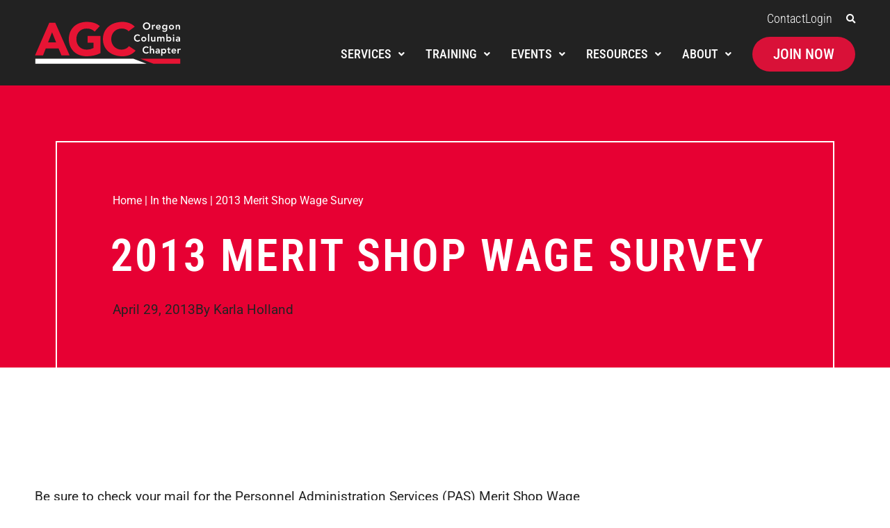

--- FILE ---
content_type: text/html; charset=UTF-8
request_url: https://www.agc-oregon.org/in-the-news/2013-merit-shop-wage-survey/
body_size: 30592
content:
<!DOCTYPE html><html lang="en-US"><head ><!-- Google Tag Manager -->
<script>(function(w,d,s,l,i){w[l]=w[l]||[];w[l].push({'gtm.start':
new Date().getTime(),event:'gtm.js'});var f=d.getElementsByTagName(s)[0],
j=d.createElement(s),dl=l!='dataLayer'?'&l='+l:'';j.async=true;j.src=
'https://www.googletagmanager.com/gtm.js?id='+i+dl;f.parentNode.insertBefore(j,f);
})(window,document,'script','dataLayer','GTM-PN5S8N');</script>
<!-- End Google Tag Manager -->	<meta charset="UTF-8" />
	<meta name="viewport" content="width=device-width, initial-scale=1" />
	<meta name='robots' content='index, follow, max-image-preview:large, max-snippet:-1, max-video-preview:-1' />
	<style>img:is([sizes="auto" i], [sizes^="auto," i]) { contain-intrinsic-size: 3000px 1500px }</style>
	
	<!-- This site is optimized with the Yoast SEO plugin v26.4 - https://yoast.com/wordpress/plugins/seo/ -->
	<title>2013 Merit Shop Wage Survey | AGC - Oregon Columbia Chapter</title>
	<meta name="description" content="The AGC Oregon-Columbia Chapter works to enhance the professionalism of the construction industry and our members. Read our latest post &quot;2013 Merit Shop Wage Survey&quot; here." />
	<link rel="canonical" href="https://www.agc-oregon.org/in-the-news/2013-merit-shop-wage-survey/" />
	<meta property="og:locale" content="en_US" />
	<meta property="og:type" content="article" />
	<meta property="og:title" content="2013 Merit Shop Wage Survey | AGC - Oregon Columbia Chapter" />
	<meta property="og:description" content="The AGC Oregon-Columbia Chapter works to enhance the professionalism of the construction industry and our members. Read our latest post &quot;2013 Merit Shop Wage Survey&quot; here." />
	<meta property="og:url" content="https://www.agc-oregon.org/in-the-news/2013-merit-shop-wage-survey/" />
	<meta property="og:site_name" content="AGC - Oregon Columbia Chapter" />
	<meta property="article:publisher" content="https://www.facebook.com/AgcOregonColumbiaChapter" />
	<meta property="article:published_time" content="2013-04-29T23:41:55+00:00" />
	<meta name="author" content="Karla Holland" />
	<meta name="twitter:card" content="summary_large_image" />
	<meta name="twitter:creator" content="@AGCOreCol" />
	<meta name="twitter:site" content="@AGCOreCol" />
	<meta name="twitter:label1" content="Written by" />
	<meta name="twitter:data1" content="Karla Holland" />
	<meta name="twitter:label2" content="Est. reading time" />
	<meta name="twitter:data2" content="1 minute" />
	<script type="application/ld+json" class="yoast-schema-graph">{"@context":"https://schema.org","@graph":[{"@type":"Article","@id":"https://www.agc-oregon.org/in-the-news/2013-merit-shop-wage-survey/#article","isPartOf":{"@id":"https://www.agc-oregon.org/in-the-news/2013-merit-shop-wage-survey/"},"author":{"name":"Karla Holland","@id":"https://www.agc-oregon.org/#/schema/person/d5c660618cabf6818be72b68c7d3d784"},"headline":"2013 Merit Shop Wage Survey","datePublished":"2013-04-29T23:41:55+00:00","mainEntityOfPage":{"@id":"https://www.agc-oregon.org/in-the-news/2013-merit-shop-wage-survey/"},"wordCount":106,"commentCount":0,"publisher":{"@id":"https://www.agc-oregon.org/#organization"},"articleSection":["In the News"],"inLanguage":"en-US","potentialAction":[{"@type":"CommentAction","name":"Comment","target":["https://www.agc-oregon.org/in-the-news/2013-merit-shop-wage-survey/#respond"]}]},{"@type":"WebPage","@id":"https://www.agc-oregon.org/in-the-news/2013-merit-shop-wage-survey/","url":"https://www.agc-oregon.org/in-the-news/2013-merit-shop-wage-survey/","name":"2013 Merit Shop Wage Survey | AGC - Oregon Columbia Chapter","isPartOf":{"@id":"https://www.agc-oregon.org/#website"},"datePublished":"2013-04-29T23:41:55+00:00","description":"The AGC Oregon-Columbia Chapter works to enhance the professionalism of the construction industry and our members. Read our latest post \"2013 Merit Shop Wage Survey\" here.","breadcrumb":{"@id":"https://www.agc-oregon.org/in-the-news/2013-merit-shop-wage-survey/#breadcrumb"},"inLanguage":"en-US","potentialAction":[{"@type":"ReadAction","target":["https://www.agc-oregon.org/in-the-news/2013-merit-shop-wage-survey/"]}]},{"@type":"BreadcrumbList","@id":"https://www.agc-oregon.org/in-the-news/2013-merit-shop-wage-survey/#breadcrumb","itemListElement":[{"@type":"ListItem","position":1,"name":"Home","item":"https://www.agc-oregon.org/"},{"@type":"ListItem","position":2,"name":"In the News","item":"https://www.agc-oregon.org/category/in-the-news/"},{"@type":"ListItem","position":3,"name":"2013 Merit Shop Wage Survey"}]},{"@type":"WebSite","@id":"https://www.agc-oregon.org/#website","url":"https://www.agc-oregon.org/","name":"AGC - Oregon Columbia Chapter","description":"Creating Products and Services to Enhance the Construction Industry","publisher":{"@id":"https://www.agc-oregon.org/#organization"},"potentialAction":[{"@type":"SearchAction","target":{"@type":"EntryPoint","urlTemplate":"https://www.agc-oregon.org/?s={search_term_string}"},"query-input":{"@type":"PropertyValueSpecification","valueRequired":true,"valueName":"search_term_string"}}],"inLanguage":"en-US"},{"@type":"Organization","@id":"https://www.agc-oregon.org/#organization","name":"Associated General Contractors | Oregon-Columbia Chapter","url":"https://www.agc-oregon.org/","logo":{"@type":"ImageObject","inLanguage":"en-US","@id":"https://www.agc-oregon.org/#/schema/logo/image/","url":"https://www.agc-oregon.org/wp-content/uploads/2021/03/agc_sl-c.svg","contentUrl":"https://www.agc-oregon.org/wp-content/uploads/2021/03/agc_sl-c.svg","width":500,"height":147,"caption":"Associated General Contractors | Oregon-Columbia Chapter"},"image":{"@id":"https://www.agc-oregon.org/#/schema/logo/image/"},"sameAs":["https://www.facebook.com/AgcOregonColumbiaChapter","https://x.com/AGCOreCol","https://www.instagram.com/agcorecol","https://www.linkedin.com/company/associated-general-contractors","https://www.youtube.com/user/agcoregoncolumbia"]},{"@type":"Person","@id":"https://www.agc-oregon.org/#/schema/person/d5c660618cabf6818be72b68c7d3d784","name":"Karla Holland","image":{"@type":"ImageObject","inLanguage":"en-US","@id":"https://www.agc-oregon.org/#/schema/person/image/","url":"https://secure.gravatar.com/avatar/eb08d169839c11f4a1ca12b7284c0ab0112fb0c68d2d033418348d83bb6b508b?s=96&d=mm&r=g","contentUrl":"https://secure.gravatar.com/avatar/eb08d169839c11f4a1ca12b7284c0ab0112fb0c68d2d033418348d83bb6b508b?s=96&d=mm&r=g","caption":"Karla Holland"},"url":"https://www.agc-oregon.org/author/karlah/"}]}</script>
	<!-- / Yoast SEO plugin. -->


<link rel='dns-prefetch' href='//www.agc-oregon.org' />
<link rel="alternate" type="application/rss+xml" title="AGC - Oregon Columbia Chapter &raquo; Feed" href="https://www.agc-oregon.org/feed/" />
<link rel="alternate" type="application/rss+xml" title="AGC - Oregon Columbia Chapter &raquo; Comments Feed" href="https://www.agc-oregon.org/comments/feed/" />
<link rel="alternate" type="application/rss+xml" title="AGC - Oregon Columbia Chapter &raquo; 2013 Merit Shop Wage Survey Comments Feed" href="https://www.agc-oregon.org/in-the-news/2013-merit-shop-wage-survey/feed/" />
<script type="text/javascript">
/* <![CDATA[ */
window._wpemojiSettings = {"baseUrl":"https:\/\/s.w.org\/images\/core\/emoji\/16.0.1\/72x72\/","ext":".png","svgUrl":"https:\/\/s.w.org\/images\/core\/emoji\/16.0.1\/svg\/","svgExt":".svg","source":{"concatemoji":"https:\/\/www.agc-oregon.org\/wp-includes\/js\/wp-emoji-release.min.js?ver=6.8.3"}};
/*! This file is auto-generated */
!function(s,n){var o,i,e;function c(e){try{var t={supportTests:e,timestamp:(new Date).valueOf()};sessionStorage.setItem(o,JSON.stringify(t))}catch(e){}}function p(e,t,n){e.clearRect(0,0,e.canvas.width,e.canvas.height),e.fillText(t,0,0);var t=new Uint32Array(e.getImageData(0,0,e.canvas.width,e.canvas.height).data),a=(e.clearRect(0,0,e.canvas.width,e.canvas.height),e.fillText(n,0,0),new Uint32Array(e.getImageData(0,0,e.canvas.width,e.canvas.height).data));return t.every(function(e,t){return e===a[t]})}function u(e,t){e.clearRect(0,0,e.canvas.width,e.canvas.height),e.fillText(t,0,0);for(var n=e.getImageData(16,16,1,1),a=0;a<n.data.length;a++)if(0!==n.data[a])return!1;return!0}function f(e,t,n,a){switch(t){case"flag":return n(e,"\ud83c\udff3\ufe0f\u200d\u26a7\ufe0f","\ud83c\udff3\ufe0f\u200b\u26a7\ufe0f")?!1:!n(e,"\ud83c\udde8\ud83c\uddf6","\ud83c\udde8\u200b\ud83c\uddf6")&&!n(e,"\ud83c\udff4\udb40\udc67\udb40\udc62\udb40\udc65\udb40\udc6e\udb40\udc67\udb40\udc7f","\ud83c\udff4\u200b\udb40\udc67\u200b\udb40\udc62\u200b\udb40\udc65\u200b\udb40\udc6e\u200b\udb40\udc67\u200b\udb40\udc7f");case"emoji":return!a(e,"\ud83e\udedf")}return!1}function g(e,t,n,a){var r="undefined"!=typeof WorkerGlobalScope&&self instanceof WorkerGlobalScope?new OffscreenCanvas(300,150):s.createElement("canvas"),o=r.getContext("2d",{willReadFrequently:!0}),i=(o.textBaseline="top",o.font="600 32px Arial",{});return e.forEach(function(e){i[e]=t(o,e,n,a)}),i}function t(e){var t=s.createElement("script");t.src=e,t.defer=!0,s.head.appendChild(t)}"undefined"!=typeof Promise&&(o="wpEmojiSettingsSupports",i=["flag","emoji"],n.supports={everything:!0,everythingExceptFlag:!0},e=new Promise(function(e){s.addEventListener("DOMContentLoaded",e,{once:!0})}),new Promise(function(t){var n=function(){try{var e=JSON.parse(sessionStorage.getItem(o));if("object"==typeof e&&"number"==typeof e.timestamp&&(new Date).valueOf()<e.timestamp+604800&&"object"==typeof e.supportTests)return e.supportTests}catch(e){}return null}();if(!n){if("undefined"!=typeof Worker&&"undefined"!=typeof OffscreenCanvas&&"undefined"!=typeof URL&&URL.createObjectURL&&"undefined"!=typeof Blob)try{var e="postMessage("+g.toString()+"("+[JSON.stringify(i),f.toString(),p.toString(),u.toString()].join(",")+"));",a=new Blob([e],{type:"text/javascript"}),r=new Worker(URL.createObjectURL(a),{name:"wpTestEmojiSupports"});return void(r.onmessage=function(e){c(n=e.data),r.terminate(),t(n)})}catch(e){}c(n=g(i,f,p,u))}t(n)}).then(function(e){for(var t in e)n.supports[t]=e[t],n.supports.everything=n.supports.everything&&n.supports[t],"flag"!==t&&(n.supports.everythingExceptFlag=n.supports.everythingExceptFlag&&n.supports[t]);n.supports.everythingExceptFlag=n.supports.everythingExceptFlag&&!n.supports.flag,n.DOMReady=!1,n.readyCallback=function(){n.DOMReady=!0}}).then(function(){return e}).then(function(){var e;n.supports.everything||(n.readyCallback(),(e=n.source||{}).concatemoji?t(e.concatemoji):e.wpemoji&&e.twemoji&&(t(e.twemoji),t(e.wpemoji)))}))}((window,document),window._wpemojiSettings);
/* ]]> */
</script>
<link rel='stylesheet' id='jupiterx-child-css' href='https://www.agc-oregon.org/wp-content/themes/jupiterx-child/assets/css/style.css?ver=6.8.3' type='text/css' media='all' />
<style id='wp-emoji-styles-inline-css' type='text/css'>

	img.wp-smiley, img.emoji {
		display: inline !important;
		border: none !important;
		box-shadow: none !important;
		height: 1em !important;
		width: 1em !important;
		margin: 0 0.07em !important;
		vertical-align: -0.1em !important;
		background: none !important;
		padding: 0 !important;
	}
</style>
<link rel='stylesheet' id='wp-block-library-css' href='https://www.agc-oregon.org/wp-includes/css/dist/block-library/style.min.css?ver=6.8.3' type='text/css' media='all' />
<style id='wp-block-library-theme-inline-css' type='text/css'>
.wp-block-audio :where(figcaption){color:#555;font-size:13px;text-align:center}.is-dark-theme .wp-block-audio :where(figcaption){color:#ffffffa6}.wp-block-audio{margin:0 0 1em}.wp-block-code{border:1px solid #ccc;border-radius:4px;font-family:Menlo,Consolas,monaco,monospace;padding:.8em 1em}.wp-block-embed :where(figcaption){color:#555;font-size:13px;text-align:center}.is-dark-theme .wp-block-embed :where(figcaption){color:#ffffffa6}.wp-block-embed{margin:0 0 1em}.blocks-gallery-caption{color:#555;font-size:13px;text-align:center}.is-dark-theme .blocks-gallery-caption{color:#ffffffa6}:root :where(.wp-block-image figcaption){color:#555;font-size:13px;text-align:center}.is-dark-theme :root :where(.wp-block-image figcaption){color:#ffffffa6}.wp-block-image{margin:0 0 1em}.wp-block-pullquote{border-bottom:4px solid;border-top:4px solid;color:currentColor;margin-bottom:1.75em}.wp-block-pullquote cite,.wp-block-pullquote footer,.wp-block-pullquote__citation{color:currentColor;font-size:.8125em;font-style:normal;text-transform:uppercase}.wp-block-quote{border-left:.25em solid;margin:0 0 1.75em;padding-left:1em}.wp-block-quote cite,.wp-block-quote footer{color:currentColor;font-size:.8125em;font-style:normal;position:relative}.wp-block-quote:where(.has-text-align-right){border-left:none;border-right:.25em solid;padding-left:0;padding-right:1em}.wp-block-quote:where(.has-text-align-center){border:none;padding-left:0}.wp-block-quote.is-large,.wp-block-quote.is-style-large,.wp-block-quote:where(.is-style-plain){border:none}.wp-block-search .wp-block-search__label{font-weight:700}.wp-block-search__button{border:1px solid #ccc;padding:.375em .625em}:where(.wp-block-group.has-background){padding:1.25em 2.375em}.wp-block-separator.has-css-opacity{opacity:.4}.wp-block-separator{border:none;border-bottom:2px solid;margin-left:auto;margin-right:auto}.wp-block-separator.has-alpha-channel-opacity{opacity:1}.wp-block-separator:not(.is-style-wide):not(.is-style-dots){width:100px}.wp-block-separator.has-background:not(.is-style-dots){border-bottom:none;height:1px}.wp-block-separator.has-background:not(.is-style-wide):not(.is-style-dots){height:2px}.wp-block-table{margin:0 0 1em}.wp-block-table td,.wp-block-table th{word-break:normal}.wp-block-table :where(figcaption){color:#555;font-size:13px;text-align:center}.is-dark-theme .wp-block-table :where(figcaption){color:#ffffffa6}.wp-block-video :where(figcaption){color:#555;font-size:13px;text-align:center}.is-dark-theme .wp-block-video :where(figcaption){color:#ffffffa6}.wp-block-video{margin:0 0 1em}:root :where(.wp-block-template-part.has-background){margin-bottom:0;margin-top:0;padding:1.25em 2.375em}
</style>
<style id='classic-theme-styles-inline-css' type='text/css'>
/*! This file is auto-generated */
.wp-block-button__link{color:#fff;background-color:#32373c;border-radius:9999px;box-shadow:none;text-decoration:none;padding:calc(.667em + 2px) calc(1.333em + 2px);font-size:1.125em}.wp-block-file__button{background:#32373c;color:#fff;text-decoration:none}
</style>
<link rel='stylesheet' id='jet-engine-frontend-css' href='https://www.agc-oregon.org/wp-content/plugins/jet-engine/assets/css/frontend.css?ver=3.7.9.1' type='text/css' media='all' />
<style id='global-styles-inline-css' type='text/css'>
:root{--wp--preset--aspect-ratio--square: 1;--wp--preset--aspect-ratio--4-3: 4/3;--wp--preset--aspect-ratio--3-4: 3/4;--wp--preset--aspect-ratio--3-2: 3/2;--wp--preset--aspect-ratio--2-3: 2/3;--wp--preset--aspect-ratio--16-9: 16/9;--wp--preset--aspect-ratio--9-16: 9/16;--wp--preset--color--black: #000000;--wp--preset--color--cyan-bluish-gray: #abb8c3;--wp--preset--color--white: #ffffff;--wp--preset--color--pale-pink: #f78da7;--wp--preset--color--vivid-red: #cf2e2e;--wp--preset--color--luminous-vivid-orange: #ff6900;--wp--preset--color--luminous-vivid-amber: #fcb900;--wp--preset--color--light-green-cyan: #7bdcb5;--wp--preset--color--vivid-green-cyan: #00d084;--wp--preset--color--pale-cyan-blue: #8ed1fc;--wp--preset--color--vivid-cyan-blue: #0693e3;--wp--preset--color--vivid-purple: #9b51e0;--wp--preset--gradient--vivid-cyan-blue-to-vivid-purple: linear-gradient(135deg,rgba(6,147,227,1) 0%,rgb(155,81,224) 100%);--wp--preset--gradient--light-green-cyan-to-vivid-green-cyan: linear-gradient(135deg,rgb(122,220,180) 0%,rgb(0,208,130) 100%);--wp--preset--gradient--luminous-vivid-amber-to-luminous-vivid-orange: linear-gradient(135deg,rgba(252,185,0,1) 0%,rgba(255,105,0,1) 100%);--wp--preset--gradient--luminous-vivid-orange-to-vivid-red: linear-gradient(135deg,rgba(255,105,0,1) 0%,rgb(207,46,46) 100%);--wp--preset--gradient--very-light-gray-to-cyan-bluish-gray: linear-gradient(135deg,rgb(238,238,238) 0%,rgb(169,184,195) 100%);--wp--preset--gradient--cool-to-warm-spectrum: linear-gradient(135deg,rgb(74,234,220) 0%,rgb(151,120,209) 20%,rgb(207,42,186) 40%,rgb(238,44,130) 60%,rgb(251,105,98) 80%,rgb(254,248,76) 100%);--wp--preset--gradient--blush-light-purple: linear-gradient(135deg,rgb(255,206,236) 0%,rgb(152,150,240) 100%);--wp--preset--gradient--blush-bordeaux: linear-gradient(135deg,rgb(254,205,165) 0%,rgb(254,45,45) 50%,rgb(107,0,62) 100%);--wp--preset--gradient--luminous-dusk: linear-gradient(135deg,rgb(255,203,112) 0%,rgb(199,81,192) 50%,rgb(65,88,208) 100%);--wp--preset--gradient--pale-ocean: linear-gradient(135deg,rgb(255,245,203) 0%,rgb(182,227,212) 50%,rgb(51,167,181) 100%);--wp--preset--gradient--electric-grass: linear-gradient(135deg,rgb(202,248,128) 0%,rgb(113,206,126) 100%);--wp--preset--gradient--midnight: linear-gradient(135deg,rgb(2,3,129) 0%,rgb(40,116,252) 100%);--wp--preset--font-size--small: 13px;--wp--preset--font-size--medium: 20px;--wp--preset--font-size--large: 36px;--wp--preset--font-size--x-large: 42px;--wp--preset--spacing--20: 0.44rem;--wp--preset--spacing--30: 0.67rem;--wp--preset--spacing--40: 1rem;--wp--preset--spacing--50: 1.5rem;--wp--preset--spacing--60: 2.25rem;--wp--preset--spacing--70: 3.38rem;--wp--preset--spacing--80: 5.06rem;--wp--preset--shadow--natural: 6px 6px 9px rgba(0, 0, 0, 0.2);--wp--preset--shadow--deep: 12px 12px 50px rgba(0, 0, 0, 0.4);--wp--preset--shadow--sharp: 6px 6px 0px rgba(0, 0, 0, 0.2);--wp--preset--shadow--outlined: 6px 6px 0px -3px rgba(255, 255, 255, 1), 6px 6px rgba(0, 0, 0, 1);--wp--preset--shadow--crisp: 6px 6px 0px rgba(0, 0, 0, 1);}:where(.is-layout-flex){gap: 0.5em;}:where(.is-layout-grid){gap: 0.5em;}body .is-layout-flex{display: flex;}.is-layout-flex{flex-wrap: wrap;align-items: center;}.is-layout-flex > :is(*, div){margin: 0;}body .is-layout-grid{display: grid;}.is-layout-grid > :is(*, div){margin: 0;}:where(.wp-block-columns.is-layout-flex){gap: 2em;}:where(.wp-block-columns.is-layout-grid){gap: 2em;}:where(.wp-block-post-template.is-layout-flex){gap: 1.25em;}:where(.wp-block-post-template.is-layout-grid){gap: 1.25em;}.has-black-color{color: var(--wp--preset--color--black) !important;}.has-cyan-bluish-gray-color{color: var(--wp--preset--color--cyan-bluish-gray) !important;}.has-white-color{color: var(--wp--preset--color--white) !important;}.has-pale-pink-color{color: var(--wp--preset--color--pale-pink) !important;}.has-vivid-red-color{color: var(--wp--preset--color--vivid-red) !important;}.has-luminous-vivid-orange-color{color: var(--wp--preset--color--luminous-vivid-orange) !important;}.has-luminous-vivid-amber-color{color: var(--wp--preset--color--luminous-vivid-amber) !important;}.has-light-green-cyan-color{color: var(--wp--preset--color--light-green-cyan) !important;}.has-vivid-green-cyan-color{color: var(--wp--preset--color--vivid-green-cyan) !important;}.has-pale-cyan-blue-color{color: var(--wp--preset--color--pale-cyan-blue) !important;}.has-vivid-cyan-blue-color{color: var(--wp--preset--color--vivid-cyan-blue) !important;}.has-vivid-purple-color{color: var(--wp--preset--color--vivid-purple) !important;}.has-black-background-color{background-color: var(--wp--preset--color--black) !important;}.has-cyan-bluish-gray-background-color{background-color: var(--wp--preset--color--cyan-bluish-gray) !important;}.has-white-background-color{background-color: var(--wp--preset--color--white) !important;}.has-pale-pink-background-color{background-color: var(--wp--preset--color--pale-pink) !important;}.has-vivid-red-background-color{background-color: var(--wp--preset--color--vivid-red) !important;}.has-luminous-vivid-orange-background-color{background-color: var(--wp--preset--color--luminous-vivid-orange) !important;}.has-luminous-vivid-amber-background-color{background-color: var(--wp--preset--color--luminous-vivid-amber) !important;}.has-light-green-cyan-background-color{background-color: var(--wp--preset--color--light-green-cyan) !important;}.has-vivid-green-cyan-background-color{background-color: var(--wp--preset--color--vivid-green-cyan) !important;}.has-pale-cyan-blue-background-color{background-color: var(--wp--preset--color--pale-cyan-blue) !important;}.has-vivid-cyan-blue-background-color{background-color: var(--wp--preset--color--vivid-cyan-blue) !important;}.has-vivid-purple-background-color{background-color: var(--wp--preset--color--vivid-purple) !important;}.has-black-border-color{border-color: var(--wp--preset--color--black) !important;}.has-cyan-bluish-gray-border-color{border-color: var(--wp--preset--color--cyan-bluish-gray) !important;}.has-white-border-color{border-color: var(--wp--preset--color--white) !important;}.has-pale-pink-border-color{border-color: var(--wp--preset--color--pale-pink) !important;}.has-vivid-red-border-color{border-color: var(--wp--preset--color--vivid-red) !important;}.has-luminous-vivid-orange-border-color{border-color: var(--wp--preset--color--luminous-vivid-orange) !important;}.has-luminous-vivid-amber-border-color{border-color: var(--wp--preset--color--luminous-vivid-amber) !important;}.has-light-green-cyan-border-color{border-color: var(--wp--preset--color--light-green-cyan) !important;}.has-vivid-green-cyan-border-color{border-color: var(--wp--preset--color--vivid-green-cyan) !important;}.has-pale-cyan-blue-border-color{border-color: var(--wp--preset--color--pale-cyan-blue) !important;}.has-vivid-cyan-blue-border-color{border-color: var(--wp--preset--color--vivid-cyan-blue) !important;}.has-vivid-purple-border-color{border-color: var(--wp--preset--color--vivid-purple) !important;}.has-vivid-cyan-blue-to-vivid-purple-gradient-background{background: var(--wp--preset--gradient--vivid-cyan-blue-to-vivid-purple) !important;}.has-light-green-cyan-to-vivid-green-cyan-gradient-background{background: var(--wp--preset--gradient--light-green-cyan-to-vivid-green-cyan) !important;}.has-luminous-vivid-amber-to-luminous-vivid-orange-gradient-background{background: var(--wp--preset--gradient--luminous-vivid-amber-to-luminous-vivid-orange) !important;}.has-luminous-vivid-orange-to-vivid-red-gradient-background{background: var(--wp--preset--gradient--luminous-vivid-orange-to-vivid-red) !important;}.has-very-light-gray-to-cyan-bluish-gray-gradient-background{background: var(--wp--preset--gradient--very-light-gray-to-cyan-bluish-gray) !important;}.has-cool-to-warm-spectrum-gradient-background{background: var(--wp--preset--gradient--cool-to-warm-spectrum) !important;}.has-blush-light-purple-gradient-background{background: var(--wp--preset--gradient--blush-light-purple) !important;}.has-blush-bordeaux-gradient-background{background: var(--wp--preset--gradient--blush-bordeaux) !important;}.has-luminous-dusk-gradient-background{background: var(--wp--preset--gradient--luminous-dusk) !important;}.has-pale-ocean-gradient-background{background: var(--wp--preset--gradient--pale-ocean) !important;}.has-electric-grass-gradient-background{background: var(--wp--preset--gradient--electric-grass) !important;}.has-midnight-gradient-background{background: var(--wp--preset--gradient--midnight) !important;}.has-small-font-size{font-size: var(--wp--preset--font-size--small) !important;}.has-medium-font-size{font-size: var(--wp--preset--font-size--medium) !important;}.has-large-font-size{font-size: var(--wp--preset--font-size--large) !important;}.has-x-large-font-size{font-size: var(--wp--preset--font-size--x-large) !important;}
:where(.wp-block-post-template.is-layout-flex){gap: 1.25em;}:where(.wp-block-post-template.is-layout-grid){gap: 1.25em;}
:where(.wp-block-columns.is-layout-flex){gap: 2em;}:where(.wp-block-columns.is-layout-grid){gap: 2em;}
:root :where(.wp-block-pullquote){font-size: 1.5em;line-height: 1.6;}
</style>
<link rel='stylesheet' id='pafe-extension-style-css' href='https://www.agc-oregon.org/wp-content/plugins/piotnet-addons-for-elementor-pro/assets/css/minify/extension.min.css?ver=7.1.67' type='text/css' media='all' />
<link rel='stylesheet' id='pafe-font-awesome-5-css' href='https://www.agc-oregon.org/wp-content/plugins/piotnet-addons-for-elementor-pro/assets/css/minify/font-awesome-5.min.css?ver=7.1.67' type='text/css' media='all' />
<link rel='stylesheet' id='jupiterx-popups-animation-css' href='https://www.agc-oregon.org/wp-content/plugins/jupiterx-core/includes/extensions/raven/assets/lib/animate/animate.min.css?ver=4.12.0' type='text/css' media='all' />
<link rel='stylesheet' id='jupiterx-css' href='https://www.agc-oregon.org/wp-content/uploads/jupiterx/compiler/jupiterx/style.css?ver=8b7f257' type='text/css' media='all' />
<link rel='stylesheet' id='jet-popup-frontend-css' href='https://www.agc-oregon.org/wp-content/plugins/jet-popup/assets/css/jet-popup-frontend.css?ver=2.0.20.1' type='text/css' media='all' />
<link rel='stylesheet' id='jupiterx-elements-dynamic-styles-css' href='https://www.agc-oregon.org/wp-content/uploads/jupiterx/compiler/jupiterx-elements-dynamic-styles/style.css?ver=0df32c3' type='text/css' media='all' />
<link rel='stylesheet' id='elementor-frontend-css' href='https://www.agc-oregon.org/wp-content/uploads/elementor/css/custom-frontend.min.css?ver=1768426496' type='text/css' media='all' />
<link rel='stylesheet' id='widget-icon-list-css' href='https://www.agc-oregon.org/wp-content/uploads/elementor/css/custom-widget-icon-list.min.css?ver=1768426496' type='text/css' media='all' />
<link rel='stylesheet' id='widget-search-form-css' href='https://www.agc-oregon.org/wp-content/plugins/elementor-pro/assets/css/widget-search-form.min.css?ver=3.32.3' type='text/css' media='all' />
<link rel='stylesheet' id='elementor-icons-shared-0-css' href='https://www.agc-oregon.org/wp-content/plugins/elementor/assets/lib/font-awesome/css/fontawesome.min.css?ver=5.15.3' type='text/css' media='all' />
<link rel='stylesheet' id='elementor-icons-fa-solid-css' href='https://www.agc-oregon.org/wp-content/plugins/elementor/assets/lib/font-awesome/css/solid.min.css?ver=5.15.3' type='text/css' media='all' />
<link rel='stylesheet' id='e-animation-slideInRight-css' href='https://www.agc-oregon.org/wp-content/plugins/elementor/assets/lib/animations/styles/slideInRight.min.css?ver=3.34.0' type='text/css' media='all' />
<link rel='stylesheet' id='e-popup-css' href='https://www.agc-oregon.org/wp-content/plugins/elementor-pro/assets/css/conditionals/popup.min.css?ver=3.32.3' type='text/css' media='all' />
<link rel='stylesheet' id='widget-breadcrumbs-css' href='https://www.agc-oregon.org/wp-content/plugins/elementor-pro/assets/css/widget-breadcrumbs.min.css?ver=3.32.3' type='text/css' media='all' />
<link rel='stylesheet' id='widget-heading-css' href='https://www.agc-oregon.org/wp-content/plugins/elementor/assets/css/widget-heading.min.css?ver=3.34.0' type='text/css' media='all' />
<link rel='stylesheet' id='widget-post-info-css' href='https://www.agc-oregon.org/wp-content/plugins/elementor-pro/assets/css/widget-post-info.min.css?ver=3.32.3' type='text/css' media='all' />
<link rel='stylesheet' id='elementor-icons-fa-regular-css' href='https://www.agc-oregon.org/wp-content/plugins/elementor/assets/lib/font-awesome/css/regular.min.css?ver=5.15.3' type='text/css' media='all' />
<link rel='stylesheet' id='widget-divider-css' href='https://www.agc-oregon.org/wp-content/plugins/elementor/assets/css/widget-divider.min.css?ver=3.34.0' type='text/css' media='all' />
<link rel='stylesheet' id='widget-share-buttons-css' href='https://www.agc-oregon.org/wp-content/plugins/elementor-pro/assets/css/widget-share-buttons.min.css?ver=3.32.3' type='text/css' media='all' />
<link rel='stylesheet' id='e-apple-webkit-css' href='https://www.agc-oregon.org/wp-content/uploads/elementor/css/custom-apple-webkit.min.css?ver=1768426496' type='text/css' media='all' />
<link rel='stylesheet' id='elementor-icons-fa-brands-css' href='https://www.agc-oregon.org/wp-content/plugins/elementor/assets/lib/font-awesome/css/brands.min.css?ver=5.15.3' type='text/css' media='all' />
<link rel='stylesheet' id='e-animation-slideInLeft-css' href='https://www.agc-oregon.org/wp-content/plugins/elementor/assets/lib/animations/styles/slideInLeft.min.css?ver=3.34.0' type='text/css' media='all' />
<link rel='stylesheet' id='elementor-icons-css' href='https://www.agc-oregon.org/wp-content/plugins/elementor/assets/lib/eicons/css/elementor-icons.min.css?ver=5.45.0' type='text/css' media='all' />
<link rel='stylesheet' id='font-awesome-css' href='https://www.agc-oregon.org/wp-content/plugins/elementor/assets/lib/font-awesome/css/font-awesome.min.css?ver=4.7.0' type='text/css' media='all' />
<link rel='stylesheet' id='jupiterx-core-raven-frontend-css' href='https://www.agc-oregon.org/wp-content/plugins/jupiterx-core/includes/extensions/raven/assets/css/frontend.min.css?ver=6.8.3' type='text/css' media='all' />
<link rel='stylesheet' id='elementor-post-5-css' href='https://www.agc-oregon.org/wp-content/uploads/elementor/css/post-5.css?ver=1768426496' type='text/css' media='all' />
<link rel='stylesheet' id='uael-frontend-css' href='https://www.agc-oregon.org/wp-content/plugins/ultimate-elementor/assets/min-css/uael-frontend.min.css?ver=1.41.1' type='text/css' media='all' />
<link rel='stylesheet' id='uael-teammember-social-icons-css' href='https://www.agc-oregon.org/wp-content/plugins/elementor/assets/css/widget-social-icons.min.css?ver=3.24.0' type='text/css' media='all' />
<link rel='stylesheet' id='uael-social-share-icons-brands-css' href='https://www.agc-oregon.org/wp-content/plugins/elementor/assets/lib/font-awesome/css/brands.css?ver=5.15.3' type='text/css' media='all' />
<link rel='stylesheet' id='uael-social-share-icons-fontawesome-css' href='https://www.agc-oregon.org/wp-content/plugins/elementor/assets/lib/font-awesome/css/fontawesome.css?ver=5.15.3' type='text/css' media='all' />
<link rel='stylesheet' id='uael-nav-menu-icons-css' href='https://www.agc-oregon.org/wp-content/plugins/elementor/assets/lib/font-awesome/css/solid.css?ver=5.15.3' type='text/css' media='all' />
<link rel='stylesheet' id='jet-tabs-frontend-css' href='https://www.agc-oregon.org/wp-content/plugins/jet-tabs/assets/css/jet-tabs-frontend.css?ver=2.2.12.1' type='text/css' media='all' />
<link rel='stylesheet' id='swiper-css' href='https://www.agc-oregon.org/wp-content/plugins/elementor/assets/lib/swiper/v8/css/swiper.min.css?ver=8.4.5' type='text/css' media='all' />
<link rel='stylesheet' id='font-awesome-5-all-css' href='https://www.agc-oregon.org/wp-content/plugins/elementor/assets/lib/font-awesome/css/all.min.css?ver=3.34.0' type='text/css' media='all' />
<link rel='stylesheet' id='font-awesome-4-shim-css' href='https://www.agc-oregon.org/wp-content/plugins/elementor/assets/lib/font-awesome/css/v4-shims.min.css?ver=3.34.0' type='text/css' media='all' />
<link rel='stylesheet' id='flatpickr-css' href='https://www.agc-oregon.org/wp-content/plugins/elementor/assets/lib/flatpickr/flatpickr.min.css?ver=4.6.13' type='text/css' media='all' />
<link rel='stylesheet' id='elementor-post-755-css' href='https://www.agc-oregon.org/wp-content/uploads/elementor/css/post-755.css?ver=1768426497' type='text/css' media='all' />
<link rel='stylesheet' id='elementor-post-11940-css' href='https://www.agc-oregon.org/wp-content/uploads/elementor/css/post-11940.css?ver=1768426568' type='text/css' media='all' />
<link rel='stylesheet' id='elementor-post-11943-css' href='https://www.agc-oregon.org/wp-content/uploads/elementor/css/post-11943.css?ver=1768426568' type='text/css' media='all' />
<link rel='stylesheet' id='elementor-post-336-css' href='https://www.agc-oregon.org/wp-content/uploads/elementor/css/post-336.css?ver=1768426497' type='text/css' media='all' />
<link rel='stylesheet' id='elementor-post-1077-css' href='https://www.agc-oregon.org/wp-content/uploads/elementor/css/post-1077.css?ver=1768426497' type='text/css' media='all' />
<link rel='stylesheet' id='elementor-post-1035-css' href='https://www.agc-oregon.org/wp-content/uploads/elementor/css/post-1035.css?ver=1768426497' type='text/css' media='all' />
<link rel='stylesheet' id='elementor-gf-local-robotocondensed-css' href='https://www.agc-oregon.org/wp-content/uploads/elementor/google-fonts/css/robotocondensed.css?ver=1742924881' type='text/css' media='all' />
<link rel='stylesheet' id='elementor-gf-local-roboto-css' href='https://www.agc-oregon.org/wp-content/uploads/elementor/google-fonts/css/roboto.css?ver=1742924927' type='text/css' media='all' />
<link rel='stylesheet' id='elementor-gf-local-sourcesanspro-css' href='https://www.agc-oregon.org/wp-content/uploads/elementor/google-fonts/css/sourcesanspro.css?ver=1742924939' type='text/css' media='all' />
<script type="text/javascript" src="https://www.agc-oregon.org/wp-includes/js/jquery/jquery.min.js?ver=3.7.1" id="jquery-core-js"></script>
<script type="text/javascript" src="https://www.agc-oregon.org/wp-includes/js/jquery/jquery-migrate.min.js?ver=3.4.1" id="jquery-migrate-js"></script>
<script type="text/javascript" src="https://www.agc-oregon.org/wp-content/plugins/piotnet-addons-for-elementor-pro/assets/js/minify/extension.min.js?ver=7.1.67" id="pafe-extension-js"></script>
<script type="text/javascript" src="https://www.agc-oregon.org/wp-content/themes/jupiterx/lib/assets/dist/js/utils.min.js?ver=4.12.0" id="jupiterx-utils-js"></script>
<script type="text/javascript" src="https://www.agc-oregon.org/wp-content/plugins/elementor/assets/lib/font-awesome/js/v4-shims.min.js?ver=3.34.0" id="font-awesome-4-shim-js"></script>
<link rel="https://api.w.org/" href="https://www.agc-oregon.org/wp-json/" /><link rel="alternate" title="JSON" type="application/json" href="https://www.agc-oregon.org/wp-json/wp/v2/posts/8379" /><link rel="EditURI" type="application/rsd+xml" title="RSD" href="https://www.agc-oregon.org/xmlrpc.php?rsd" />
<meta name="generator" content="WordPress 6.8.3" />
<link rel='shortlink' href='https://www.agc-oregon.org/?p=8379' />
<link rel="alternate" title="oEmbed (JSON)" type="application/json+oembed" href="https://www.agc-oregon.org/wp-json/oembed/1.0/embed?url=https%3A%2F%2Fwww.agc-oregon.org%2Fin-the-news%2F2013-merit-shop-wage-survey%2F" />
<link rel="alternate" title="oEmbed (XML)" type="text/xml+oembed" href="https://www.agc-oregon.org/wp-json/oembed/1.0/embed?url=https%3A%2F%2Fwww.agc-oregon.org%2Fin-the-news%2F2013-merit-shop-wage-survey%2F&#038;format=xml" />
<meta name="generator" content="Elementor 3.34.0; features: additional_custom_breakpoints; settings: css_print_method-external, google_font-enabled, font_display-auto">
<style type="text/css">.recentcomments a{display:inline !important;padding:0 !important;margin:0 !important;}</style>			<style>
				.e-con.e-parent:nth-of-type(n+4):not(.e-lazyloaded):not(.e-no-lazyload),
				.e-con.e-parent:nth-of-type(n+4):not(.e-lazyloaded):not(.e-no-lazyload) * {
					background-image: none !important;
				}
				@media screen and (max-height: 1024px) {
					.e-con.e-parent:nth-of-type(n+3):not(.e-lazyloaded):not(.e-no-lazyload),
					.e-con.e-parent:nth-of-type(n+3):not(.e-lazyloaded):not(.e-no-lazyload) * {
						background-image: none !important;
					}
				}
				@media screen and (max-height: 640px) {
					.e-con.e-parent:nth-of-type(n+2):not(.e-lazyloaded):not(.e-no-lazyload),
					.e-con.e-parent:nth-of-type(n+2):not(.e-lazyloaded):not(.e-no-lazyload) * {
						background-image: none !important;
					}
				}
			</style>
					<link rel="pingback" href="https://www.agc-oregon.org/xmlrpc.php">
		<link rel="icon" href="https://www.agc-oregon.org/wp-content/uploads/2021/06/agc-favicon-150x150.png" sizes="32x32" />
<link rel="icon" href="https://www.agc-oregon.org/wp-content/uploads/2021/06/agc-favicon-300x300.png" sizes="192x192" />
<link rel="apple-touch-icon" href="https://www.agc-oregon.org/wp-content/uploads/2021/06/agc-favicon-300x300.png" />
<meta name="msapplication-TileImage" content="https://www.agc-oregon.org/wp-content/uploads/2021/06/agc-favicon-300x300.png" />
<style>.pswp.pafe-lightbox-modal {display: none;}</style><noscript><style id="rocket-lazyload-nojs-css">.rll-youtube-player, [data-lazy-src]{display:none !important;}</style></noscript></head><body class="wp-singular post-template-default single single-post postid-8379 single-format-standard wp-theme-jupiterx wp-child-theme-jupiterx-child no-js elementor-page-11940 elementor-default elementor-template-full-width elementor-kit-5 jupiterx-post-template-1 jupiterx-header-sticky" itemscope="itemscope" itemtype="http://schema.org/WebPage"><!-- Google Tag Manager (noscript) -->
<noscript><iframe src="https://www.googletagmanager.com/ns.html?id=GTM-PN5S8N"
height="0" width="0" style="display:none;visibility:hidden"></iframe></noscript>
<!-- End Google Tag Manager (noscript) --><a class="jupiterx-a11y jupiterx-a11y-skip-navigation-link" href="#jupiterx-main">Skip to content</a><div class="jupiterx-site"><header class="jupiterx-header jupiterx-header-custom jupiterx-header-sticky-custom" data-jupiterx-settings="{&quot;breakpoint&quot;:&quot;767.98&quot;,&quot;template&quot;:&quot;336&quot;,&quot;stickyTemplate&quot;:&quot;1077&quot;,&quot;behavior&quot;:&quot;sticky&quot;,&quot;offset&quot;:&quot;0&quot;}" role="banner" itemscope="itemscope" itemtype="http://schema.org/WPHeader">		<header data-elementor-type="header" data-elementor-id="336" class="elementor elementor-336" data-elementor-post-type="elementor_library">
					<section class="elementor-section elementor-top-section elementor-element elementor-element-2d8ca3bf elementor-section-height-min-height elementor-section-content-middle elementor-hidden-tablet elementor-hidden-phone elementor-section-boxed elementor-section-height-default elementor-section-items-middle" data-id="2d8ca3bf" data-element_type="section" data-settings="{&quot;jet_parallax_layout_list&quot;:[{&quot;_id&quot;:&quot;f0fc19b&quot;,&quot;jet_parallax_layout_image&quot;:{&quot;url&quot;:&quot;&quot;,&quot;id&quot;:&quot;&quot;,&quot;size&quot;:&quot;&quot;},&quot;jet_parallax_layout_image_tablet&quot;:{&quot;url&quot;:&quot;&quot;,&quot;id&quot;:&quot;&quot;,&quot;size&quot;:&quot;&quot;},&quot;jet_parallax_layout_image_mobile&quot;:{&quot;url&quot;:&quot;&quot;,&quot;id&quot;:&quot;&quot;,&quot;size&quot;:&quot;&quot;},&quot;jet_parallax_layout_speed&quot;:{&quot;unit&quot;:&quot;%&quot;,&quot;size&quot;:50,&quot;sizes&quot;:[]},&quot;jet_parallax_layout_type&quot;:&quot;scroll&quot;,&quot;jet_parallax_layout_direction&quot;:&quot;1&quot;,&quot;jet_parallax_layout_fx_direction&quot;:null,&quot;jet_parallax_layout_z_index&quot;:&quot;&quot;,&quot;jet_parallax_layout_bg_x&quot;:50,&quot;jet_parallax_layout_bg_x_tablet&quot;:&quot;&quot;,&quot;jet_parallax_layout_bg_x_mobile&quot;:&quot;&quot;,&quot;jet_parallax_layout_bg_y&quot;:50,&quot;jet_parallax_layout_bg_y_tablet&quot;:&quot;&quot;,&quot;jet_parallax_layout_bg_y_mobile&quot;:&quot;&quot;,&quot;jet_parallax_layout_bg_size&quot;:&quot;auto&quot;,&quot;jet_parallax_layout_bg_size_tablet&quot;:&quot;&quot;,&quot;jet_parallax_layout_bg_size_mobile&quot;:&quot;&quot;,&quot;jet_parallax_layout_animation_prop&quot;:&quot;transform&quot;,&quot;jet_parallax_layout_on&quot;:[&quot;desktop&quot;,&quot;tablet&quot;]}],&quot;background_background&quot;:&quot;classic&quot;}">
						<div class="elementor-container elementor-column-gap-no">
					<div class="elementor-column elementor-col-50 elementor-top-column elementor-element elementor-element-5b3b9102" data-id="5b3b9102" data-element_type="column">
			<div class="elementor-widget-wrap elementor-element-populated">
						<div class="elementor-element elementor-element-79bb1fb2 elementor-hidden-tablet elementor-hidden-mobile elementor-widget elementor-widget-image" data-id="79bb1fb2" data-element_type="widget" data-widget_type="image.default">
				<div class="elementor-widget-container">
																<a href="/">
							<img fetchpriority="high" width="500" height="147" src="data:image/svg+xml,%3Csvg%20xmlns='http://www.w3.org/2000/svg'%20viewBox='0%200%20500%20147'%3E%3C/svg%3E" class="attachment-full size-full wp-image-367" alt="Associated General Contractors Logo, Red &amp; White" data-lazy-src="https://www.agc-oregon.org/wp-content/uploads/2021/02/agc_sl-w.svg" /><noscript><img fetchpriority="high" width="500" height="147" src="https://www.agc-oregon.org/wp-content/uploads/2021/02/agc_sl-w.svg" class="attachment-full size-full wp-image-367" alt="Associated General Contractors Logo, Red &amp; White" /></noscript>								</a>
															</div>
				</div>
					</div>
		</div>
				<div class="elementor-column elementor-col-50 elementor-top-column elementor-element elementor-element-664a1577" data-id="664a1577" data-element_type="column">
			<div class="elementor-widget-wrap elementor-element-populated">
						<section class="elementor-section elementor-inner-section elementor-element elementor-element-04cc55f elementor-section-full_width elementor-section-content-middle elementor-section-height-default elementor-section-height-default" data-id="04cc55f" data-element_type="section" data-settings="{&quot;jet_parallax_layout_list&quot;:[{&quot;jet_parallax_layout_image&quot;:{&quot;url&quot;:&quot;&quot;,&quot;id&quot;:&quot;&quot;,&quot;size&quot;:&quot;&quot;},&quot;_id&quot;:&quot;9bf66f2&quot;,&quot;jet_parallax_layout_image_tablet&quot;:{&quot;url&quot;:&quot;&quot;,&quot;id&quot;:&quot;&quot;,&quot;size&quot;:&quot;&quot;},&quot;jet_parallax_layout_image_mobile&quot;:{&quot;url&quot;:&quot;&quot;,&quot;id&quot;:&quot;&quot;,&quot;size&quot;:&quot;&quot;},&quot;jet_parallax_layout_speed&quot;:{&quot;unit&quot;:&quot;%&quot;,&quot;size&quot;:50,&quot;sizes&quot;:[]},&quot;jet_parallax_layout_type&quot;:&quot;scroll&quot;,&quot;jet_parallax_layout_direction&quot;:&quot;1&quot;,&quot;jet_parallax_layout_fx_direction&quot;:null,&quot;jet_parallax_layout_z_index&quot;:&quot;&quot;,&quot;jet_parallax_layout_bg_x&quot;:50,&quot;jet_parallax_layout_bg_x_tablet&quot;:&quot;&quot;,&quot;jet_parallax_layout_bg_x_mobile&quot;:&quot;&quot;,&quot;jet_parallax_layout_bg_y&quot;:50,&quot;jet_parallax_layout_bg_y_tablet&quot;:&quot;&quot;,&quot;jet_parallax_layout_bg_y_mobile&quot;:&quot;&quot;,&quot;jet_parallax_layout_bg_size&quot;:&quot;auto&quot;,&quot;jet_parallax_layout_bg_size_tablet&quot;:&quot;&quot;,&quot;jet_parallax_layout_bg_size_mobile&quot;:&quot;&quot;,&quot;jet_parallax_layout_animation_prop&quot;:&quot;transform&quot;,&quot;jet_parallax_layout_on&quot;:[&quot;desktop&quot;,&quot;tablet&quot;]}]}">
						<div class="elementor-container elementor-column-gap-no">
					<div class="elementor-column elementor-col-100 elementor-inner-column elementor-element elementor-element-f4f1aa3" data-id="f4f1aa3" data-element_type="column">
			<div class="elementor-widget-wrap elementor-element-populated">
						<div class="elementor-element elementor-element-1a608ef elementor-icon-list--layout-inline elementor-align-end elementor-mobile-align-end elementor-tablet-align-end elementor-widget__width-auto elementor-widget-tablet__width-auto elementor-widget-mobile__width-auto elementor-list-item-link-full_width elementor-widget elementor-widget-icon-list" data-id="1a608ef" data-element_type="widget" data-widget_type="icon-list.default">
				<div class="elementor-widget-container">
							<ul class="elementor-icon-list-items elementor-inline-items">
							<li class="elementor-icon-list-item elementor-inline-item">
											<a href="https://www.agc-oregon.org/contact/">

											<span class="elementor-icon-list-text">Contact</span>
											</a>
									</li>
								<li class="elementor-icon-list-item elementor-inline-item">
											<a href="https://web.agc-oregon.org/atlas/portal/profile" target="_blank">

											<span class="elementor-icon-list-text">Login</span>
											</a>
									</li>
						</ul>
						</div>
				</div>
				<div class="elementor-element elementor-element-f2b0440 elementor-search-form--skin-full_screen elementor-widget__width-auto elementor-widget-tablet__width-auto elementor-widget-mobile__width-auto elementor-widget elementor-widget-search-form" data-id="f2b0440" data-element_type="widget" data-settings="{&quot;skin&quot;:&quot;full_screen&quot;}" data-widget_type="search-form.default">
				<div class="elementor-widget-container">
							<search role="search">
			<form class="elementor-search-form" action="https://www.agc-oregon.org" method="get">
												<div class="elementor-search-form__toggle" role="button" tabindex="0" aria-label="Search">
					<i aria-hidden="true" class="fas fa-search"></i>				</div>
								<div class="elementor-search-form__container">
					<label class="elementor-screen-only" for="elementor-search-form-f2b0440">Search</label>

					
					<input id="elementor-search-form-f2b0440" placeholder="Search..." class="elementor-search-form__input" type="search" name="s" value="">
					
					
										<div class="dialog-lightbox-close-button dialog-close-button" role="button" tabindex="0" aria-label="Close this search box.">
						<i aria-hidden="true" class="eicon-close"></i>					</div>
									</div>
			</form>
		</search>
						</div>
				</div>
					</div>
		</div>
					</div>
		</section>
				<div class="elementor-element elementor-element-d9b84c4 uael-nav-menu__align-right uael-submenu-animation-slide_up elementor-widget__width-auto uael-submenu-open-hover uael-submenu-icon-arrow uael-link-redirect-child uael-nav-menu__breakpoint-tablet uael-nav-menu-toggle-label-no elementor-widget elementor-widget-uael-nav-menu" data-id="d9b84c4" data-element_type="widget" data-settings="{&quot;distance_from_menu_tablet&quot;:{&quot;unit&quot;:&quot;px&quot;,&quot;size&quot;:38,&quot;sizes&quot;:[]},&quot;distance_from_menu&quot;:{&quot;unit&quot;:&quot;px&quot;,&quot;size&quot;:0,&quot;sizes&quot;:[]},&quot;distance_from_menu_mobile&quot;:{&quot;unit&quot;:&quot;px&quot;,&quot;size&quot;:&quot;&quot;,&quot;sizes&quot;:[]}}" data-widget_type="uael-nav-menu.default">
				<div class="elementor-widget-container">
							<div class="uael-nav-menu uael-layout-horizontal uael-nav-menu-layout uael-pointer__text uael-animation__none" data-layout="horizontal">
				<div role="button" class="uael-nav-menu__toggle elementor-clickable">
					<span class="screen-reader-text">Main Menu</span>
					<div class="uael-nav-menu-icon">
						<i aria-hidden="true" class="fas fa-bars"></i>					</div>
									</div>
										<nav class="uael-nav-menu__layout-horizontal uael-nav-menu__submenu-arrow" data-toggle-icon="&lt;i aria-hidden=&quot;true&quot; class=&quot;fas fa-bars&quot;&gt;&lt;/i&gt;" data-close-icon="&lt;i aria-hidden=&quot;true&quot; class=&quot;fas fa-window-close&quot;&gt;&lt;/i&gt;" data-full-width="">
			 <ul class="uael-nav-menu uael-nav-menu-custom uael-custom-wrapper"><li class="menu-item menu-item-has-children parent parent-has-no-child elementor-repeater-item-a2e4723" data-dropdown-width="section" data-dropdown-pos=""><div class='uael-has-submenu-container'><a  class='uael-menu-item'>Services<span class='uael-menu-toggle sub-arrow parent-item'><i class='fa'></i></span></a></div><ul class='sub-menu parent-do-not-have-template'><div class="menu-item saved-content child elementor-repeater elementor-repeater-item-f0fed73">		<div data-elementor-type="section" data-elementor-id="346" class="elementor elementor-346" data-elementor-post-type="elementor_library">
					<section class="elementor-section elementor-top-section elementor-element elementor-element-29bfce1e elementor-section-content-middle elementor-section-boxed elementor-section-height-default elementor-section-height-default" data-id="29bfce1e" data-element_type="section" data-settings="{&quot;jet_parallax_layout_list&quot;:[{&quot;_id&quot;:&quot;858db88&quot;,&quot;jet_parallax_layout_image&quot;:{&quot;url&quot;:&quot;&quot;,&quot;id&quot;:&quot;&quot;,&quot;size&quot;:&quot;&quot;},&quot;jet_parallax_layout_image_tablet&quot;:{&quot;url&quot;:&quot;&quot;,&quot;id&quot;:&quot;&quot;,&quot;size&quot;:&quot;&quot;},&quot;jet_parallax_layout_image_mobile&quot;:{&quot;url&quot;:&quot;&quot;,&quot;id&quot;:&quot;&quot;,&quot;size&quot;:&quot;&quot;},&quot;jet_parallax_layout_speed&quot;:{&quot;unit&quot;:&quot;%&quot;,&quot;size&quot;:50,&quot;sizes&quot;:[]},&quot;jet_parallax_layout_type&quot;:&quot;scroll&quot;,&quot;jet_parallax_layout_direction&quot;:&quot;1&quot;,&quot;jet_parallax_layout_fx_direction&quot;:null,&quot;jet_parallax_layout_z_index&quot;:&quot;&quot;,&quot;jet_parallax_layout_bg_x&quot;:50,&quot;jet_parallax_layout_bg_x_tablet&quot;:&quot;&quot;,&quot;jet_parallax_layout_bg_x_mobile&quot;:&quot;&quot;,&quot;jet_parallax_layout_bg_y&quot;:50,&quot;jet_parallax_layout_bg_y_tablet&quot;:&quot;&quot;,&quot;jet_parallax_layout_bg_y_mobile&quot;:&quot;&quot;,&quot;jet_parallax_layout_bg_size&quot;:&quot;auto&quot;,&quot;jet_parallax_layout_bg_size_tablet&quot;:&quot;&quot;,&quot;jet_parallax_layout_bg_size_mobile&quot;:&quot;&quot;,&quot;jet_parallax_layout_animation_prop&quot;:&quot;transform&quot;,&quot;jet_parallax_layout_on&quot;:[&quot;desktop&quot;,&quot;tablet&quot;]}],&quot;background_background&quot;:&quot;classic&quot;}">
						<div class="elementor-container elementor-column-gap-no">
					<div class="elementor-column elementor-col-33 elementor-top-column elementor-element elementor-element-28fd7d4e" data-id="28fd7d4e" data-element_type="column">
			<div class="elementor-widget-wrap elementor-element-populated">
						<div class="elementor-element elementor-element-d43a961 elementor-cta--skin-cover elementor-cta--valign-bottom elementor-widget elementor-widget-call-to-action" data-id="d43a961" data-element_type="widget" data-widget_type="call-to-action.default">
				<div class="elementor-widget-container">
							<a class="elementor-cta" href="https://www.agc-oregon.org/member-benefits/">
					<div class="elementor-cta__bg-wrapper">
				<div data-bg="https://www.agc-oregon.org/wp-content/uploads/2021/02/female-construction-worker-1-300x187.jpg" class="elementor-cta__bg elementor-bg rocket-lazyload" style="" role="img" aria-label="Female Construction Worker"></div>
				<div class="elementor-cta__bg-overlay"></div>
			</div>
							<div class="elementor-cta__content">
				
									<div class="elementor-cta__title elementor-cta__content-item elementor-content-item">
						Member Benefits					</div>
				
									<div class="elementor-cta__description elementor-cta__content-item elementor-content-item">
						Discover the value of an AGC membership					</div>
				
							</div>
						</a>
						</div>
				</div>
					</div>
		</div>
				<div class="elementor-column elementor-col-33 elementor-top-column elementor-element elementor-element-5638b9f7" data-id="5638b9f7" data-element_type="column">
			<div class="elementor-widget-wrap elementor-element-populated">
						<div class="elementor-element elementor-element-ba6ce21 elementor-widget__width-initial elementor-widget-tablet__width-inherit elementor-widget elementor-widget-heading" data-id="ba6ce21" data-element_type="widget" data-widget_type="heading.default">
				<div class="elementor-widget-container">
					<p class="elementor-heading-title elementor-size-default">Core Services</p>				</div>
				</div>
				<div class="elementor-element elementor-element-094c7a8 elementor-nav-menu__align-start elementor-nav-menu--dropdown-none elementor-widget__width-initial elementor-widget-tablet__width-inherit elementor-widget elementor-widget-nav-menu" data-id="094c7a8" data-element_type="widget" data-settings="{&quot;layout&quot;:&quot;vertical&quot;,&quot;submenu_icon&quot;:{&quot;value&quot;:&quot;&lt;i class=\&quot;fas fa-caret-down\&quot; aria-hidden=\&quot;true\&quot;&gt;&lt;\/i&gt;&quot;,&quot;library&quot;:&quot;fa-solid&quot;}}" data-widget_type="nav-menu.default">
				<div class="elementor-widget-container">
								<nav aria-label="Menu" class="elementor-nav-menu--main elementor-nav-menu__container elementor-nav-menu--layout-vertical e--pointer-none">
				<ul id="menu-1-094c7a8" class="elementor-nav-menu sm-vertical"><li class="menu-item menu-item-type-post_type menu-item-object-page menu-item-379"><a href="https://www.agc-oregon.org/services/safety/" class="elementor-item">Safety</a></li>
<li class="menu-item menu-item-type-post_type menu-item-object-page menu-item-380"><a href="https://www.agc-oregon.org/services/labor-relations/" class="elementor-item">Labor Relations</a></li>
<li class="menu-item menu-item-type-post_type menu-item-object-page menu-item-381"><a href="https://www.agc-oregon.org/services/workforce-development/" class="elementor-item">Workforce Development</a></li>
<li class="menu-item menu-item-type-post_type menu-item-object-page menu-item-382"><a href="https://www.agc-oregon.org/services/advocacy/" class="elementor-item">Advocacy</a></li>
</ul>			</nav>
						<nav class="elementor-nav-menu--dropdown elementor-nav-menu__container" aria-hidden="true">
				<ul id="menu-2-094c7a8" class="elementor-nav-menu sm-vertical"><li class="menu-item menu-item-type-post_type menu-item-object-page menu-item-379"><a href="https://www.agc-oregon.org/services/safety/" class="elementor-item" tabindex="-1">Safety</a></li>
<li class="menu-item menu-item-type-post_type menu-item-object-page menu-item-380"><a href="https://www.agc-oregon.org/services/labor-relations/" class="elementor-item" tabindex="-1">Labor Relations</a></li>
<li class="menu-item menu-item-type-post_type menu-item-object-page menu-item-381"><a href="https://www.agc-oregon.org/services/workforce-development/" class="elementor-item" tabindex="-1">Workforce Development</a></li>
<li class="menu-item menu-item-type-post_type menu-item-object-page menu-item-382"><a href="https://www.agc-oregon.org/services/advocacy/" class="elementor-item" tabindex="-1">Advocacy</a></li>
</ul>			</nav>
						</div>
				</div>
					</div>
		</div>
				<div class="elementor-column elementor-col-33 elementor-top-column elementor-element elementor-element-54eab478" data-id="54eab478" data-element_type="column">
			<div class="elementor-widget-wrap elementor-element-populated">
						<div class="elementor-element elementor-element-8a9b0c8 elementor-widget__width-initial elementor-widget-tablet__width-inherit elementor-widget elementor-widget-heading" data-id="8a9b0c8" data-element_type="widget" data-widget_type="heading.default">
				<div class="elementor-widget-container">
					<p class="elementor-heading-title elementor-size-default">Programs</p>				</div>
				</div>
				<div class="elementor-element elementor-element-44d71f72 elementor-nav-menu__align-start elementor-nav-menu--dropdown-none elementor-widget__width-initial elementor-widget-tablet__width-inherit elementor-widget elementor-widget-nav-menu" data-id="44d71f72" data-element_type="widget" data-settings="{&quot;layout&quot;:&quot;vertical&quot;,&quot;submenu_icon&quot;:{&quot;value&quot;:&quot;&lt;i class=\&quot;fas fa-caret-down\&quot; aria-hidden=\&quot;true\&quot;&gt;&lt;\/i&gt;&quot;,&quot;library&quot;:&quot;fa-solid&quot;}}" data-widget_type="nav-menu.default">
				<div class="elementor-widget-container">
								<nav aria-label="Menu" class="elementor-nav-menu--main elementor-nav-menu__container elementor-nav-menu--layout-vertical e--pointer-none">
				<ul id="menu-1-44d71f72" class="elementor-nav-menu sm-vertical"><li class="menu-item menu-item-type-post_type menu-item-object-page menu-item-383"><a href="https://www.agc-oregon.org/programs/workers-compensation/" class="elementor-item">Workers’ Compensation</a></li>
<li class="menu-item menu-item-type-post_type menu-item-object-page menu-item-385"><a href="https://www.agc-oregon.org/programs/health-insurance/" class="elementor-item">Health Insurance</a></li>
<li class="menu-item menu-item-type-post_type menu-item-object-page menu-item-386"><a href="https://www.agc-oregon.org/programs/retirement/" class="elementor-item">Retirement</a></li>
<li class="menu-item menu-item-type-post_type menu-item-object-page menu-item-391"><a href="https://www.agc-oregon.org/programs/hr-advice/" class="elementor-item">HR Advice</a></li>
<li class="menu-item menu-item-type-post_type menu-item-object-page menu-item-387"><a href="https://www.agc-oregon.org/programs/discounts/" class="elementor-item">Discounts</a></li>
</ul>			</nav>
						<nav class="elementor-nav-menu--dropdown elementor-nav-menu__container" aria-hidden="true">
				<ul id="menu-2-44d71f72" class="elementor-nav-menu sm-vertical"><li class="menu-item menu-item-type-post_type menu-item-object-page menu-item-383"><a href="https://www.agc-oregon.org/programs/workers-compensation/" class="elementor-item" tabindex="-1">Workers’ Compensation</a></li>
<li class="menu-item menu-item-type-post_type menu-item-object-page menu-item-385"><a href="https://www.agc-oregon.org/programs/health-insurance/" class="elementor-item" tabindex="-1">Health Insurance</a></li>
<li class="menu-item menu-item-type-post_type menu-item-object-page menu-item-386"><a href="https://www.agc-oregon.org/programs/retirement/" class="elementor-item" tabindex="-1">Retirement</a></li>
<li class="menu-item menu-item-type-post_type menu-item-object-page menu-item-391"><a href="https://www.agc-oregon.org/programs/hr-advice/" class="elementor-item" tabindex="-1">HR Advice</a></li>
<li class="menu-item menu-item-type-post_type menu-item-object-page menu-item-387"><a href="https://www.agc-oregon.org/programs/discounts/" class="elementor-item" tabindex="-1">Discounts</a></li>
</ul>			</nav>
						</div>
				</div>
					</div>
		</div>
					</div>
		</section>
				</div>
		</div></ul></li><li class="menu-item menu-item-has-children parent parent-has-no-child elementor-repeater-item-109ce51" data-dropdown-width="section" data-dropdown-pos=""><div class='uael-has-submenu-container'><a  class='uael-menu-item'>Training<span class='uael-menu-toggle sub-arrow parent-item'><i class='fa'></i></span></a></div><ul class='sub-menu parent-do-not-have-template'><div class="menu-item saved-content child elementor-repeater elementor-repeater-item-e8659bc">		<div data-elementor-type="section" data-elementor-id="485" class="elementor elementor-485" data-elementor-post-type="elementor_library">
					<section class="elementor-section elementor-top-section elementor-element elementor-element-2b9114a elementor-section-content-middle elementor-section-height-min-height elementor-hidden-desktop elementor-hidden-tablet elementor-hidden-mobile elementor-section-boxed elementor-section-height-default elementor-section-items-middle" data-id="2b9114a" data-element_type="section" data-settings="{&quot;jet_parallax_layout_list&quot;:[{&quot;jet_parallax_layout_image&quot;:{&quot;url&quot;:&quot;&quot;,&quot;id&quot;:&quot;&quot;,&quot;size&quot;:&quot;&quot;},&quot;_id&quot;:&quot;585fdd3&quot;,&quot;jet_parallax_layout_image_tablet&quot;:{&quot;url&quot;:&quot;&quot;,&quot;id&quot;:&quot;&quot;,&quot;size&quot;:&quot;&quot;},&quot;jet_parallax_layout_image_mobile&quot;:{&quot;url&quot;:&quot;&quot;,&quot;id&quot;:&quot;&quot;,&quot;size&quot;:&quot;&quot;},&quot;jet_parallax_layout_speed&quot;:{&quot;unit&quot;:&quot;%&quot;,&quot;size&quot;:50,&quot;sizes&quot;:[]},&quot;jet_parallax_layout_type&quot;:&quot;scroll&quot;,&quot;jet_parallax_layout_direction&quot;:&quot;1&quot;,&quot;jet_parallax_layout_fx_direction&quot;:null,&quot;jet_parallax_layout_z_index&quot;:&quot;&quot;,&quot;jet_parallax_layout_bg_x&quot;:50,&quot;jet_parallax_layout_bg_x_tablet&quot;:&quot;&quot;,&quot;jet_parallax_layout_bg_x_mobile&quot;:&quot;&quot;,&quot;jet_parallax_layout_bg_y&quot;:50,&quot;jet_parallax_layout_bg_y_tablet&quot;:&quot;&quot;,&quot;jet_parallax_layout_bg_y_mobile&quot;:&quot;&quot;,&quot;jet_parallax_layout_bg_size&quot;:&quot;auto&quot;,&quot;jet_parallax_layout_bg_size_tablet&quot;:&quot;&quot;,&quot;jet_parallax_layout_bg_size_mobile&quot;:&quot;&quot;,&quot;jet_parallax_layout_animation_prop&quot;:&quot;transform&quot;,&quot;jet_parallax_layout_on&quot;:[&quot;desktop&quot;,&quot;tablet&quot;]}],&quot;background_background&quot;:&quot;classic&quot;}">
						<div class="elementor-container elementor-column-gap-no">
					<div class="elementor-column elementor-col-100 elementor-top-column elementor-element elementor-element-25def1b" data-id="25def1b" data-element_type="column">
			<div class="elementor-widget-wrap elementor-element-populated">
						<section class="elementor-section elementor-inner-section elementor-element elementor-element-3d68fc6 elementor-section-content-middle elementor-section-boxed elementor-section-height-default elementor-section-height-default" data-id="3d68fc6" data-element_type="section" data-settings="{&quot;jet_parallax_layout_list&quot;:[{&quot;jet_parallax_layout_image&quot;:{&quot;url&quot;:&quot;&quot;,&quot;id&quot;:&quot;&quot;,&quot;size&quot;:&quot;&quot;},&quot;_id&quot;:&quot;6c5e9ad&quot;,&quot;jet_parallax_layout_image_tablet&quot;:{&quot;url&quot;:&quot;&quot;,&quot;id&quot;:&quot;&quot;,&quot;size&quot;:&quot;&quot;},&quot;jet_parallax_layout_image_mobile&quot;:{&quot;url&quot;:&quot;&quot;,&quot;id&quot;:&quot;&quot;,&quot;size&quot;:&quot;&quot;},&quot;jet_parallax_layout_speed&quot;:{&quot;unit&quot;:&quot;%&quot;,&quot;size&quot;:50,&quot;sizes&quot;:[]},&quot;jet_parallax_layout_type&quot;:&quot;scroll&quot;,&quot;jet_parallax_layout_direction&quot;:&quot;1&quot;,&quot;jet_parallax_layout_fx_direction&quot;:null,&quot;jet_parallax_layout_z_index&quot;:&quot;&quot;,&quot;jet_parallax_layout_bg_x&quot;:50,&quot;jet_parallax_layout_bg_x_tablet&quot;:&quot;&quot;,&quot;jet_parallax_layout_bg_x_mobile&quot;:&quot;&quot;,&quot;jet_parallax_layout_bg_y&quot;:50,&quot;jet_parallax_layout_bg_y_tablet&quot;:&quot;&quot;,&quot;jet_parallax_layout_bg_y_mobile&quot;:&quot;&quot;,&quot;jet_parallax_layout_bg_size&quot;:&quot;auto&quot;,&quot;jet_parallax_layout_bg_size_tablet&quot;:&quot;&quot;,&quot;jet_parallax_layout_bg_size_mobile&quot;:&quot;&quot;,&quot;jet_parallax_layout_animation_prop&quot;:&quot;transform&quot;,&quot;jet_parallax_layout_on&quot;:[&quot;desktop&quot;,&quot;tablet&quot;]}]}">
						<div class="elementor-container elementor-column-gap-no">
					<div class="raven-column-link  pafe-equal-height-desktop elementor-column elementor-col-20 elementor-inner-column elementor-element elementor-element-1a970a0" data-raven-link="https://www.agc-oregon.org/training/professional-development/" data-raven-link-target="_self" data-pafe-equal-height="" data-pafe-equal-height-widget-container="" data-id="1a970a0" data-element_type="column" data-settings="{&quot;background_background&quot;:&quot;classic&quot;}">
			<div class="elementor-widget-wrap elementor-element-populated">
						<div class="elementor-element elementor-element-ca2af7d menu-icon elementor-view-default elementor-widget elementor-widget-icon" data-id="ca2af7d" data-element_type="widget" data-widget_type="icon.default">
				<div class="elementor-widget-container">
							<div class="elementor-icon-wrapper">
			<div class="elementor-icon">
			<svg xmlns="http://www.w3.org/2000/svg" id="Engineer" viewBox="0 0 100 100"><g id="engineer_architect_contractor" data-name="engineer/architect/contractor"><path d="M55.5,57a13.22,13.22,0,0,0,7.55-9.1c.61-2.51.84-3.64.84-3.64" style="fill:none;stroke:#222;stroke-linecap:round;stroke-linejoin:round;stroke-width:2.299999952316284px"></path><path d="M36.11,44.21s.23,1.12.83,3.64A13.25,13.25,0,0,0,44.5,57" style="fill:none;stroke:#222;stroke-linecap:round;stroke-linejoin:round;stroke-width:2.299999952316284px"></path><path d="M41.91,55.43a5.46,5.46,0,0,1-2.33,5.13" style="fill:none;stroke:#222;stroke-linecap:round;stroke-linejoin:round;stroke-width:2.299999952316284px"></path><path d="M58.06,55.46s-.44,3.8,2.36,5" style="fill:none;stroke:#222;stroke-linecap:round;stroke-linejoin:round;stroke-width:2.299999952316284px"></path><path d="M85.89,85.89s0-13.9-9.27-18.53l-16.2-6.94" style="fill:none;stroke:#222;stroke-linecap:round;stroke-linejoin:round;stroke-width:2.299999952316284px"></path><path d="M14.11,85.89s0-13.9,9.27-18.53l16.2-6.94" style="fill:none;stroke:#222;stroke-linecap:round;stroke-linejoin:round;stroke-width:2.299999952316284px"></path><path d="M32.64,69.68v5.79l9.26-8.11S50,70.84,50,85.89" style="fill:none;stroke:#222;stroke-linecap:round;stroke-linejoin:round;stroke-width:2.299999952316284px"></path><line x1="41.9" y1="67.36" x2="39.58" y2="60.42" style="fill:none;stroke:#222;stroke-linecap:round;stroke-linejoin:round;stroke-width:2.299999952316284px"></line><path d="M67.36,69.68v5.79L58.1,67.36S50,70.84,50,85.89" style="fill:none;stroke:#222;stroke-linecap:round;stroke-linejoin:round;stroke-width:2.299999952316284px"></path><line x1="58.1" y1="67.36" x2="60.42" y2="60.42" style="fill:none;stroke:#222;stroke-linecap:round;stroke-linejoin:round;stroke-width:2.299999952316284px"></line><line x1="61.58" y1="85.89" x2="73.15" y2="85.89" style="fill:none;stroke:#222;stroke-linecap:round;stroke-linejoin:round;stroke-width:2.299999952316284px"></line><line x1="65.05" y1="81.26" x2="65.05" y2="85.89" style="fill:none;stroke:#222;stroke-linecap:round;stroke-linejoin:round;stroke-width:2.299999952316284px"></line><line x1="70.84" y1="82.41" x2="69.68" y2="85.89" style="fill:none;stroke:#222;stroke-linecap:round;stroke-linejoin:round;stroke-width:2.299999952316284px"></line><path d="M30.32,33.79V35c2,3.32,10.37,4.63,19.68,4.63S67.63,38.27,69.68,35V33.79" style="fill:none;stroke:#e71434;stroke-linecap:round;stroke-linejoin:round;stroke-width:2.299999952316284px"></path><path d="M60.42,31.48A57.55,57.55,0,0,1,50,32.64a57.55,57.55,0,0,1-10.42-1.16" style="fill:none;stroke:#e71434;stroke-linecap:round;stroke-linejoin:round;stroke-width:2.299999952316284px"></path><path d="M53.47,21.06V15.44a1.14,1.14,0,0,0-1-1.15,17.59,17.59,0,0,0-5,0,1.14,1.14,0,0,0-1,1.15v5.62" style="fill:none;stroke:#e71434;stroke-linecap:round;stroke-linejoin:round;stroke-width:2.299999952316284px"></path><path d="M66.21,30.32c0-7-5.27-13.22-12.74-14.71" style="fill:none;stroke:#e71434;stroke-linecap:round;stroke-linejoin:round;stroke-width:2.299999952316284px"></path><path d="M46.53,15.61c-7.47,1.49-12.74,7.66-12.74,14.71" style="fill:none;stroke:#e71434;stroke-linecap:round;stroke-linejoin:round;stroke-width:2.299999952316284px"></path></g></svg>			</div>
		</div>
						</div>
				</div>
				<div class="elementor-element elementor-element-e177fe6 mega-menu-icon-box-title elementor-widget elementor-widget-heading" data-id="e177fe6" data-element_type="widget" data-widget_type="heading.default">
				<div class="elementor-widget-container">
					<p class="elementor-heading-title elementor-size-default">Professional<br> Development</p>				</div>
				</div>
					</div>
		</div>
				<div class="raven-column-link  pafe-equal-height-desktop elementor-column elementor-col-20 elementor-inner-column elementor-element elementor-element-cfd751c" data-raven-link="https://www.agc-oregon.org/training/24-hour-fall-protection/" data-raven-link-target="_self" data-pafe-equal-height="" data-pafe-equal-height-widget-container="" data-id="cfd751c" data-element_type="column" data-settings="{&quot;background_background&quot;:&quot;classic&quot;}">
			<div class="elementor-widget-wrap elementor-element-populated">
						<div class="elementor-element elementor-element-6878068 menu-icon elementor-view-default elementor-widget elementor-widget-icon" data-id="6878068" data-element_type="widget" data-widget_type="icon.default">
				<div class="elementor-widget-container">
							<div class="elementor-icon-wrapper">
			<div class="elementor-icon">
			<svg xmlns="http://www.w3.org/2000/svg" id="Harness" viewBox="0 0 100 100"><polyline points="36.8 72.13 36.48 72.13 20.26 72.13 20.26 77.84 20.26 83.56 36.83 83.56" style="fill:none;stroke:#222;stroke-miterlimit:10;stroke-width:2.29999995231628px"></polyline><line x1="53.45" y1="83.56" x2="46.55" y2="83.56" style="fill:none;stroke:#222;stroke-miterlimit:10;stroke-width:2.29999995231628px"></line><polyline points="53.41 72.13 53.4 72.13 46.6 72.13 46.59 72.13" style="fill:none;stroke:#222;stroke-miterlimit:10;stroke-width:2.29999995231628px"></polyline><polyline points="63.17 83.56 79.74 83.56 79.74 77.84 79.74 72.13 63.52 72.13 63.21 72.13" style="fill:none;stroke:#222;stroke-miterlimit:10;stroke-width:2.29999995231628px"></polyline><path d="M67.87,22.25a63.25,63.25,0,0,0,1-7.67l5.56.58.34,0A4.75,4.75,0,0,1,79,20.41c-.11,1-.25,2.13-.41,3.28" style="fill:none;stroke:#222;stroke-linejoin:round;stroke-width:2.29999995231628px"></path><path d="M63.52,72.13C69,63,73.9,47.2,76.75,34" style="fill:none;stroke:#222;stroke-miterlimit:10;stroke-width:2.29999995231628px"></path><path d="M65.83,31.52c-1.51,6.1-3.4,12.66-5.24,18.68-1.08,3.54-2.15,6.9-3.12,9.88-2.32,7.12-4.07,12-4.07,12" style="fill:none;stroke:#222;stroke-miterlimit:10;stroke-width:2.29999995231628px"></path><path d="M32.13,22.26a64.75,64.75,0,0,1-1-7.63v-.05H31l-5.48.56A5.12,5.12,0,0,0,21,20.78c.11.92.23,1.89.37,2.91" style="fill:none;stroke:#222;stroke-linejoin:round;stroke-width:2.29999995231628px"></path><path d="M23.26,34C26.1,47.2,31,63,36.48,72.13" style="fill:none;stroke:#222;stroke-miterlimit:10;stroke-width:2.29999995231628px"></path><path d="M46.6,72.13s-1.77-5-4.11-12.18c-1-3-2-6.33-3.12-9.86h0c-1.83-6-3.7-12.49-5.2-18.56h0" style="fill:none;stroke:#222;stroke-miterlimit:10;stroke-width:2.29999995231628px"></path><path d="M68.89,14.58S59.25,19.85,50,31.83c-1.46,1.88-2.9,3.92-4.3,6.13a79.42,79.42,0,0,0-6.29,12.12h0" style="fill:none;stroke:#222;stroke-miterlimit:10;stroke-width:2.29999995231628px"></path><path d="M42.49,60A73.66,73.66,0,0,1,50,44.18c1.37-2.2,2.82-4.27,4.3-6.21h0A89.11,89.11,0,0,1,65.28,26" style="fill:none;stroke:#222;stroke-miterlimit:10;stroke-width:2.29999995231628px"></path><path d="M60.59,50.2A78.57,78.57,0,0,0,54.26,38h0" style="fill:none;stroke:#222;stroke-miterlimit:10;stroke-width:2.29999995231628px"></path><path d="M50,31.83c-8.78-11.32-17.87-16.64-18.85-17.2l-.07,0h0" style="fill:none;stroke:#222;stroke-miterlimit:10;stroke-width:2.29999995231628px"></path><path d="M34.73,26.11A89,89,0,0,1,45.66,38" style="fill:none;stroke:#222;stroke-miterlimit:10;stroke-width:2.29999995231628px"></path><path d="M50,44.18a73.9,73.9,0,0,1,7.51,15.9" style="fill:none;stroke:#222;stroke-miterlimit:10;stroke-width:2.29999995231628px"></path><path d="M57.13,85.42a4.58,4.58,0,0,1-4.57-4.57V74.76a4.5,4.5,0,0,1,4.49-4.49h2.52a4.5,4.5,0,0,1,4.49,4.49v6.09a4.58,4.58,0,0,1-4.57,4.57Z" style="fill:none;stroke:#e71434;stroke-miterlimit:10;stroke-width:2.29999995231628px"></path><path d="M80,30.27a4.57,4.57,0,0,1-5.19,3.86l-6-.88A4.48,4.48,0,0,1,65,28.16l.36-2.49a4.49,4.49,0,0,1,5.09-3.79l6,.88a4.58,4.58,0,0,1,3.87,5.18Z" style="fill:none;stroke:#e71434;stroke-miterlimit:10;stroke-width:2.29999995231628px"></path><path d="M20,30.27a4.57,4.57,0,0,0,5.19,3.86l6-.88A4.48,4.48,0,0,0,35,28.16l-.36-2.49a4.49,4.49,0,0,0-5.09-3.79l-6,.88a4.58,4.58,0,0,0-3.87,5.18Z" style="fill:none;stroke:#e71434;stroke-miterlimit:10;stroke-width:2.29999995231628px"></path><path d="M40.51,85.42a4.58,4.58,0,0,1-4.57-4.57V74.76a4.5,4.5,0,0,1,4.49-4.49H43a4.5,4.5,0,0,1,4.49,4.49v6.09a4.58,4.58,0,0,1-4.57,4.57Z" style="fill:none;stroke:#e71434;stroke-miterlimit:10;stroke-width:2.29999995231628px"></path></svg>			</div>
		</div>
						</div>
				</div>
				<div class="elementor-element elementor-element-7d6c15b mega-menu-icon-box-title elementor-widget elementor-widget-heading" data-id="7d6c15b" data-element_type="widget" data-widget_type="heading.default">
				<div class="elementor-widget-container">
					<p class="elementor-heading-title elementor-size-default">24-Hour Fall<br>Protection</p>				</div>
				</div>
					</div>
		</div>
				<div class="raven-column-link  pafe-equal-height-desktop elementor-column elementor-col-20 elementor-inner-column elementor-element elementor-element-88fe1f3" data-raven-link="https://www.agc-oregon.org/training/confined-space-entry/" data-raven-link-target="_self" data-pafe-equal-height="" data-pafe-equal-height-widget-container="" data-id="88fe1f3" data-element_type="column" data-settings="{&quot;background_background&quot;:&quot;classic&quot;}">
			<div class="elementor-widget-wrap elementor-element-populated">
						<div class="elementor-element elementor-element-4b333d7 menu-icon elementor-view-default elementor-widget elementor-widget-icon" data-id="4b333d7" data-element_type="widget" data-widget_type="icon.default">
				<div class="elementor-widget-container">
							<div class="elementor-icon-wrapper">
			<div class="elementor-icon">
			<svg xmlns="http://www.w3.org/2000/svg" id="Vetilation" viewBox="0 0 100 100"><rect x="16.3" y="16.3" width="67.41" height="67.41" style="fill:none;stroke:#222;stroke-linecap:round;stroke-linejoin:round;stroke-width:2.299999952316284px"></rect><polygon points="37.59 23.71 23.71 37.59 23.71 62.41 37.59 76.29 62.41 76.29 76.29 62.41 76.29 37.59 62.41 23.71 37.59 23.71" style="fill:none;stroke:#e71434;stroke-linecap:round;stroke-linejoin:round;stroke-width:2.299999952316284px"></polygon><path d="M25.43,24.72a.71.71,0,1,1-.71-.71A.71.71,0,0,1,25.43,24.72Z" style="fill:none;stroke:#222;stroke-linecap:round;stroke-linejoin:round;stroke-width:2.299999952316284px"></path><path d="M76,24.72a.71.71,0,1,1-.71-.71A.71.71,0,0,1,76,24.72Z" style="fill:none;stroke:#222;stroke-linecap:round;stroke-linejoin:round;stroke-width:2.299999952316284px"></path><path d="M76,75.28a.71.71,0,1,1-.71-.71A.71.71,0,0,1,76,75.28Z" style="fill:none;stroke:#222;stroke-linecap:round;stroke-linejoin:round;stroke-width:2.299999952316284px"></path><path d="M25.43,75.28a.71.71,0,1,1-.71-.71A.71.71,0,0,1,25.43,75.28Z" style="fill:none;stroke:#222;stroke-linecap:round;stroke-linejoin:round;stroke-width:2.299999952316284px"></path><line x1="50" y1="23.84" x2="50" y2="76.16" style="fill:none;stroke:#e71434;stroke-linecap:round;stroke-linejoin:round;stroke-width:2.299999952316284px"></line><line x1="76.16" y1="50" x2="23.84" y2="50" style="fill:none;stroke:#e71434;stroke-linecap:round;stroke-linejoin:round;stroke-width:2.299999952316284px"></line><line x1="76.16" y1="41.28" x2="23.84" y2="41.28" style="fill:none;stroke:#e71434;stroke-linecap:round;stroke-linejoin:round;stroke-width:2.299999952316284px"></line><line x1="71.13" y1="32.56" x2="28.87" y2="32.56" style="fill:none;stroke:#e71434;stroke-linecap:round;stroke-linejoin:round;stroke-width:2.299999952316284px"></line><line x1="23.84" y1="58.72" x2="76.16" y2="58.72" style="fill:none;stroke:#e71434;stroke-linecap:round;stroke-linejoin:round;stroke-width:2.299999952316284px"></line><line x1="28.87" y1="67.44" x2="71.13" y2="67.44" style="fill:none;stroke:#e71434;stroke-linecap:round;stroke-linejoin:round;stroke-width:2.299999952316284px"></line></svg>			</div>
		</div>
						</div>
				</div>
				<div class="elementor-element elementor-element-5545432 mega-menu-icon-box-title elementor-widget elementor-widget-heading" data-id="5545432" data-element_type="widget" data-widget_type="heading.default">
				<div class="elementor-widget-container">
					<p class="elementor-heading-title elementor-size-default">Confined<br> Space Entry</p>				</div>
				</div>
					</div>
		</div>
				<div class="raven-column-link  pafe-equal-height-desktop elementor-column elementor-col-20 elementor-inner-column elementor-element elementor-element-972a0b1" data-raven-link="https://www.agc-oregon.org/training/confined-space-trenching-and-excavation/" data-raven-link-target="_self" data-pafe-equal-height="" data-pafe-equal-height-widget-container="" data-id="972a0b1" data-element_type="column" data-settings="{&quot;background_background&quot;:&quot;classic&quot;}">
			<div class="elementor-widget-wrap elementor-element-populated">
						<div class="elementor-element elementor-element-22d7d9c menu-icon elementor-view-default elementor-widget elementor-widget-icon" data-id="22d7d9c" data-element_type="widget" data-widget_type="icon.default">
				<div class="elementor-widget-container">
							<div class="elementor-icon-wrapper">
			<div class="elementor-icon">
			<svg xmlns="http://www.w3.org/2000/svg" id="Trench_Digging" data-name="Trench Digging" viewBox="0 0 100 100"><path d="M64.09,55.93V32.2a3,3,0,0,1,1.19-2.37l3-2.23A4.45,4.45,0,0,0,70,24V15.89H52.22V24A4.45,4.45,0,0,0,54,27.6l3,2.23a3,3,0,0,1,1.19,2.37V55.93" style="fill:none;stroke:#222;stroke-miterlimit:10;stroke-width:2.299999952316284px"></path><polyline points="58.16 55.93 50.74 55.93 50.74 69.28" style="fill:none;stroke:#222;stroke-miterlimit:10;stroke-width:2.299999952316284px"></polyline><path d="M68.54,75.21a35,35,0,0,0,2.51-4,4.45,4.45,0,0,0,.46-2V55.93h-8.9" style="fill:none;stroke:#222;stroke-miterlimit:10;stroke-width:2.299999952316284px"></path><line x1="58.16" y1="32.2" x2="64.09" y2="32.2" style="fill:none;stroke:#222;stroke-miterlimit:10;stroke-width:2.299999952316284px"></line><polyline points="19.59 84.11 27.01 76.7 35.91 79.66 46.29 72.25 52.23 72.25 62.61 78.18 74.47 78.18 80.41 84.11" style="fill:none;stroke:#e71434;stroke-miterlimit:10;stroke-width:2.299999952316284px"></polyline><line x1="38.88" y1="82.63" x2="35.91" y2="78.18" style="fill:none;stroke:#e71434;stroke-miterlimit:10;stroke-width:2.299999952316284px"></line><line x1="70.02" y1="20.34" x2="52.22" y2="20.34" style="fill:none;stroke:#222;stroke-miterlimit:10;stroke-width:2.299999952316284px"></line><path d="M64.09,58.9v4.45c0,1.64-3,3-3,3s-3-1.33-3-3V55.93" style="fill:none;stroke:#222;stroke-miterlimit:10;stroke-width:2.299999952316284px"></path><line x1="58.16" y1="51.48" x2="64.09" y2="51.48" style="fill:none;stroke:#222;stroke-miterlimit:10;stroke-width:2.299999952316284px"></line></svg>			</div>
		</div>
						</div>
				</div>
				<div class="elementor-element elementor-element-cc2ab0f mega-menu-icon-box-title elementor-widget elementor-widget-heading" data-id="cc2ab0f" data-element_type="widget" data-widget_type="heading.default">
				<div class="elementor-widget-container">
					<p class="elementor-heading-title elementor-size-default">Confined Space,<br> Trenching, <br> &amp; Excavation</p>				</div>
				</div>
					</div>
		</div>
				<div class="raven-column-link  pafe-equal-height-desktop elementor-column elementor-col-20 elementor-inner-column elementor-element elementor-element-28625f8" data-raven-link="https://www.agc-oregon.org/training/crane-rigging-signalperson/" data-raven-link-target="_self" data-pafe-equal-height="" data-pafe-equal-height-widget-container="" data-id="28625f8" data-element_type="column" data-settings="{&quot;background_background&quot;:&quot;classic&quot;}">
			<div class="elementor-widget-wrap elementor-element-populated">
						<div class="elementor-element elementor-element-3e18bbb menu-icon elementor-view-default elementor-widget elementor-widget-icon" data-id="3e18bbb" data-element_type="widget" data-widget_type="icon.default">
				<div class="elementor-widget-container">
							<div class="elementor-icon-wrapper">
			<div class="elementor-icon">
			<svg xmlns="http://www.w3.org/2000/svg" id="Crane" viewBox="0 0 100 100"><path d="M49.77,80.68H36.41a1.18,1.18,0,0,1-1.18-1.19v-56a1.17,1.17,0,0,1,.26-.74l6.68-8.27a1.17,1.17,0,0,1,.92-.44h0a1.17,1.17,0,0,1,.92.44l6.68,8.27a1.17,1.17,0,0,1,.26.74v56A1.18,1.18,0,0,1,49.77,80.68ZM37.6,78.31h11V23.87l-5.49-6.8-5.49,6.8Z" style="fill:#222"></path><path d="M82.15,31.07h-61a4.52,4.52,0,0,1,0-9H76.77a1.2,1.2,0,0,1,.92.44l5.38,6.67a1.18,1.18,0,0,1-.92,1.93Zm-61-6.67a2.15,2.15,0,0,0,0,4.3H79.67L76.2,24.4Z" style="fill:#222"></path><path d="M70.69,48.73a1.18,1.18,0,0,1-1.18-1.18V29.89a1.18,1.18,0,0,1,2.36,0V47.55A1.18,1.18,0,0,1,70.69,48.73Z" style="fill:#222"></path><path d="M78.82,56.35H62.93a1.19,1.19,0,0,1-1.19-1.19V47.71a1.18,1.18,0,0,1,1.19-1.18H78.82A1.18,1.18,0,0,1,80,47.71v7.45A1.18,1.18,0,0,1,78.82,56.35ZM64.11,54H77.64V48.9H64.11Z" style="fill:#222"></path><path d="M82.15,86H59.59a1.18,1.18,0,0,1-1.18-1.18V76.4a1.18,1.18,0,0,1,1.18-1.19H82.15a1.19,1.19,0,0,1,1.19,1.19v8.42A1.18,1.18,0,0,1,82.15,86ZM60.78,83.63H81v-6H60.78Z" style="fill:#e71434"></path><path d="M82.15,77.58H59.59a1.18,1.18,0,0,1-1.18-1.18V68a1.18,1.18,0,0,1,1.18-1.19H82.15A1.19,1.19,0,0,1,83.34,68V76.4A1.18,1.18,0,0,1,82.15,77.58ZM60.78,75.21H81v-6H60.78Z" style="fill:#e71434"></path><path d="M44.87,69H36.41a1.18,1.18,0,1,1,0-2.36h8.46a1.18,1.18,0,1,1,0,2.36Z" style="fill:#222"></path><path d="M44.87,55.88H36.41a1.19,1.19,0,0,1,0-2.37h8.46a1.19,1.19,0,1,1,0,2.37Z" style="fill:#222"></path><path d="M44.87,42.76H36.41a1.18,1.18,0,0,1,0-2.36h8.46a1.18,1.18,0,1,1,0,2.36Z" style="fill:#222"></path><path d="M49.77,75.54H41.31a1.19,1.19,0,1,1,0-2.37h8.46a1.19,1.19,0,0,1,0,2.37Z" style="fill:#222"></path><path d="M49.77,62.43H41.31a1.19,1.19,0,1,1,0-2.37h8.46a1.19,1.19,0,0,1,0,2.37Z" style="fill:#222"></path><path d="M49.77,49.32H41.31a1.19,1.19,0,1,1,0-2.37h8.46a1.19,1.19,0,0,1,0,2.37Z" style="fill:#222"></path><path d="M49.77,36.21H41.31a1.19,1.19,0,1,1,0-2.37h8.46a1.19,1.19,0,0,1,0,2.37Z" style="fill:#222"></path><path d="M54.06,86H32.13a1.18,1.18,0,0,1-1.19-1.18v-1a5.47,5.47,0,0,1,5.47-5.46H49.77a5.47,5.47,0,0,1,5.47,5.46v1A1.18,1.18,0,0,1,54.06,86ZM33.31,83.63H52.87a3.11,3.11,0,0,0-3.1-2.95H36.41A3.11,3.11,0,0,0,33.31,83.63Z" style="fill:#222"></path></svg>			</div>
		</div>
						</div>
				</div>
				<div class="elementor-element elementor-element-ce6addb mega-menu-icon-box-title elementor-widget elementor-widget-heading" data-id="ce6addb" data-element_type="widget" data-widget_type="heading.default">
				<div class="elementor-widget-container">
					<p class="elementor-heading-title elementor-size-default">Crane Rigging &amp;<br> Signalperson</p>				</div>
				</div>
					</div>
		</div>
					</div>
		</section>
				<section class="elementor-section elementor-inner-section elementor-element elementor-element-69756ad elementor-section-content-middle elementor-section-boxed elementor-section-height-default elementor-section-height-default" data-id="69756ad" data-element_type="section" data-settings="{&quot;jet_parallax_layout_list&quot;:[{&quot;jet_parallax_layout_image&quot;:{&quot;url&quot;:&quot;&quot;,&quot;id&quot;:&quot;&quot;,&quot;size&quot;:&quot;&quot;},&quot;_id&quot;:&quot;6c5e9ad&quot;,&quot;jet_parallax_layout_image_tablet&quot;:{&quot;url&quot;:&quot;&quot;,&quot;id&quot;:&quot;&quot;,&quot;size&quot;:&quot;&quot;},&quot;jet_parallax_layout_image_mobile&quot;:{&quot;url&quot;:&quot;&quot;,&quot;id&quot;:&quot;&quot;,&quot;size&quot;:&quot;&quot;},&quot;jet_parallax_layout_speed&quot;:{&quot;unit&quot;:&quot;%&quot;,&quot;size&quot;:50,&quot;sizes&quot;:[]},&quot;jet_parallax_layout_type&quot;:&quot;scroll&quot;,&quot;jet_parallax_layout_direction&quot;:&quot;1&quot;,&quot;jet_parallax_layout_fx_direction&quot;:null,&quot;jet_parallax_layout_z_index&quot;:&quot;&quot;,&quot;jet_parallax_layout_bg_x&quot;:50,&quot;jet_parallax_layout_bg_x_tablet&quot;:&quot;&quot;,&quot;jet_parallax_layout_bg_x_mobile&quot;:&quot;&quot;,&quot;jet_parallax_layout_bg_y&quot;:50,&quot;jet_parallax_layout_bg_y_tablet&quot;:&quot;&quot;,&quot;jet_parallax_layout_bg_y_mobile&quot;:&quot;&quot;,&quot;jet_parallax_layout_bg_size&quot;:&quot;auto&quot;,&quot;jet_parallax_layout_bg_size_tablet&quot;:&quot;&quot;,&quot;jet_parallax_layout_bg_size_mobile&quot;:&quot;&quot;,&quot;jet_parallax_layout_animation_prop&quot;:&quot;transform&quot;,&quot;jet_parallax_layout_on&quot;:[&quot;desktop&quot;,&quot;tablet&quot;]}]}">
						<div class="elementor-container elementor-column-gap-no">
					<div class="raven-column-link  pafe-equal-height-desktop elementor-column elementor-col-20 elementor-inner-column elementor-element elementor-element-c15d126" data-raven-link="https://www.agc-oregon.org/training/fall-protection-and-scaffold/" data-raven-link-target="_self" data-pafe-equal-height="" data-pafe-equal-height-widget-container="" data-id="c15d126" data-element_type="column" data-settings="{&quot;background_background&quot;:&quot;classic&quot;}">
			<div class="elementor-widget-wrap elementor-element-populated">
						<div class="elementor-element elementor-element-47d64a9 menu-icon elementor-view-default elementor-widget elementor-widget-icon" data-id="47d64a9" data-element_type="widget" data-widget_type="icon.default">
				<div class="elementor-widget-container">
							<div class="elementor-icon-wrapper">
			<div class="elementor-icon">
			<svg xmlns="http://www.w3.org/2000/svg" id="Fall_Protection" data-name="Fall Protection" viewBox="0 0 100 100"><g id="industrial_climber" data-name="industrial climber"><line x1="75.19" y1="14.5" x2="75.19" y2="85.5" style="fill:none;stroke:#222;stroke-linecap:round;stroke-linejoin:round;stroke-width:2.299999952316284px"></line><line x1="85.5" y1="14.5" x2="85.5" y2="85.5" style="fill:none;stroke:#222;stroke-linecap:round;stroke-linejoin:round;stroke-width:2.299999952316284px"></line><line x1="39.45" y1="42.29" x2="64.89" y2="14.5" style="fill:none;stroke:#222;stroke-linecap:round;stroke-linejoin:round;stroke-width:2.299999952316284px"></line><line x1="17.94" y1="67.18" x2="17.94" y2="85.5" style="fill:none;stroke:#222;stroke-linecap:round;stroke-linejoin:round;stroke-width:2.299999952316284px"></line><line x1="28.21" y1="52.09" x2="21.37" y2="60.31" style="fill:none;stroke:#222;stroke-linecap:round;stroke-linejoin:round;stroke-width:2.299999952316284px"></line><ellipse cx="32.25" cy="70.53" rx="7.9" ry="3.29" style="fill:none;stroke:#e71434;stroke-linecap:round;stroke-linejoin:round;stroke-width:2.299999952316284px"></ellipse><path d="M24.36,70.68l1.42,12.13c0,1.48,2.9,2.69,6.47,2.69s6.47-1.21,6.47-2.69l.09-1.8" style="fill:none;stroke:#e71434;stroke-linecap:round;stroke-linejoin:round;stroke-width:2.299999952316284px"></path><line x1="31.68" y1="58.9" x2="31.68" y2="67.25" style="fill:none;stroke:#e71434;stroke-linecap:round;stroke-linejoin:round;stroke-width:2.299999952316284px"></line><path d="M20.23,37.4,15.34,48.46a6.88,6.88,0,0,0-.84,3.29v12a3.44,3.44,0,0,0,3.44,3.44h0a3.44,3.44,0,0,0,3.43-3.44V52.29l3.44-8,6.1,13.36a10.31,10.31,0,0,0,6,5.17L50,67.18,63.74,80.92,66,78.63" style="fill:none;stroke:#222;stroke-linecap:round;stroke-linejoin:round;stroke-width:2.299999952316284px"></path><path d="M70.91,68.07h0a3.45,3.45,0,0,0-4.85,0l-2.32,2.57L55.52,60.34a5.7,5.7,0,0,0-2.34-1.74l-10-4,9.16-5.73,18.32,3.44" style="fill:none;stroke:#222;stroke-linecap:round;stroke-linejoin:round;stroke-width:2.299999952316284px"></path><path d="M27.67,21A6.3,6.3,0,0,1,16.8,27.34c-.3-.52-1,.31-1.15-.24-.7-2.66-1.84-7.22,2.29-10.31,4.58-3.44,10.3-2.29,12.59,2.29C30.79,19.59,27.37,20.46,27.67,21Z" style="fill:none;stroke:#222;stroke-linecap:round;stroke-linejoin:round;stroke-width:2.299999952316284px"></path><line x1="43.13" y1="54.58" x2="41.98" y2="53.44" style="fill:none;stroke:#222;stroke-linecap:round;stroke-linejoin:round;stroke-width:2.299999952316284px"></line><line x1="24.81" y1="44.27" x2="25.95" y2="43.13" style="fill:none;stroke:#222;stroke-linecap:round;stroke-linejoin:round;stroke-width:2.299999952316284px"></line><path d="M75.19,39.26l-1.47-.61a3.16,3.16,0,0,0-4.17,1.93l-1.23,3.69L54.43,41.54a10.33,10.33,0,0,0-6.35.66l-7.24,3.22L36.26,35.11,48.85,34l9.56-5.22a3.31,3.31,0,0,0,1.26-4.62h0a3.32,3.32,0,0,0-4.46-1.2l-7.5,4.17-12.6,1.14" style="fill:none;stroke:#222;stroke-linecap:round;stroke-linejoin:round;stroke-width:2.299999952316284px"></path></g></svg>			</div>
		</div>
						</div>
				</div>
				<div class="elementor-element elementor-element-42ecf58 mega-menu-icon-box-title elementor-widget elementor-widget-heading" data-id="42ecf58" data-element_type="widget" data-widget_type="heading.default">
				<div class="elementor-widget-container">
					<p class="elementor-heading-title elementor-size-default">Fall Protection <br>&amp; Scaffold</p>				</div>
				</div>
					</div>
		</div>
				<div class="raven-column-link  pafe-equal-height-desktop elementor-column elementor-col-20 elementor-inner-column elementor-element elementor-element-add73f0" data-raven-link="https://www.agc-oregon.org/training/first-aid-and-cpr/" data-raven-link-target="_self" data-pafe-equal-height="" data-pafe-equal-height-widget-container="" data-id="add73f0" data-element_type="column" data-settings="{&quot;background_background&quot;:&quot;classic&quot;}">
			<div class="elementor-widget-wrap elementor-element-populated">
						<div class="elementor-element elementor-element-4dd7d91 menu-icon elementor-view-default elementor-widget elementor-widget-icon" data-id="4dd7d91" data-element_type="widget" data-widget_type="icon.default">
				<div class="elementor-widget-container">
							<div class="elementor-icon-wrapper">
			<div class="elementor-icon">
			<svg xmlns="http://www.w3.org/2000/svg" id="Heartbeat" viewBox="0 0 100 100"><g id="cardiologist"><path d="M24.58,63.26A148.07,148.07,0,0,0,50,84.74S89.16,59.47,89.16,36.11A21.13,21.13,0,0,0,50,25.37,20.8,20.8,0,0,0,31.68,15.26,20.84,20.84,0,0,0,10.84,36.11c0,6.57,3.11,13.3,7.56,19.57" style="fill:none;stroke:#222;stroke-linecap:round;stroke-linejoin:round;stroke-width:2.299999952316284px"></path><polyline points="10.84 55.68 29.79 55.68 33.58 49.37 39.9 62 50 35.47 57.58 55.68 67.68 55.68" style="fill:none;stroke:#e71434;stroke-linecap:round;stroke-linejoin:round;stroke-width:2.299999952316284px"></polyline></g></svg>			</div>
		</div>
						</div>
				</div>
				<div class="elementor-element elementor-element-45ebf54 mega-menu-icon-box-title elementor-widget elementor-widget-heading" data-id="45ebf54" data-element_type="widget" data-widget_type="heading.default">
				<div class="elementor-widget-container">
					<p class="elementor-heading-title elementor-size-default">First Aid <br>&amp; CPR</p>				</div>
				</div>
					</div>
		</div>
				<div class="raven-column-link  pafe-equal-height-desktop elementor-column elementor-col-20 elementor-inner-column elementor-element elementor-element-40ddce9" data-raven-link="https://www.agc-oregon.org/training/online-safety-training/" data-raven-link-target="_self" data-pafe-equal-height="" data-pafe-equal-height-widget-container="" data-id="40ddce9" data-element_type="column" data-settings="{&quot;background_background&quot;:&quot;classic&quot;}">
			<div class="elementor-widget-wrap elementor-element-populated">
						<div class="elementor-element elementor-element-a3e8114 menu-icon elementor-view-default elementor-widget elementor-widget-icon" data-id="a3e8114" data-element_type="widget" data-widget_type="icon.default">
				<div class="elementor-widget-container">
							<div class="elementor-icon-wrapper">
			<div class="elementor-icon">
			<svg xmlns="http://www.w3.org/2000/svg" id="Online_Training" data-name="Online Training" viewBox="0 0 100 100"><path d="M85,69.25v-42a3.5,3.5,0,0,0-3.5-3.5h-63a3.5,3.5,0,0,0-3.5,3.5v42" style="fill:none;stroke:#222;stroke-miterlimit:10;stroke-width:2.299999952316284px"></path><path d="M66.09,37.11,59.9,43.3,55,38.35l6.19-6.19c-2.53-2.52-7.85-2-11.14,1.24a8.42,8.42,0,0,0-2.18,9.32,3.38,3.38,0,0,1-.84,3.6L36.52,56.78A3.63,3.63,0,0,0,36,61.41a3.5,3.5,0,0,0,5.33.45L51.93,51.27a3.38,3.38,0,0,1,3.6-.84,8.42,8.42,0,0,0,9.32-2.18C68.14,45,68.61,39.64,66.09,37.11Z" style="fill:none;stroke:#e71434;stroke-linejoin:round;stroke-width:2.299999952316284px"></path><path d="M58.75,69.25,57,71H43l-1.75-1.75H9.75a7,7,0,0,0,7,7h66.5a7,7,0,0,0,7-7Z" style="fill:none;stroke:#222;stroke-miterlimit:10;stroke-width:2.299999952316284px"></path></svg>			</div>
		</div>
						</div>
				</div>
				<div class="elementor-element elementor-element-671bb90 mega-menu-icon-box-title elementor-widget elementor-widget-heading" data-id="671bb90" data-element_type="widget" data-widget_type="heading.default">
				<div class="elementor-widget-container">
					<p class="elementor-heading-title elementor-size-default">Online <br>Safety Training</p>				</div>
				</div>
					</div>
		</div>
				<div class="raven-column-link  pafe-equal-height-desktop elementor-column elementor-col-20 elementor-inner-column elementor-element elementor-element-43a18b0" data-raven-link="https://www.agc-oregon.org/training/scaffold/" data-raven-link-target="_self" data-pafe-equal-height="" data-pafe-equal-height-widget-container="" data-id="43a18b0" data-element_type="column" data-settings="{&quot;background_background&quot;:&quot;classic&quot;}">
			<div class="elementor-widget-wrap elementor-element-populated">
						<div class="elementor-element elementor-element-f77995a menu-icon elementor-view-default elementor-widget elementor-widget-icon" data-id="f77995a" data-element_type="widget" data-widget_type="icon.default">
				<div class="elementor-widget-container">
							<div class="elementor-icon-wrapper">
			<div class="elementor-icon">
			<svg xmlns="http://www.w3.org/2000/svg" id="Scaffolding" viewBox="0 0 100 100"><g id="scaffolding-2" data-name="scaffolding"><path d="M23.51,76.49h.6a5.42,5.42,0,1,1-5.42,5.42v-.6" style="fill:none;stroke:#222;stroke-linecap:round;stroke-linejoin:round;stroke-width:2.299999952316284px"></path><path d="M18.69,12.67v59h-1.2a4.81,4.81,0,0,0-4.82,4.81v4.82H23.51V71.68" style="fill:none;stroke:#222;stroke-linecap:round;stroke-linejoin:round;stroke-width:2.299999952316284px"></path><path d="M77.69,76.5h-.6a5.42,5.42,0,1,0,5.42,5.42v-.6" style="fill:none;stroke:#222;stroke-linecap:round;stroke-linejoin:round;stroke-width:2.299999952316284px"></path><path d="M81.31,12.67v59h1.2a4.81,4.81,0,0,1,4.82,4.81v4.82H77.7V71.68" style="fill:none;stroke:#222;stroke-linecap:round;stroke-linejoin:round;stroke-width:2.299999952316284px"></path><line x1="18.69" y1="71.68" x2="81.31" y2="71.68" style="fill:none;stroke:#222;stroke-linecap:round;stroke-linejoin:round;stroke-width:2.299999952316284px"></line><line x1="18.69" y1="46.39" x2="81.31" y2="46.39" style="fill:none;stroke:#222;stroke-linecap:round;stroke-linejoin:round;stroke-width:2.299999952316284px"></line><line x1="18.69" y1="46.39" x2="81.31" y2="71.68" style="fill:none;stroke:#222;stroke-linecap:round;stroke-linejoin:round;stroke-width:2.299999952316284px"></line><line x1="81.31" y1="46.39" x2="18.69" y2="71.68" style="fill:none;stroke:#222;stroke-linecap:round;stroke-linejoin:round;stroke-width:2.299999952316284px"></line><line x1="13.87" y1="29.53" x2="86.13" y2="29.53" style="fill:none;stroke:#e71434;stroke-linecap:round;stroke-linejoin:round;stroke-width:2.299999952316284px"></line><line x1="13.87" y1="17.49" x2="86.13" y2="17.49" style="fill:none;stroke:#e71434;stroke-linecap:round;stroke-linejoin:round;stroke-width:2.299999952316284px"></line><line x1="23.51" y1="17.49" x2="33.14" y2="29.53" style="fill:none;stroke:#e71434;stroke-linecap:round;stroke-linejoin:round;stroke-width:2.299999952316284px"></line><line x1="37.96" y1="17.49" x2="47.59" y2="29.53" style="fill:none;stroke:#e71434;stroke-linecap:round;stroke-linejoin:round;stroke-width:2.299999952316284px"></line><line x1="52.41" y1="17.49" x2="62.04" y2="29.53" style="fill:none;stroke:#e71434;stroke-linecap:round;stroke-linejoin:round;stroke-width:2.299999952316284px"></line><line x1="66.86" y1="17.49" x2="76.49" y2="29.53" style="fill:none;stroke:#e71434;stroke-linecap:round;stroke-linejoin:round;stroke-width:2.299999952316284px"></line></g></svg>			</div>
		</div>
						</div>
				</div>
				<div class="elementor-element elementor-element-eac1bcb mega-menu-icon-box-title elementor-widget elementor-widget-heading" data-id="eac1bcb" data-element_type="widget" data-widget_type="heading.default">
				<div class="elementor-widget-container">
					<p class="elementor-heading-title elementor-size-default">Scaffold</p>				</div>
				</div>
					</div>
		</div>
				<div class="raven-column-link  pafe-equal-height-desktop elementor-column elementor-col-20 elementor-inner-column elementor-element elementor-element-5e24228" data-raven-link="https://www.agc-oregon.org/training/silica/" data-raven-link-target="_self" data-pafe-equal-height="" data-pafe-equal-height-widget-container="" data-id="5e24228" data-element_type="column" data-settings="{&quot;background_background&quot;:&quot;classic&quot;}">
			<div class="elementor-widget-wrap">
							</div>
		</div>
					</div>
		</section>
					</div>
		</div>
					</div>
		</section>
				<section class="elementor-section elementor-top-section elementor-element elementor-element-15147c5 elementor-section-boxed elementor-section-height-default elementor-section-height-default" data-id="15147c5" data-element_type="section" data-settings="{&quot;jet_parallax_layout_list&quot;:[]}">
						<div class="elementor-container elementor-column-gap-extended">
					<div class="elementor-column elementor-col-100 elementor-top-column elementor-element elementor-element-c146d50" data-id="c146d50" data-element_type="column">
			<div class="elementor-widget-wrap elementor-element-populated">
						<div class="elementor-element elementor-element-dc71f12 elementor-widget__width-auto elementor-view-default elementor-position-block-start elementor-mobile-position-block-start elementor-widget elementor-widget-icon-box" data-id="dc71f12" data-element_type="widget" data-widget_type="icon-box.default">
				<div class="elementor-widget-container">
							<div class="elementor-icon-box-wrapper">

						<div class="elementor-icon-box-icon">
				<a href="https://www.agc-oregon.org/training/professional-development/" class="elementor-icon" tabindex="-1" aria-label="Professional&lt;br&gt;Development">
				<svg xmlns="http://www.w3.org/2000/svg" id="Engineer" viewBox="0 0 100 100"><g id="engineer_architect_contractor" data-name="engineer/architect/contractor"><path d="M55.5,57a13.22,13.22,0,0,0,7.55-9.1c.61-2.51.84-3.64.84-3.64" style="fill:none;stroke:#222;stroke-linecap:round;stroke-linejoin:round;stroke-width:2.299999952316284px"></path><path d="M36.11,44.21s.23,1.12.83,3.64A13.25,13.25,0,0,0,44.5,57" style="fill:none;stroke:#222;stroke-linecap:round;stroke-linejoin:round;stroke-width:2.299999952316284px"></path><path d="M41.91,55.43a5.46,5.46,0,0,1-2.33,5.13" style="fill:none;stroke:#222;stroke-linecap:round;stroke-linejoin:round;stroke-width:2.299999952316284px"></path><path d="M58.06,55.46s-.44,3.8,2.36,5" style="fill:none;stroke:#222;stroke-linecap:round;stroke-linejoin:round;stroke-width:2.299999952316284px"></path><path d="M85.89,85.89s0-13.9-9.27-18.53l-16.2-6.94" style="fill:none;stroke:#222;stroke-linecap:round;stroke-linejoin:round;stroke-width:2.299999952316284px"></path><path d="M14.11,85.89s0-13.9,9.27-18.53l16.2-6.94" style="fill:none;stroke:#222;stroke-linecap:round;stroke-linejoin:round;stroke-width:2.299999952316284px"></path><path d="M32.64,69.68v5.79l9.26-8.11S50,70.84,50,85.89" style="fill:none;stroke:#222;stroke-linecap:round;stroke-linejoin:round;stroke-width:2.299999952316284px"></path><line x1="41.9" y1="67.36" x2="39.58" y2="60.42" style="fill:none;stroke:#222;stroke-linecap:round;stroke-linejoin:round;stroke-width:2.299999952316284px"></line><path d="M67.36,69.68v5.79L58.1,67.36S50,70.84,50,85.89" style="fill:none;stroke:#222;stroke-linecap:round;stroke-linejoin:round;stroke-width:2.299999952316284px"></path><line x1="58.1" y1="67.36" x2="60.42" y2="60.42" style="fill:none;stroke:#222;stroke-linecap:round;stroke-linejoin:round;stroke-width:2.299999952316284px"></line><line x1="61.58" y1="85.89" x2="73.15" y2="85.89" style="fill:none;stroke:#222;stroke-linecap:round;stroke-linejoin:round;stroke-width:2.299999952316284px"></line><line x1="65.05" y1="81.26" x2="65.05" y2="85.89" style="fill:none;stroke:#222;stroke-linecap:round;stroke-linejoin:round;stroke-width:2.299999952316284px"></line><line x1="70.84" y1="82.41" x2="69.68" y2="85.89" style="fill:none;stroke:#222;stroke-linecap:round;stroke-linejoin:round;stroke-width:2.299999952316284px"></line><path d="M30.32,33.79V35c2,3.32,10.37,4.63,19.68,4.63S67.63,38.27,69.68,35V33.79" style="fill:none;stroke:#e71434;stroke-linecap:round;stroke-linejoin:round;stroke-width:2.299999952316284px"></path><path d="M60.42,31.48A57.55,57.55,0,0,1,50,32.64a57.55,57.55,0,0,1-10.42-1.16" style="fill:none;stroke:#e71434;stroke-linecap:round;stroke-linejoin:round;stroke-width:2.299999952316284px"></path><path d="M53.47,21.06V15.44a1.14,1.14,0,0,0-1-1.15,17.59,17.59,0,0,0-5,0,1.14,1.14,0,0,0-1,1.15v5.62" style="fill:none;stroke:#e71434;stroke-linecap:round;stroke-linejoin:round;stroke-width:2.299999952316284px"></path><path d="M66.21,30.32c0-7-5.27-13.22-12.74-14.71" style="fill:none;stroke:#e71434;stroke-linecap:round;stroke-linejoin:round;stroke-width:2.299999952316284px"></path><path d="M46.53,15.61c-7.47,1.49-12.74,7.66-12.74,14.71" style="fill:none;stroke:#e71434;stroke-linecap:round;stroke-linejoin:round;stroke-width:2.299999952316284px"></path></g></svg>				</a>
			</div>
			
						<div class="elementor-icon-box-content">

									<h3 class="elementor-icon-box-title">
						<a href="https://www.agc-oregon.org/training/professional-development/" >
							Professional<br>Development						</a>
					</h3>
				
				
			</div>
			
		</div>
						</div>
				</div>
				<div class="elementor-element elementor-element-64cdb2d elementor-widget__width-auto elementor-view-default elementor-position-block-start elementor-mobile-position-block-start elementor-widget elementor-widget-icon-box" data-id="64cdb2d" data-element_type="widget" data-widget_type="icon-box.default">
				<div class="elementor-widget-container">
							<div class="elementor-icon-box-wrapper">

						<div class="elementor-icon-box-icon">
				<a href="https://www.agc-oregon.org/training/environmental-training" class="elementor-icon" tabindex="-1" aria-label="Environmental&lt;br&gt;Training">
				<svg xmlns="http://www.w3.org/2000/svg" xmlns:xlink="http://www.w3.org/1999/xlink" id="Layer_1" x="0px" y="0px" width="100px" height="100px" viewBox="0 0 100 100" xml:space="preserve"><g>	<path fill="#EB0029" d="M67.39,23.626c-0.388-0.148-9.582-3.512-15.257,0.394c-0.422,0.29-0.8,0.622-1.158,0.973v-3.229   c3.405-1.898,5.386-4.398,5.85-7.455c1.034-6.81-6.021-13.607-6.321-13.891c-0.584-0.557-1.503-0.557-2.088,0   c-0.3,0.284-7.354,7.081-6.32,13.891c0.465,3.057,2.444,5.557,5.851,7.455v3.229c-0.358-0.351-0.738-0.683-1.16-0.973   c-5.672-3.911-14.87-0.542-15.259-0.394c-0.756,0.281-1.157,1.106-0.913,1.877c0.126,0.392,3.149,9.711,9.726,11.76   c0.858,0.27,1.729,0.402,2.614,0.402c1.627,0,3.296-0.464,4.991-1.369v9.347c0.132-0.241,0.205-0.394,0.21-0.403   c0.217-0.487,0.674-0.819,1.2-0.883c0.536-0.066,1.052,0.157,1.376,0.574c0.007,0.008,0.1,0.12,0.242,0.283v-8.918   c1.695,0.905,3.364,1.369,4.992,1.369c0.88,0,1.752-0.133,2.611-0.402c6.574-2.048,9.6-11.368,9.726-11.76   C68.547,24.732,68.146,23.907,67.39,23.626z M45.091,13.861c-0.596-3.896,2.644-8.176,4.377-10.147   c1.991,2.264,4.914,6.499,4.36,10.141c-0.246,1.64-1.213,3.084-2.854,4.319v-8.39c0-0.838-0.68-1.515-1.515-1.515   c-0.837,0-1.514,0.677-1.514,1.515v8.391C46.305,16.94,45.34,15.498,45.091,13.861z M41.248,34.374   c-3.764-1.169-6.192-5.954-7.208-8.373c2.908-0.803,7.995-1.577,11.026,0.514c1.386,0.954,2.254,2.499,2.638,4.559l-5.776-2.561   c-0.759-0.338-1.659,0.006-2,0.771c-0.339,0.765,0.006,1.659,0.771,1.998l5.571,2.47C44.481,34.64,42.798,34.854,41.248,34.374z    M57.67,34.374c-1.544,0.478-3.221,0.269-4.998-0.608l5.692-2.48c0.768-0.333,1.116-1.225,0.784-1.992   c-0.335-0.768-1.226-1.118-1.993-0.786l-5.943,2.588c0.382-2.07,1.249-3.622,2.637-4.577c3.236-2.239,8.488-1.206,11.024-0.508   C63.855,28.435,61.429,33.207,57.67,34.374z"></path>	<g>		<path d="M98.48,53.959c-0.292,0-18.374-0.108-30.195-0.528c-9.935-0.354-16.087-6.81-17.311-8.214v-0.001    c-0.142-0.164-0.234-0.275-0.242-0.283c-0.161-0.208-0.373-0.368-0.608-0.468c-0.236-0.1-0.5-0.139-0.768-0.107    c-0.526,0.064-0.983,0.399-1.2,0.883c-0.004,0.006-0.024,0.05-0.054,0.112c-0.018,0.031-0.047,0.086-0.071,0.131    c-0.771,1.473-5.674,9.797-18.581,11.336C14.569,58.589,1.72,59.783,1.482,59.796C0.646,59.837,0,60.547,0,61.386    c0,0.776,0.753,1.438,1.556,1.438c0.026,0,0.051,0,0.077-0.003c0.24-0.013,13.19-1.212,28.176-2.996    c9.482-1.13,15.105-5.549,18.137-8.998v2.849L37.441,64.645l-14.677,3.127c-0.293,0.064-0.56,0.212-0.769,0.427l-9.181,9.427    c-0.584,0.6-0.571,1.556,0.028,2.141c0.296,0.286,0.675,0.429,1.056,0.429c0.395,0,0.79-0.151,1.085-0.46l8.861-9.094    l14.683-3.132c0.298-0.064,0.568-0.214,0.778-0.436l8.64-9.019v8.047l-4.791,7.876L32.25,83.579    c-0.627,0.554-0.689,1.51-0.135,2.14c0.298,0.339,0.717,0.512,1.138,0.512c0.354,0,0.71-0.125,0.998-0.376l9.724-8.562    l6.174,10.195c0.284,0.468,0.785,0.728,1.295,0.728c0.268,0,0.539-0.071,0.786-0.219c0.715-0.436,0.943-1.366,0.51-2.079    l-6.636-10.959l4.649-7.646c0.145-0.239,0.221-0.511,0.221-0.789V55.152l5.271,3.93v11.409c0,0.454,0.201,0.88,0.548,1.168    l17.17,14.223c0.283,0.235,0.625,0.349,0.967,0.349c0.436,0,0.866-0.185,1.166-0.548c0.533-0.644,0.443-1.599-0.199-2.134    L59.275,69.781V61.34l7.47,5.57c0.263,0.197,0.58,0.304,0.906,0.304h11.768l6.5,6.655c0.298,0.301,0.689,0.456,1.084,0.456    c0.382,0,0.765-0.146,1.059-0.434c0.599-0.583,0.609-1.543,0.026-2.139L81.14,64.64c-0.283-0.293-0.675-0.458-1.083-0.458H68.155    l-17.181-12.81v-1.875c3.127,2.756,8.971,6.668,17.203,6.959c11.868,0.422,30,0.53,30.299,0.534c0.834,0,1.521-0.678,1.523-1.512    C100.003,54.644,99.319,53.961,98.48,53.959z"></path>		<circle cx="8.581" cy="69.203" r="3.975"></circle>		<circle cx="22.387" cy="82.261" r="2.455"></circle>		<path d="M96.33,79.838c-1.917,0-3.471,1.553-3.471,3.473c0,1.917,1.554,3.47,3.471,3.47s3.473-1.553,3.473-3.47    C99.803,81.391,98.247,79.838,96.33,79.838z"></path>		<circle cx="16.027" cy="96.529" r="3.471"></circle>		<path d="M63.388,91.619c-1.915,0-3.471,1.553-3.471,3.473c0,1.916,1.556,3.469,3.471,3.469c1.919,0,3.472-1.553,3.472-3.469    C66.859,93.172,65.307,91.619,63.388,91.619z"></path>		<circle cx="77.055" cy="74.958" r="3.471"></circle>		<circle cx="4.605" cy="84.717" r="2.456"></circle>		<circle cx="57.463" cy="82.261" r="2.455"></circle>		<circle cx="86.126" cy="92.638" r="2.454"></circle>		<circle cx="41.314" cy="93.652" r="2.454"></circle>		<circle cx="86.126" cy="62.471" r="2.455"></circle>	</g></g></svg>				</a>
			</div>
			
						<div class="elementor-icon-box-content">

									<h3 class="elementor-icon-box-title">
						<a href="https://www.agc-oregon.org/training/environmental-training" >
							Environmental<br>Training						</a>
					</h3>
				
				
			</div>
			
		</div>
						</div>
				</div>
				<div class="elementor-element elementor-element-87ad24b elementor-widget__width-auto elementor-view-default elementor-position-block-start elementor-mobile-position-block-start elementor-widget elementor-widget-icon-box" data-id="87ad24b" data-element_type="widget" data-widget_type="icon-box.default">
				<div class="elementor-widget-container">
							<div class="elementor-icon-box-wrapper">

						<div class="elementor-icon-box-icon">
				<a href="https://www.agc-oregon.org/training/confined-space-entry/" class="elementor-icon" tabindex="-1" aria-label="Confined&lt;br&gt;Space Entrant&lt;br&gt;End User">
				<svg xmlns="http://www.w3.org/2000/svg" id="Vetilation" viewBox="0 0 100 100"><rect x="16.3" y="16.3" width="67.41" height="67.41" style="fill:none;stroke:#222;stroke-linecap:round;stroke-linejoin:round;stroke-width:2.299999952316284px"></rect><polygon points="37.59 23.71 23.71 37.59 23.71 62.41 37.59 76.29 62.41 76.29 76.29 62.41 76.29 37.59 62.41 23.71 37.59 23.71" style="fill:none;stroke:#e71434;stroke-linecap:round;stroke-linejoin:round;stroke-width:2.299999952316284px"></polygon><path d="M25.43,24.72a.71.71,0,1,1-.71-.71A.71.71,0,0,1,25.43,24.72Z" style="fill:none;stroke:#222;stroke-linecap:round;stroke-linejoin:round;stroke-width:2.299999952316284px"></path><path d="M76,24.72a.71.71,0,1,1-.71-.71A.71.71,0,0,1,76,24.72Z" style="fill:none;stroke:#222;stroke-linecap:round;stroke-linejoin:round;stroke-width:2.299999952316284px"></path><path d="M76,75.28a.71.71,0,1,1-.71-.71A.71.71,0,0,1,76,75.28Z" style="fill:none;stroke:#222;stroke-linecap:round;stroke-linejoin:round;stroke-width:2.299999952316284px"></path><path d="M25.43,75.28a.71.71,0,1,1-.71-.71A.71.71,0,0,1,25.43,75.28Z" style="fill:none;stroke:#222;stroke-linecap:round;stroke-linejoin:round;stroke-width:2.299999952316284px"></path><line x1="50" y1="23.84" x2="50" y2="76.16" style="fill:none;stroke:#e71434;stroke-linecap:round;stroke-linejoin:round;stroke-width:2.299999952316284px"></line><line x1="76.16" y1="50" x2="23.84" y2="50" style="fill:none;stroke:#e71434;stroke-linecap:round;stroke-linejoin:round;stroke-width:2.299999952316284px"></line><line x1="76.16" y1="41.28" x2="23.84" y2="41.28" style="fill:none;stroke:#e71434;stroke-linecap:round;stroke-linejoin:round;stroke-width:2.299999952316284px"></line><line x1="71.13" y1="32.56" x2="28.87" y2="32.56" style="fill:none;stroke:#e71434;stroke-linecap:round;stroke-linejoin:round;stroke-width:2.299999952316284px"></line><line x1="23.84" y1="58.72" x2="76.16" y2="58.72" style="fill:none;stroke:#e71434;stroke-linecap:round;stroke-linejoin:round;stroke-width:2.299999952316284px"></line><line x1="28.87" y1="67.44" x2="71.13" y2="67.44" style="fill:none;stroke:#e71434;stroke-linecap:round;stroke-linejoin:round;stroke-width:2.299999952316284px"></line></svg>				</a>
			</div>
			
						<div class="elementor-icon-box-content">

									<h3 class="elementor-icon-box-title">
						<a href="https://www.agc-oregon.org/training/confined-space-entry/" >
							Confined<br>Space Entrant<br>End User						</a>
					</h3>
				
				
			</div>
			
		</div>
						</div>
				</div>
				<div class="elementor-element elementor-element-efafbff elementor-widget__width-auto elementor-view-default elementor-position-block-start elementor-mobile-position-block-start elementor-widget elementor-widget-icon-box" data-id="efafbff" data-element_type="widget" data-widget_type="icon-box.default">
				<div class="elementor-widget-container">
							<div class="elementor-icon-box-wrapper">

						<div class="elementor-icon-box-icon">
				<a href="https://www.agc-oregon.org/training/confined-space-trenching-and-excavation/" class="elementor-icon" tabindex="-1" aria-label="Trenching&lt;br&gt;&amp; Shoring">
				<svg xmlns="http://www.w3.org/2000/svg" id="Trench_Digging" data-name="Trench Digging" viewBox="0 0 100 100"><path d="M64.09,55.93V32.2a3,3,0,0,1,1.19-2.37l3-2.23A4.45,4.45,0,0,0,70,24V15.89H52.22V24A4.45,4.45,0,0,0,54,27.6l3,2.23a3,3,0,0,1,1.19,2.37V55.93" style="fill:none;stroke:#222;stroke-miterlimit:10;stroke-width:2.299999952316284px"></path><polyline points="58.16 55.93 50.74 55.93 50.74 69.28" style="fill:none;stroke:#222;stroke-miterlimit:10;stroke-width:2.299999952316284px"></polyline><path d="M68.54,75.21a35,35,0,0,0,2.51-4,4.45,4.45,0,0,0,.46-2V55.93h-8.9" style="fill:none;stroke:#222;stroke-miterlimit:10;stroke-width:2.299999952316284px"></path><line x1="58.16" y1="32.2" x2="64.09" y2="32.2" style="fill:none;stroke:#222;stroke-miterlimit:10;stroke-width:2.299999952316284px"></line><polyline points="19.59 84.11 27.01 76.7 35.91 79.66 46.29 72.25 52.23 72.25 62.61 78.18 74.47 78.18 80.41 84.11" style="fill:none;stroke:#e71434;stroke-miterlimit:10;stroke-width:2.299999952316284px"></polyline><line x1="38.88" y1="82.63" x2="35.91" y2="78.18" style="fill:none;stroke:#e71434;stroke-miterlimit:10;stroke-width:2.299999952316284px"></line><line x1="70.02" y1="20.34" x2="52.22" y2="20.34" style="fill:none;stroke:#222;stroke-miterlimit:10;stroke-width:2.299999952316284px"></line><path d="M64.09,58.9v4.45c0,1.64-3,3-3,3s-3-1.33-3-3V55.93" style="fill:none;stroke:#222;stroke-miterlimit:10;stroke-width:2.299999952316284px"></path><line x1="58.16" y1="51.48" x2="64.09" y2="51.48" style="fill:none;stroke:#222;stroke-miterlimit:10;stroke-width:2.299999952316284px"></line></svg>				</a>
			</div>
			
						<div class="elementor-icon-box-content">

									<h3 class="elementor-icon-box-title">
						<a href="https://www.agc-oregon.org/training/confined-space-trenching-and-excavation/" >
							Trenching<br>&amp; Shoring						</a>
					</h3>
				
				
			</div>
			
		</div>
						</div>
				</div>
				<div class="elementor-element elementor-element-608be93 elementor-widget__width-auto elementor-view-default elementor-position-block-start elementor-mobile-position-block-start elementor-widget elementor-widget-icon-box" data-id="608be93" data-element_type="widget" data-widget_type="icon-box.default">
				<div class="elementor-widget-container">
							<div class="elementor-icon-box-wrapper">

						<div class="elementor-icon-box-icon">
				<a href="https://www.agc-oregon.org/training/crane-rigging-signalperson/" class="elementor-icon" tabindex="-1" aria-label="Rigging &amp; Signaling&lt;br&gt;for Cranes">
				<svg xmlns="http://www.w3.org/2000/svg" id="Crane" viewBox="0 0 100 100"><path d="M49.77,80.68H36.41a1.18,1.18,0,0,1-1.18-1.19v-56a1.17,1.17,0,0,1,.26-.74l6.68-8.27a1.17,1.17,0,0,1,.92-.44h0a1.17,1.17,0,0,1,.92.44l6.68,8.27a1.17,1.17,0,0,1,.26.74v56A1.18,1.18,0,0,1,49.77,80.68ZM37.6,78.31h11V23.87l-5.49-6.8-5.49,6.8Z" style="fill:#222"></path><path d="M82.15,31.07h-61a4.52,4.52,0,0,1,0-9H76.77a1.2,1.2,0,0,1,.92.44l5.38,6.67a1.18,1.18,0,0,1-.92,1.93Zm-61-6.67a2.15,2.15,0,0,0,0,4.3H79.67L76.2,24.4Z" style="fill:#222"></path><path d="M70.69,48.73a1.18,1.18,0,0,1-1.18-1.18V29.89a1.18,1.18,0,0,1,2.36,0V47.55A1.18,1.18,0,0,1,70.69,48.73Z" style="fill:#222"></path><path d="M78.82,56.35H62.93a1.19,1.19,0,0,1-1.19-1.19V47.71a1.18,1.18,0,0,1,1.19-1.18H78.82A1.18,1.18,0,0,1,80,47.71v7.45A1.18,1.18,0,0,1,78.82,56.35ZM64.11,54H77.64V48.9H64.11Z" style="fill:#222"></path><path d="M82.15,86H59.59a1.18,1.18,0,0,1-1.18-1.18V76.4a1.18,1.18,0,0,1,1.18-1.19H82.15a1.19,1.19,0,0,1,1.19,1.19v8.42A1.18,1.18,0,0,1,82.15,86ZM60.78,83.63H81v-6H60.78Z" style="fill:#e71434"></path><path d="M82.15,77.58H59.59a1.18,1.18,0,0,1-1.18-1.18V68a1.18,1.18,0,0,1,1.18-1.19H82.15A1.19,1.19,0,0,1,83.34,68V76.4A1.18,1.18,0,0,1,82.15,77.58ZM60.78,75.21H81v-6H60.78Z" style="fill:#e71434"></path><path d="M44.87,69H36.41a1.18,1.18,0,1,1,0-2.36h8.46a1.18,1.18,0,1,1,0,2.36Z" style="fill:#222"></path><path d="M44.87,55.88H36.41a1.19,1.19,0,0,1,0-2.37h8.46a1.19,1.19,0,1,1,0,2.37Z" style="fill:#222"></path><path d="M44.87,42.76H36.41a1.18,1.18,0,0,1,0-2.36h8.46a1.18,1.18,0,1,1,0,2.36Z" style="fill:#222"></path><path d="M49.77,75.54H41.31a1.19,1.19,0,1,1,0-2.37h8.46a1.19,1.19,0,0,1,0,2.37Z" style="fill:#222"></path><path d="M49.77,62.43H41.31a1.19,1.19,0,1,1,0-2.37h8.46a1.19,1.19,0,0,1,0,2.37Z" style="fill:#222"></path><path d="M49.77,49.32H41.31a1.19,1.19,0,1,1,0-2.37h8.46a1.19,1.19,0,0,1,0,2.37Z" style="fill:#222"></path><path d="M49.77,36.21H41.31a1.19,1.19,0,1,1,0-2.37h8.46a1.19,1.19,0,0,1,0,2.37Z" style="fill:#222"></path><path d="M54.06,86H32.13a1.18,1.18,0,0,1-1.19-1.18v-1a5.47,5.47,0,0,1,5.47-5.46H49.77a5.47,5.47,0,0,1,5.47,5.46v1A1.18,1.18,0,0,1,54.06,86ZM33.31,83.63H52.87a3.11,3.11,0,0,0-3.1-2.95H36.41A3.11,3.11,0,0,0,33.31,83.63Z" style="fill:#222"></path></svg>				</a>
			</div>
			
						<div class="elementor-icon-box-content">

									<h3 class="elementor-icon-box-title">
						<a href="https://www.agc-oregon.org/training/crane-rigging-signalperson/" >
							Rigging &amp; Signaling<br>for Cranes						</a>
					</h3>
				
				
			</div>
			
		</div>
						</div>
				</div>
				<div class="elementor-element elementor-element-85a2103 elementor-widget__width-auto elementor-view-default elementor-position-block-start elementor-mobile-position-block-start elementor-widget elementor-widget-icon-box" data-id="85a2103" data-element_type="widget" data-widget_type="icon-box.default">
				<div class="elementor-widget-container">
							<div class="elementor-icon-box-wrapper">

						<div class="elementor-icon-box-icon">
				<a href="https://www.agc-oregon.org/training/fall-protection-and-scaffold/" class="elementor-icon" tabindex="-1" aria-label="Fall Protection&lt;br&gt;End User">
				<svg xmlns="http://www.w3.org/2000/svg" id="Fall_Protection" data-name="Fall Protection" viewBox="0 0 100 100"><g id="industrial_climber" data-name="industrial climber"><line x1="75.19" y1="14.5" x2="75.19" y2="85.5" style="fill:none;stroke:#222;stroke-linecap:round;stroke-linejoin:round;stroke-width:2.299999952316284px"></line><line x1="85.5" y1="14.5" x2="85.5" y2="85.5" style="fill:none;stroke:#222;stroke-linecap:round;stroke-linejoin:round;stroke-width:2.299999952316284px"></line><line x1="39.45" y1="42.29" x2="64.89" y2="14.5" style="fill:none;stroke:#222;stroke-linecap:round;stroke-linejoin:round;stroke-width:2.299999952316284px"></line><line x1="17.94" y1="67.18" x2="17.94" y2="85.5" style="fill:none;stroke:#222;stroke-linecap:round;stroke-linejoin:round;stroke-width:2.299999952316284px"></line><line x1="28.21" y1="52.09" x2="21.37" y2="60.31" style="fill:none;stroke:#222;stroke-linecap:round;stroke-linejoin:round;stroke-width:2.299999952316284px"></line><ellipse cx="32.25" cy="70.53" rx="7.9" ry="3.29" style="fill:none;stroke:#e71434;stroke-linecap:round;stroke-linejoin:round;stroke-width:2.299999952316284px"></ellipse><path d="M24.36,70.68l1.42,12.13c0,1.48,2.9,2.69,6.47,2.69s6.47-1.21,6.47-2.69l.09-1.8" style="fill:none;stroke:#e71434;stroke-linecap:round;stroke-linejoin:round;stroke-width:2.299999952316284px"></path><line x1="31.68" y1="58.9" x2="31.68" y2="67.25" style="fill:none;stroke:#e71434;stroke-linecap:round;stroke-linejoin:round;stroke-width:2.299999952316284px"></line><path d="M20.23,37.4,15.34,48.46a6.88,6.88,0,0,0-.84,3.29v12a3.44,3.44,0,0,0,3.44,3.44h0a3.44,3.44,0,0,0,3.43-3.44V52.29l3.44-8,6.1,13.36a10.31,10.31,0,0,0,6,5.17L50,67.18,63.74,80.92,66,78.63" style="fill:none;stroke:#222;stroke-linecap:round;stroke-linejoin:round;stroke-width:2.299999952316284px"></path><path d="M70.91,68.07h0a3.45,3.45,0,0,0-4.85,0l-2.32,2.57L55.52,60.34a5.7,5.7,0,0,0-2.34-1.74l-10-4,9.16-5.73,18.32,3.44" style="fill:none;stroke:#222;stroke-linecap:round;stroke-linejoin:round;stroke-width:2.299999952316284px"></path><path d="M27.67,21A6.3,6.3,0,0,1,16.8,27.34c-.3-.52-1,.31-1.15-.24-.7-2.66-1.84-7.22,2.29-10.31,4.58-3.44,10.3-2.29,12.59,2.29C30.79,19.59,27.37,20.46,27.67,21Z" style="fill:none;stroke:#222;stroke-linecap:round;stroke-linejoin:round;stroke-width:2.299999952316284px"></path><line x1="43.13" y1="54.58" x2="41.98" y2="53.44" style="fill:none;stroke:#222;stroke-linecap:round;stroke-linejoin:round;stroke-width:2.299999952316284px"></line><line x1="24.81" y1="44.27" x2="25.95" y2="43.13" style="fill:none;stroke:#222;stroke-linecap:round;stroke-linejoin:round;stroke-width:2.299999952316284px"></line><path d="M75.19,39.26l-1.47-.61a3.16,3.16,0,0,0-4.17,1.93l-1.23,3.69L54.43,41.54a10.33,10.33,0,0,0-6.35.66l-7.24,3.22L36.26,35.11,48.85,34l9.56-5.22a3.31,3.31,0,0,0,1.26-4.62h0a3.32,3.32,0,0,0-4.46-1.2l-7.5,4.17-12.6,1.14" style="fill:none;stroke:#222;stroke-linecap:round;stroke-linejoin:round;stroke-width:2.299999952316284px"></path></g></svg>				</a>
			</div>
			
						<div class="elementor-icon-box-content">

									<h3 class="elementor-icon-box-title">
						<a href="https://www.agc-oregon.org/training/fall-protection-and-scaffold/" >
							Fall Protection<br>End User						</a>
					</h3>
				
				
			</div>
			
		</div>
						</div>
				</div>
				<div class="elementor-element elementor-element-8b28e44 elementor-widget__width-auto elementor-view-default elementor-position-block-start elementor-mobile-position-block-start elementor-widget elementor-widget-icon-box" data-id="8b28e44" data-element_type="widget" data-widget_type="icon-box.default">
				<div class="elementor-widget-container">
							<div class="elementor-icon-box-wrapper">

						<div class="elementor-icon-box-icon">
				<a href="https://www.agc-oregon.org/training/first-aid-and-cpr/" class="elementor-icon" tabindex="-1" aria-label="First Aid &lt;br&gt;&amp; CPR">
				<svg xmlns="http://www.w3.org/2000/svg" id="Heartbeat" viewBox="0 0 100 100"><g id="cardiologist"><path d="M24.58,63.26A148.07,148.07,0,0,0,50,84.74S89.16,59.47,89.16,36.11A21.13,21.13,0,0,0,50,25.37,20.8,20.8,0,0,0,31.68,15.26,20.84,20.84,0,0,0,10.84,36.11c0,6.57,3.11,13.3,7.56,19.57" style="fill:none;stroke:#222;stroke-linecap:round;stroke-linejoin:round;stroke-width:2.299999952316284px"></path><polyline points="10.84 55.68 29.79 55.68 33.58 49.37 39.9 62 50 35.47 57.58 55.68 67.68 55.68" style="fill:none;stroke:#e71434;stroke-linecap:round;stroke-linejoin:round;stroke-width:2.299999952316284px"></polyline></g></svg>				</a>
			</div>
			
						<div class="elementor-icon-box-content">

									<h3 class="elementor-icon-box-title">
						<a href="https://www.agc-oregon.org/training/first-aid-and-cpr/" >
							First Aid <br>&amp; CPR						</a>
					</h3>
				
				
			</div>
			
		</div>
						</div>
				</div>
				<div class="elementor-element elementor-element-dbde97c elementor-widget__width-auto elementor-view-default elementor-position-block-start elementor-mobile-position-block-start elementor-widget elementor-widget-icon-box" data-id="dbde97c" data-element_type="widget" data-widget_type="icon-box.default">
				<div class="elementor-widget-container">
							<div class="elementor-icon-box-wrapper">

						<div class="elementor-icon-box-icon">
				<a href="https://www.agc-oregon.org/training/online-safety-training/" class="elementor-icon" tabindex="-1" aria-label="Online &lt;br&gt;Safety Training">
				<svg xmlns="http://www.w3.org/2000/svg" id="Online_Training" data-name="Online Training" viewBox="0 0 100 100"><path d="M85,69.25v-42a3.5,3.5,0,0,0-3.5-3.5h-63a3.5,3.5,0,0,0-3.5,3.5v42" style="fill:none;stroke:#222;stroke-miterlimit:10;stroke-width:2.299999952316284px"></path><path d="M66.09,37.11,59.9,43.3,55,38.35l6.19-6.19c-2.53-2.52-7.85-2-11.14,1.24a8.42,8.42,0,0,0-2.18,9.32,3.38,3.38,0,0,1-.84,3.6L36.52,56.78A3.63,3.63,0,0,0,36,61.41a3.5,3.5,0,0,0,5.33.45L51.93,51.27a3.38,3.38,0,0,1,3.6-.84,8.42,8.42,0,0,0,9.32-2.18C68.14,45,68.61,39.64,66.09,37.11Z" style="fill:none;stroke:#e71434;stroke-linejoin:round;stroke-width:2.299999952316284px"></path><path d="M58.75,69.25,57,71H43l-1.75-1.75H9.75a7,7,0,0,0,7,7h66.5a7,7,0,0,0,7-7Z" style="fill:none;stroke:#222;stroke-miterlimit:10;stroke-width:2.299999952316284px"></path></svg>				</a>
			</div>
			
						<div class="elementor-icon-box-content">

									<h3 class="elementor-icon-box-title">
						<a href="https://www.agc-oregon.org/training/online-safety-training/" >
							Online <br>Safety Training						</a>
					</h3>
				
				
			</div>
			
		</div>
						</div>
				</div>
					</div>
		</div>
					</div>
		</section>
				</div>
		</div></ul></li><li class="menu-item menu-item-has-children parent parent-has-no-child elementor-repeater-item-7d0cfd6" data-dropdown-width="section" data-dropdown-pos=""><div class='uael-has-submenu-container'><a  class='uael-menu-item'>Events<span class='uael-menu-toggle sub-arrow parent-item'><i class='fa'></i></span></a></div><ul class='sub-menu parent-do-not-have-template'><div class="menu-item saved-content child elementor-repeater elementor-repeater-item-9135834">		<div data-elementor-type="section" data-elementor-id="343" class="elementor elementor-343" data-elementor-post-type="elementor_library">
					<section class="elementor-section elementor-top-section elementor-element elementor-element-66f81859 elementor-section-content-middle elementor-section-boxed elementor-section-height-default elementor-section-height-default" data-id="66f81859" data-element_type="section" data-settings="{&quot;jet_parallax_layout_list&quot;:[{&quot;_id&quot;:&quot;858db88&quot;,&quot;jet_parallax_layout_image&quot;:{&quot;url&quot;:&quot;&quot;,&quot;id&quot;:&quot;&quot;,&quot;size&quot;:&quot;&quot;},&quot;jet_parallax_layout_image_tablet&quot;:{&quot;url&quot;:&quot;&quot;,&quot;id&quot;:&quot;&quot;,&quot;size&quot;:&quot;&quot;},&quot;jet_parallax_layout_image_mobile&quot;:{&quot;url&quot;:&quot;&quot;,&quot;id&quot;:&quot;&quot;,&quot;size&quot;:&quot;&quot;},&quot;jet_parallax_layout_speed&quot;:{&quot;unit&quot;:&quot;%&quot;,&quot;size&quot;:50,&quot;sizes&quot;:[]},&quot;jet_parallax_layout_type&quot;:&quot;scroll&quot;,&quot;jet_parallax_layout_direction&quot;:&quot;1&quot;,&quot;jet_parallax_layout_fx_direction&quot;:null,&quot;jet_parallax_layout_z_index&quot;:&quot;&quot;,&quot;jet_parallax_layout_bg_x&quot;:50,&quot;jet_parallax_layout_bg_x_tablet&quot;:&quot;&quot;,&quot;jet_parallax_layout_bg_x_mobile&quot;:&quot;&quot;,&quot;jet_parallax_layout_bg_y&quot;:50,&quot;jet_parallax_layout_bg_y_tablet&quot;:&quot;&quot;,&quot;jet_parallax_layout_bg_y_mobile&quot;:&quot;&quot;,&quot;jet_parallax_layout_bg_size&quot;:&quot;auto&quot;,&quot;jet_parallax_layout_bg_size_tablet&quot;:&quot;&quot;,&quot;jet_parallax_layout_bg_size_mobile&quot;:&quot;&quot;,&quot;jet_parallax_layout_animation_prop&quot;:&quot;transform&quot;,&quot;jet_parallax_layout_on&quot;:[&quot;desktop&quot;,&quot;tablet&quot;]}],&quot;background_background&quot;:&quot;classic&quot;}">
						<div class="elementor-container elementor-column-gap-no">
					<div class="raven-column-link elementor-column elementor-col-33 elementor-top-column elementor-element elementor-element-68b1b5e2" data-raven-link="https://www.agc-oregon.org/events/summer-convention/" data-raven-link-target="_self" data-id="68b1b5e2" data-element_type="column">
			<div class="elementor-widget-wrap elementor-element-populated">
						<div class="elementor-element elementor-element-8e22cda elementor-cta--skin-cover elementor-cta--valign-bottom elementor-widget elementor-widget-call-to-action" data-id="8e22cda" data-element_type="widget" data-widget_type="call-to-action.default">
				<div class="elementor-widget-container">
							<a class="elementor-cta" href="https://www.agc-oregon.org/events/annual-business-meeting/">
					<div class="elementor-cta__bg-wrapper">
				<div data-bg="https://www.agc-oregon.org/wp-content/uploads/2021/02/ABM-Graphic-2026-300x300.jpg" class="elementor-cta__bg elementor-bg rocket-lazyload" style="" role="img" aria-label="logo with construction crane"></div>
				<div class="elementor-cta__bg-overlay"></div>
			</div>
							<div class="elementor-cta__content">
				
				
									<div class="elementor-cta__description elementor-cta__content-item elementor-content-item">
						<b>Join us in January!</b>					</div>
				
							</div>
						</a>
						</div>
				</div>
					</div>
		</div>
				<div class="raven-column-link elementor-column elementor-col-33 elementor-top-column elementor-element elementor-element-629d3e7e" data-raven-link="https://www.zeffy.com/en-US/ticketing/black-tie-blue-jean-charity-gala" data-raven-link-target="_self" data-id="629d3e7e" data-element_type="column">
			<div class="elementor-widget-wrap elementor-element-populated">
						<div class="elementor-element elementor-element-c09c6ad elementor-cta--skin-cover elementor-cta--valign-bottom elementor-widget elementor-widget-call-to-action" data-id="c09c6ad" data-element_type="widget" data-widget_type="call-to-action.default">
				<div class="elementor-widget-container">
							<a class="elementor-cta" href="https://www.flickr.com/photos/agc_oregon_columbia_chapter/sets/72177720330079655">
					<div class="elementor-cta__bg-wrapper">
				<div data-bg="https://www.agc-oregon.org/wp-content/uploads/2025/05/Black-Tie-Facebook-Cover-300x171.png" class="elementor-cta__bg elementor-bg rocket-lazyload" style="" role="img" aria-label="jean pocket with event logo"></div>
				<div class="elementor-cta__bg-overlay"></div>
			</div>
							<div class="elementor-cta__content">
				
				
									<div class="elementor-cta__description elementor-cta__content-item elementor-content-item">
						<b>Click here to view pictures!</b>					</div>
				
							</div>
						</a>
						</div>
				</div>
					</div>
		</div>
				<div class="elementor-column elementor-col-33 elementor-top-column elementor-element elementor-element-1af45fd4" data-id="1af45fd4" data-element_type="column">
			<div class="elementor-widget-wrap elementor-element-populated">
						<div class="elementor-element elementor-element-6b5c50e6 elementor-nav-menu__align-start elementor-nav-menu--dropdown-none elementor-widget__width-initial elementor-widget-tablet__width-inherit elementor-widget elementor-widget-nav-menu" data-id="6b5c50e6" data-element_type="widget" data-settings="{&quot;layout&quot;:&quot;vertical&quot;,&quot;submenu_icon&quot;:{&quot;value&quot;:&quot;&lt;i class=\&quot;fas fa-caret-down\&quot; aria-hidden=\&quot;true\&quot;&gt;&lt;\/i&gt;&quot;,&quot;library&quot;:&quot;fa-solid&quot;}}" data-widget_type="nav-menu.default">
				<div class="elementor-widget-container">
								<nav aria-label="Menu" class="elementor-nav-menu--main elementor-nav-menu__container elementor-nav-menu--layout-vertical e--pointer-none">
				<ul id="menu-1-6b5c50e6" class="elementor-nav-menu sm-vertical"><li class="menu-item menu-item-type-custom menu-item-object-custom menu-item-20882"><a href="https://web.agc-oregon.org/events" class="elementor-item">Calendar</a></li>
<li class="menu-item menu-item-type-post_type menu-item-object-page menu-item-20821"><a href="https://www.agc-oregon.org/events/annual-business-meeting/" class="elementor-item">Annual Business Meeting</a></li>
<li class="menu-item menu-item-type-post_type menu-item-object-page menu-item-20823"><a href="https://www.agc-oregon.org/events/top-shot/" class="elementor-item">Top Shot</a></li>
<li class="menu-item menu-item-type-post_type menu-item-object-page menu-item-20822"><a href="https://www.agc-oregon.org/events/southern-oregon-golf-tournament/" class="elementor-item">Southern Oregon Golf Tournament</a></li>
<li class="menu-item menu-item-type-post_type menu-item-object-page menu-item-20795"><a href="https://www.agc-oregon.org/events/agc-golf-tournament/" class="elementor-item">AGC Golf Tournament</a></li>
<li class="menu-item menu-item-type-post_type menu-item-object-page menu-item-34566"><a href="https://www.agc-oregon.org/events/summer-scramble-golf-tournament/" class="elementor-item">Summer Scramble Golf Tournament</a></li>
<li class="menu-item menu-item-type-post_type menu-item-object-page menu-item-20825"><a href="https://www.agc-oregon.org/events/summer-convention/" class="elementor-item">Summer Convention</a></li>
<li class="menu-item menu-item-type-post_type menu-item-object-page menu-item-57142"><a href="https://www.agc-oregon.org/events/sir-awards/" class="elementor-item">SIR Awards</a></li>
<li class="menu-item menu-item-type-post_type menu-item-object-page menu-item-20826"><a href="https://www.agc-oregon.org/events/centennial/" class="elementor-item">Centennial</a></li>
<li class="menu-item menu-item-type-post_type menu-item-object-page menu-item-20827"><a href="https://www.agc-oregon.org/events/sponsorship/" class="elementor-item">Sponsorship</a></li>
</ul>			</nav>
						<nav class="elementor-nav-menu--dropdown elementor-nav-menu__container" aria-hidden="true">
				<ul id="menu-2-6b5c50e6" class="elementor-nav-menu sm-vertical"><li class="menu-item menu-item-type-custom menu-item-object-custom menu-item-20882"><a href="https://web.agc-oregon.org/events" class="elementor-item" tabindex="-1">Calendar</a></li>
<li class="menu-item menu-item-type-post_type menu-item-object-page menu-item-20821"><a href="https://www.agc-oregon.org/events/annual-business-meeting/" class="elementor-item" tabindex="-1">Annual Business Meeting</a></li>
<li class="menu-item menu-item-type-post_type menu-item-object-page menu-item-20823"><a href="https://www.agc-oregon.org/events/top-shot/" class="elementor-item" tabindex="-1">Top Shot</a></li>
<li class="menu-item menu-item-type-post_type menu-item-object-page menu-item-20822"><a href="https://www.agc-oregon.org/events/southern-oregon-golf-tournament/" class="elementor-item" tabindex="-1">Southern Oregon Golf Tournament</a></li>
<li class="menu-item menu-item-type-post_type menu-item-object-page menu-item-20795"><a href="https://www.agc-oregon.org/events/agc-golf-tournament/" class="elementor-item" tabindex="-1">AGC Golf Tournament</a></li>
<li class="menu-item menu-item-type-post_type menu-item-object-page menu-item-34566"><a href="https://www.agc-oregon.org/events/summer-scramble-golf-tournament/" class="elementor-item" tabindex="-1">Summer Scramble Golf Tournament</a></li>
<li class="menu-item menu-item-type-post_type menu-item-object-page menu-item-20825"><a href="https://www.agc-oregon.org/events/summer-convention/" class="elementor-item" tabindex="-1">Summer Convention</a></li>
<li class="menu-item menu-item-type-post_type menu-item-object-page menu-item-57142"><a href="https://www.agc-oregon.org/events/sir-awards/" class="elementor-item" tabindex="-1">SIR Awards</a></li>
<li class="menu-item menu-item-type-post_type menu-item-object-page menu-item-20826"><a href="https://www.agc-oregon.org/events/centennial/" class="elementor-item" tabindex="-1">Centennial</a></li>
<li class="menu-item menu-item-type-post_type menu-item-object-page menu-item-20827"><a href="https://www.agc-oregon.org/events/sponsorship/" class="elementor-item" tabindex="-1">Sponsorship</a></li>
</ul>			</nav>
						</div>
				</div>
					</div>
		</div>
					</div>
		</section>
				</div>
		</div></ul></li><li class="menu-item menu-item-has-children parent parent-has-no-child elementor-repeater-item-1cb31f7" data-dropdown-width="section" data-dropdown-pos=""><div class='uael-has-submenu-container'><a  class='uael-menu-item'>Resources<span class='uael-menu-toggle sub-arrow parent-item'><i class='fa'></i></span></a></div><ul class='sub-menu parent-do-not-have-template'><div class="menu-item saved-content child elementor-repeater elementor-repeater-item-2986efb">		<div data-elementor-type="section" data-elementor-id="340" class="elementor elementor-340" data-elementor-post-type="elementor_library">
					<section class="elementor-section elementor-top-section elementor-element elementor-element-165faa3 elementor-section-content-middle elementor-section-boxed elementor-section-height-default elementor-section-height-default" data-id="165faa3" data-element_type="section" data-settings="{&quot;jet_parallax_layout_list&quot;:[{&quot;_id&quot;:&quot;858db88&quot;,&quot;jet_parallax_layout_image&quot;:{&quot;url&quot;:&quot;&quot;,&quot;id&quot;:&quot;&quot;,&quot;size&quot;:&quot;&quot;},&quot;jet_parallax_layout_image_tablet&quot;:{&quot;url&quot;:&quot;&quot;,&quot;id&quot;:&quot;&quot;,&quot;size&quot;:&quot;&quot;},&quot;jet_parallax_layout_image_mobile&quot;:{&quot;url&quot;:&quot;&quot;,&quot;id&quot;:&quot;&quot;,&quot;size&quot;:&quot;&quot;},&quot;jet_parallax_layout_speed&quot;:{&quot;unit&quot;:&quot;%&quot;,&quot;size&quot;:50,&quot;sizes&quot;:[]},&quot;jet_parallax_layout_type&quot;:&quot;scroll&quot;,&quot;jet_parallax_layout_direction&quot;:&quot;1&quot;,&quot;jet_parallax_layout_fx_direction&quot;:null,&quot;jet_parallax_layout_z_index&quot;:&quot;&quot;,&quot;jet_parallax_layout_bg_x&quot;:50,&quot;jet_parallax_layout_bg_x_tablet&quot;:&quot;&quot;,&quot;jet_parallax_layout_bg_x_mobile&quot;:&quot;&quot;,&quot;jet_parallax_layout_bg_y&quot;:50,&quot;jet_parallax_layout_bg_y_tablet&quot;:&quot;&quot;,&quot;jet_parallax_layout_bg_y_mobile&quot;:&quot;&quot;,&quot;jet_parallax_layout_bg_size&quot;:&quot;auto&quot;,&quot;jet_parallax_layout_bg_size_tablet&quot;:&quot;&quot;,&quot;jet_parallax_layout_bg_size_mobile&quot;:&quot;&quot;,&quot;jet_parallax_layout_animation_prop&quot;:&quot;transform&quot;,&quot;jet_parallax_layout_on&quot;:[&quot;desktop&quot;,&quot;tablet&quot;]}],&quot;background_background&quot;:&quot;classic&quot;}">
						<div class="elementor-container elementor-column-gap-no">
					<div class="elementor-column elementor-col-33 elementor-top-column elementor-element elementor-element-bc9e869" data-id="bc9e869" data-element_type="column">
			<div class="elementor-widget-wrap elementor-element-populated">
						<div class="elementor-element elementor-element-e32d089 elementor-cta--skin-cover elementor-cta--valign-bottom elementor-widget elementor-widget-call-to-action" data-id="e32d089" data-element_type="widget" data-widget_type="call-to-action.default">
				<div class="elementor-widget-container">
							<a class="elementor-cta" href="https://www.agc-oregon.org/resource/working-in-the-heat/">
					<div class="elementor-cta__bg-wrapper">
				<div data-bg="https://www.agc-oregon.org/wp-content/uploads/2025/05/heat-sun-300x169.jpg" class="elementor-cta__bg elementor-bg rocket-lazyload" style="" role="img" aria-label="sunny sky and construction cranes"></div>
				<div class="elementor-cta__bg-overlay"></div>
			</div>
							<div class="elementor-cta__content">
				
									<div class="elementor-cta__title elementor-cta__content-item elementor-content-item">
						Working in the Heat					</div>
				
									<div class="elementor-cta__description elementor-cta__content-item elementor-content-item">
						Let's review some safety tips					</div>
				
							</div>
						</a>
						</div>
				</div>
					</div>
		</div>
				<div class="elementor-column elementor-col-33 elementor-top-column elementor-element elementor-element-540aac1" data-id="540aac1" data-element_type="column">
			<div class="elementor-widget-wrap elementor-element-populated">
						<div class="elementor-element elementor-element-fdbf969 elementor-cta--skin-cover elementor-cta--valign-bottom elementor-widget elementor-widget-call-to-action" data-id="fdbf969" data-element_type="widget" data-widget_type="call-to-action.default">
				<div class="elementor-widget-container">
							<a class="elementor-cta" href="https://www.agc-oregon.org/news/">
					<div class="elementor-cta__bg-wrapper">
				<div data-bg="https://www.agc-oregon.org/wp-content/uploads/2021/03/road-construction-300x187.jpg" class="elementor-cta__bg elementor-bg rocket-lazyload" style="" role="img" aria-label="Road Construction Worker"></div>
				<div class="elementor-cta__bg-overlay"></div>
			</div>
							<div class="elementor-cta__content">
				
									<div class="elementor-cta__title elementor-cta__content-item elementor-content-item">
						News					</div>
				
									<div class="elementor-cta__description elementor-cta__content-item elementor-content-item">
						Discover news and announcements for and from members of the chapter.					</div>
				
							</div>
						</a>
						</div>
				</div>
					</div>
		</div>
				<div class="elementor-column elementor-col-33 elementor-top-column elementor-element elementor-element-32ff213" data-id="32ff213" data-element_type="column">
			<div class="elementor-widget-wrap elementor-element-populated">
						<div class="elementor-element elementor-element-56d4d13 elementor-nav-menu__align-start elementor-nav-menu--dropdown-none elementor-widget__width-initial elementor-widget-tablet__width-inherit elementor-widget elementor-widget-nav-menu" data-id="56d4d13" data-element_type="widget" data-settings="{&quot;layout&quot;:&quot;vertical&quot;,&quot;submenu_icon&quot;:{&quot;value&quot;:&quot;&lt;i class=\&quot;fas fa-caret-down\&quot; aria-hidden=\&quot;true\&quot;&gt;&lt;\/i&gt;&quot;,&quot;library&quot;:&quot;fa-solid&quot;}}" data-widget_type="nav-menu.default">
				<div class="elementor-widget-container">
								<nav aria-label="Menu" class="elementor-nav-menu--main elementor-nav-menu__container elementor-nav-menu--layout-vertical e--pointer-none">
				<ul id="menu-1-56d4d13" class="elementor-nav-menu sm-vertical"><li class="menu-item menu-item-type-post_type menu-item-object-page menu-item-11906"><a href="https://www.agc-oregon.org/resources/" class="elementor-item">All Resources</a></li>
<li class="menu-item menu-item-type-post_type menu-item-object-page menu-item-11908"><a href="https://www.agc-oregon.org/resources/events-and-training/" class="elementor-item">Events &#038; Training</a></li>
<li class="menu-item menu-item-type-post_type menu-item-object-page menu-item-35027"><a href="https://www.agc-oregon.org/resources/inclusion-resources/" class="elementor-item">Inclusion Resources</a></li>
<li class="menu-item menu-item-type-post_type menu-item-object-page menu-item-11909"><a href="https://www.agc-oregon.org/resources/industry-resources/" class="elementor-item">Industry Resources</a></li>
<li class="menu-item menu-item-type-post_type menu-item-object-page menu-item-11910"><a href="https://www.agc-oregon.org/resources/industry-issues/" class="elementor-item">Industry Issues</a></li>
<li class="menu-item menu-item-type-post_type menu-item-object-page menu-item-45090"><a href="https://www.agc-oregon.org/resources/mental-health-resources/" class="elementor-item">Mental Health Resources</a></li>
<li class="menu-item menu-item-type-custom menu-item-object-custom menu-item-20828"><a href="https://agc-oregon.mclms.net/en/" class="elementor-item">Member Media Library</a></li>
</ul>			</nav>
						<nav class="elementor-nav-menu--dropdown elementor-nav-menu__container" aria-hidden="true">
				<ul id="menu-2-56d4d13" class="elementor-nav-menu sm-vertical"><li class="menu-item menu-item-type-post_type menu-item-object-page menu-item-11906"><a href="https://www.agc-oregon.org/resources/" class="elementor-item" tabindex="-1">All Resources</a></li>
<li class="menu-item menu-item-type-post_type menu-item-object-page menu-item-11908"><a href="https://www.agc-oregon.org/resources/events-and-training/" class="elementor-item" tabindex="-1">Events &#038; Training</a></li>
<li class="menu-item menu-item-type-post_type menu-item-object-page menu-item-35027"><a href="https://www.agc-oregon.org/resources/inclusion-resources/" class="elementor-item" tabindex="-1">Inclusion Resources</a></li>
<li class="menu-item menu-item-type-post_type menu-item-object-page menu-item-11909"><a href="https://www.agc-oregon.org/resources/industry-resources/" class="elementor-item" tabindex="-1">Industry Resources</a></li>
<li class="menu-item menu-item-type-post_type menu-item-object-page menu-item-11910"><a href="https://www.agc-oregon.org/resources/industry-issues/" class="elementor-item" tabindex="-1">Industry Issues</a></li>
<li class="menu-item menu-item-type-post_type menu-item-object-page menu-item-45090"><a href="https://www.agc-oregon.org/resources/mental-health-resources/" class="elementor-item" tabindex="-1">Mental Health Resources</a></li>
<li class="menu-item menu-item-type-custom menu-item-object-custom menu-item-20828"><a href="https://agc-oregon.mclms.net/en/" class="elementor-item" tabindex="-1">Member Media Library</a></li>
</ul>			</nav>
						</div>
				</div>
					</div>
		</div>
					</div>
		</section>
				</div>
		</div></ul></li><li class="menu-item menu-item-has-children parent parent-has-no-child elementor-repeater-item-bceff47" data-dropdown-width="default" data-dropdown-pos="left"><div class='uael-has-submenu-container'><a  class='uael-menu-item'>About<span class='uael-menu-toggle sub-arrow parent-item'><i class='fa'></i></span></a></div><ul class='sub-menu parent-do-not-have-template'><li class="menu-item child menu-item-has-children elementor-repeater elementor-repeater-item-022b05f"><a href="https://www.agc-oregon.org/board-of-directors/" class='uael-sub-menu-item'>Board of Directors</a></li><li class="menu-item child menu-item-has-children elementor-repeater elementor-repeater-item-de7a2c2"><a href="https://www.agc-oregon.org/chapter-staff/" class='uael-sub-menu-item'>Chapter Staff</a></li><li class="menu-item child menu-item-has-children elementor-repeater elementor-repeater-item-548739d"><a href="https://www.agc-oregon.org/councils-and-committees/" class='uael-sub-menu-item'>Councils & Committees</a></li><li class="menu-item child menu-item-has-children elementor-repeater elementor-repeater-item-f71caaf"><a href="https://www.agc-oregon.org/chapter-foundation/" class='uael-sub-menu-item'>Chapter Foundation</a></li><li class="menu-item child menu-item-has-children elementor-repeater elementor-repeater-item-0ea0c95"><a href="https://www.agc-oregon.org/careers/" class='uael-sub-menu-item'>Careers</a></li><li class="menu-item child menu-item-has-children elementor-repeater elementor-repeater-item-2fd1e26"><a href="https://web.agc-oregon.org/search" target="_blank" class='uael-sub-menu-item'>Member Directory</a></li></ul>		</nav>
							</div>
							</div>
				</div>
				<div class="elementor-element elementor-element-6a52935 elementor-align-right menu-cta-btn elementor-widget__width-auto elementor-widget elementor-widget-button" data-id="6a52935" data-element_type="widget" data-widget_type="button.default">
				<div class="elementor-widget-container">
									<div class="elementor-button-wrapper">
					<a class="elementor-button elementor-button-link elementor-size-sm" href="https://www.agc-oregon.org/join-now/">
						<span class="elementor-button-content-wrapper">
									<span class="elementor-button-text">Join Now</span>
					</span>
					</a>
				</div>
								</div>
				</div>
					</div>
		</div>
					</div>
		</section>
				<section class="elementor-section elementor-top-section elementor-element elementor-element-5c4d82cd elementor-section-height-min-height elementor-section-content-middle elementor-hidden-desktop elementor-section-boxed elementor-section-height-default elementor-section-items-middle" data-id="5c4d82cd" data-element_type="section" data-settings="{&quot;jet_parallax_layout_list&quot;:[{&quot;_id&quot;:&quot;f0fc19b&quot;,&quot;jet_parallax_layout_image&quot;:{&quot;url&quot;:&quot;&quot;,&quot;id&quot;:&quot;&quot;,&quot;size&quot;:&quot;&quot;},&quot;jet_parallax_layout_image_tablet&quot;:{&quot;url&quot;:&quot;&quot;,&quot;id&quot;:&quot;&quot;,&quot;size&quot;:&quot;&quot;},&quot;jet_parallax_layout_image_mobile&quot;:{&quot;url&quot;:&quot;&quot;,&quot;id&quot;:&quot;&quot;,&quot;size&quot;:&quot;&quot;},&quot;jet_parallax_layout_speed&quot;:{&quot;unit&quot;:&quot;%&quot;,&quot;size&quot;:50,&quot;sizes&quot;:[]},&quot;jet_parallax_layout_type&quot;:&quot;scroll&quot;,&quot;jet_parallax_layout_direction&quot;:&quot;1&quot;,&quot;jet_parallax_layout_fx_direction&quot;:null,&quot;jet_parallax_layout_z_index&quot;:&quot;&quot;,&quot;jet_parallax_layout_bg_x&quot;:50,&quot;jet_parallax_layout_bg_x_tablet&quot;:&quot;&quot;,&quot;jet_parallax_layout_bg_x_mobile&quot;:&quot;&quot;,&quot;jet_parallax_layout_bg_y&quot;:50,&quot;jet_parallax_layout_bg_y_tablet&quot;:&quot;&quot;,&quot;jet_parallax_layout_bg_y_mobile&quot;:&quot;&quot;,&quot;jet_parallax_layout_bg_size&quot;:&quot;auto&quot;,&quot;jet_parallax_layout_bg_size_tablet&quot;:&quot;&quot;,&quot;jet_parallax_layout_bg_size_mobile&quot;:&quot;&quot;,&quot;jet_parallax_layout_animation_prop&quot;:&quot;transform&quot;,&quot;jet_parallax_layout_on&quot;:[&quot;desktop&quot;,&quot;tablet&quot;]}],&quot;background_background&quot;:&quot;classic&quot;}">
						<div class="elementor-container elementor-column-gap-no">
					<div class="elementor-column elementor-col-50 elementor-top-column elementor-element elementor-element-740b9cda" data-id="740b9cda" data-element_type="column">
			<div class="elementor-widget-wrap elementor-element-populated">
						<div class="elementor-element elementor-element-768378f0 elementor-hidden-desktop elementor-widget elementor-widget-image" data-id="768378f0" data-element_type="widget" data-widget_type="image.default">
				<div class="elementor-widget-container">
																<a href="/">
							<img fetchpriority="high" width="500" height="147" src="data:image/svg+xml,%3Csvg%20xmlns='http://www.w3.org/2000/svg'%20viewBox='0%200%20500%20147'%3E%3C/svg%3E" class="attachment-full size-full wp-image-367" alt="Associated General Contractors Logo, Red &amp; White" data-lazy-src="https://www.agc-oregon.org/wp-content/uploads/2021/02/agc_sl-w.svg" /><noscript><img fetchpriority="high" width="500" height="147" src="https://www.agc-oregon.org/wp-content/uploads/2021/02/agc_sl-w.svg" class="attachment-full size-full wp-image-367" alt="Associated General Contractors Logo, Red &amp; White" /></noscript>								</a>
															</div>
				</div>
					</div>
		</div>
				<div class="elementor-column elementor-col-50 elementor-top-column elementor-element elementor-element-3fc275ec" data-id="3fc275ec" data-element_type="column">
			<div class="elementor-widget-wrap elementor-element-populated">
						<div class="elementor-element elementor-element-115cd201 elementor-view-default elementor-widget elementor-widget-icon" data-id="115cd201" data-element_type="widget" data-widget_type="icon.default">
				<div class="elementor-widget-container">
							<div class="elementor-icon-wrapper">
			<a class="elementor-icon" href="#elementor-action%3Aaction%3Dpopup%3Aopen%26settings%3DeyJpZCI6Ijc1NSIsInRvZ2dsZSI6ZmFsc2V9">
			<svg xmlns="http://www.w3.org/2000/svg" viewBox="0 0 50 50"><g id="Background"><rect width="50" height="50" style="fill:#fff"></rect></g><g id="Bars"><g id="Classic_Bars" data-name="Classic Bars"><path d="M33.67,20.07c0,.29-.45.53-1,.53H17.33c-.55,0-1-.24-1-.53s.45-.53,1-.53H32.67C33.22,19.54,33.67,19.78,33.67,20.07Z" style="fill:#222"></path><path d="M33.67,20.07c0,.29-.45.53-1,.53H17.33c-.55,0-1-.24-1-.53s.45-.53,1-.53H32.67C33.22,19.54,33.67,19.78,33.67,20.07Z" style="fill:none;stroke:#222;stroke-miterlimit:10;stroke-width:2px"></path><path d="M33.67,25.2c0,.29-.45.53-1,.53H17.33c-.55,0-1-.24-1-.53s.45-.53,1-.53H32.67C33.22,24.67,33.67,24.91,33.67,25.2Z" style="fill:#222"></path><path d="M33.67,25.2c0,.29-.45.53-1,.53H17.33c-.55,0-1-.24-1-.53s.45-.53,1-.53H32.67C33.22,24.67,33.67,24.91,33.67,25.2Z" style="fill:none;stroke:#222;stroke-miterlimit:10;stroke-width:2px"></path><path d="M33.67,29.93c0,.29-.45.53-1,.53H17.33c-.55,0-1-.24-1-.53s.45-.53,1-.53H32.67C33.22,29.4,33.67,29.64,33.67,29.93Z" style="fill:#222"></path><path d="M33.67,29.93c0,.29-.45.53-1,.53H17.33c-.55,0-1-.24-1-.53s.45-.53,1-.53H32.67C33.22,29.4,33.67,29.64,33.67,29.93Z" style="fill:none;stroke:#222;stroke-miterlimit:10;stroke-width:2px"></path></g></g></svg>			</a>
		</div>
						</div>
				</div>
					</div>
		</div>
					</div>
		</section>
				</header>
				<header data-elementor-type="header" data-elementor-id="1077" class="elementor elementor-1077" data-elementor-post-type="elementor_library">
					<section class="elementor-section elementor-top-section elementor-element elementor-element-6c0054d elementor-section-height-min-height elementor-section-content-middle elementor-hidden-tablet elementor-hidden-phone elementor-section-boxed elementor-section-height-default elementor-section-items-middle" data-id="6c0054d" data-element_type="section" data-settings="{&quot;jet_parallax_layout_list&quot;:[{&quot;_id&quot;:&quot;f0fc19b&quot;,&quot;jet_parallax_layout_image&quot;:{&quot;url&quot;:&quot;&quot;,&quot;id&quot;:&quot;&quot;,&quot;size&quot;:&quot;&quot;},&quot;jet_parallax_layout_image_tablet&quot;:{&quot;url&quot;:&quot;&quot;,&quot;id&quot;:&quot;&quot;,&quot;size&quot;:&quot;&quot;},&quot;jet_parallax_layout_image_mobile&quot;:{&quot;url&quot;:&quot;&quot;,&quot;id&quot;:&quot;&quot;,&quot;size&quot;:&quot;&quot;},&quot;jet_parallax_layout_speed&quot;:{&quot;unit&quot;:&quot;%&quot;,&quot;size&quot;:50,&quot;sizes&quot;:[]},&quot;jet_parallax_layout_type&quot;:&quot;scroll&quot;,&quot;jet_parallax_layout_direction&quot;:&quot;1&quot;,&quot;jet_parallax_layout_fx_direction&quot;:null,&quot;jet_parallax_layout_z_index&quot;:&quot;&quot;,&quot;jet_parallax_layout_bg_x&quot;:50,&quot;jet_parallax_layout_bg_x_tablet&quot;:&quot;&quot;,&quot;jet_parallax_layout_bg_x_mobile&quot;:&quot;&quot;,&quot;jet_parallax_layout_bg_y&quot;:50,&quot;jet_parallax_layout_bg_y_tablet&quot;:&quot;&quot;,&quot;jet_parallax_layout_bg_y_mobile&quot;:&quot;&quot;,&quot;jet_parallax_layout_bg_size&quot;:&quot;auto&quot;,&quot;jet_parallax_layout_bg_size_tablet&quot;:&quot;&quot;,&quot;jet_parallax_layout_bg_size_mobile&quot;:&quot;&quot;,&quot;jet_parallax_layout_animation_prop&quot;:&quot;transform&quot;,&quot;jet_parallax_layout_on&quot;:[&quot;desktop&quot;,&quot;tablet&quot;]}],&quot;background_background&quot;:&quot;classic&quot;}">
						<div class="elementor-container elementor-column-gap-no">
					<div class="elementor-column elementor-col-50 elementor-top-column elementor-element elementor-element-1a60177" data-id="1a60177" data-element_type="column">
			<div class="elementor-widget-wrap elementor-element-populated">
						<div class="elementor-element elementor-element-6e01f83 elementor-hidden-tablet elementor-hidden-mobile elementor-widget elementor-widget-image" data-id="6e01f83" data-element_type="widget" data-widget_type="image.default">
				<div class="elementor-widget-container">
																<a href="/">
							<img width="500" height="147" src="data:image/svg+xml,%3Csvg%20xmlns='http://www.w3.org/2000/svg'%20viewBox='0%200%20500%20147'%3E%3C/svg%3E" class="attachment-full size-full wp-image-1096" alt="Associated General Contractors Logo, Red &amp; Black" data-lazy-src="https://www.agc-oregon.org/wp-content/uploads/2021/03/agc_sl-c.svg" /><noscript><img width="500" height="147" src="https://www.agc-oregon.org/wp-content/uploads/2021/03/agc_sl-c.svg" class="attachment-full size-full wp-image-1096" alt="Associated General Contractors Logo, Red &amp; Black" /></noscript>								</a>
															</div>
				</div>
					</div>
		</div>
				<div class="elementor-column elementor-col-50 elementor-top-column elementor-element elementor-element-57035a4" data-id="57035a4" data-element_type="column">
			<div class="elementor-widget-wrap elementor-element-populated">
						<section class="elementor-section elementor-inner-section elementor-element elementor-element-7a55e28 elementor-section-full_width elementor-section-content-middle elementor-section-height-default elementor-section-height-default" data-id="7a55e28" data-element_type="section" data-settings="{&quot;jet_parallax_layout_list&quot;:[{&quot;jet_parallax_layout_image&quot;:{&quot;url&quot;:&quot;&quot;,&quot;id&quot;:&quot;&quot;,&quot;size&quot;:&quot;&quot;},&quot;_id&quot;:&quot;9bf66f2&quot;,&quot;jet_parallax_layout_image_tablet&quot;:{&quot;url&quot;:&quot;&quot;,&quot;id&quot;:&quot;&quot;,&quot;size&quot;:&quot;&quot;},&quot;jet_parallax_layout_image_mobile&quot;:{&quot;url&quot;:&quot;&quot;,&quot;id&quot;:&quot;&quot;,&quot;size&quot;:&quot;&quot;},&quot;jet_parallax_layout_speed&quot;:{&quot;unit&quot;:&quot;%&quot;,&quot;size&quot;:50,&quot;sizes&quot;:[]},&quot;jet_parallax_layout_type&quot;:&quot;scroll&quot;,&quot;jet_parallax_layout_direction&quot;:&quot;1&quot;,&quot;jet_parallax_layout_fx_direction&quot;:null,&quot;jet_parallax_layout_z_index&quot;:&quot;&quot;,&quot;jet_parallax_layout_bg_x&quot;:50,&quot;jet_parallax_layout_bg_x_tablet&quot;:&quot;&quot;,&quot;jet_parallax_layout_bg_x_mobile&quot;:&quot;&quot;,&quot;jet_parallax_layout_bg_y&quot;:50,&quot;jet_parallax_layout_bg_y_tablet&quot;:&quot;&quot;,&quot;jet_parallax_layout_bg_y_mobile&quot;:&quot;&quot;,&quot;jet_parallax_layout_bg_size&quot;:&quot;auto&quot;,&quot;jet_parallax_layout_bg_size_tablet&quot;:&quot;&quot;,&quot;jet_parallax_layout_bg_size_mobile&quot;:&quot;&quot;,&quot;jet_parallax_layout_animation_prop&quot;:&quot;transform&quot;,&quot;jet_parallax_layout_on&quot;:[&quot;desktop&quot;,&quot;tablet&quot;]}]}">
						<div class="elementor-container elementor-column-gap-no">
					<div class="elementor-column elementor-col-100 elementor-inner-column elementor-element elementor-element-28c91c0" data-id="28c91c0" data-element_type="column">
			<div class="elementor-widget-wrap elementor-element-populated">
						<div class="elementor-element elementor-element-4294282 elementor-icon-list--layout-inline elementor-align-end elementor-mobile-align-end elementor-tablet-align-end elementor-widget__width-auto elementor-widget-tablet__width-auto elementor-widget-mobile__width-auto elementor-list-item-link-full_width elementor-widget elementor-widget-icon-list" data-id="4294282" data-element_type="widget" data-widget_type="icon-list.default">
				<div class="elementor-widget-container">
							<ul class="elementor-icon-list-items elementor-inline-items">
							<li class="elementor-icon-list-item elementor-inline-item">
											<a href="https://www.agc-oregon.org/contact/">

											<span class="elementor-icon-list-text">Contact</span>
											</a>
									</li>
								<li class="elementor-icon-list-item elementor-inline-item">
											<a href="https://web.agc-oregon.org/atlas/portal/profile" target="_blank">

											<span class="elementor-icon-list-text">Login</span>
											</a>
									</li>
						</ul>
						</div>
				</div>
				<div class="elementor-element elementor-element-081d4cc elementor-search-form--skin-full_screen elementor-widget__width-auto elementor-widget-tablet__width-auto elementor-widget-mobile__width-auto elementor-widget elementor-widget-search-form" data-id="081d4cc" data-element_type="widget" data-settings="{&quot;skin&quot;:&quot;full_screen&quot;}" data-widget_type="search-form.default">
				<div class="elementor-widget-container">
							<search role="search">
			<form class="elementor-search-form" action="https://www.agc-oregon.org" method="get">
												<div class="elementor-search-form__toggle" role="button" tabindex="0" aria-label="Search">
					<i aria-hidden="true" class="fas fa-search"></i>				</div>
								<div class="elementor-search-form__container">
					<label class="elementor-screen-only" for="elementor-search-form-081d4cc">Search</label>

					
					<input id="elementor-search-form-081d4cc" placeholder="Search..." class="elementor-search-form__input" type="search" name="s" value="">
					
					
										<div class="dialog-lightbox-close-button dialog-close-button" role="button" tabindex="0" aria-label="Close this search box.">
						<i aria-hidden="true" class="eicon-close"></i>					</div>
									</div>
			</form>
		</search>
						</div>
				</div>
					</div>
		</div>
					</div>
		</section>
				<div class="elementor-element elementor-element-0d2ff28 uael-nav-menu__align-right uael-submenu-animation-slide_up elementor-widget__width-auto uael-submenu-open-hover uael-submenu-icon-arrow uael-link-redirect-child uael-nav-menu__breakpoint-tablet uael-nav-menu-toggle-label-no elementor-widget elementor-widget-uael-nav-menu" data-id="0d2ff28" data-element_type="widget" data-settings="{&quot;distance_from_menu_tablet&quot;:{&quot;unit&quot;:&quot;px&quot;,&quot;size&quot;:38,&quot;sizes&quot;:[]},&quot;distance_from_menu&quot;:{&quot;unit&quot;:&quot;px&quot;,&quot;size&quot;:0,&quot;sizes&quot;:[]},&quot;distance_from_menu_mobile&quot;:{&quot;unit&quot;:&quot;px&quot;,&quot;size&quot;:&quot;&quot;,&quot;sizes&quot;:[]}}" data-widget_type="uael-nav-menu.default">
				<div class="elementor-widget-container">
							<div class="uael-nav-menu uael-layout-horizontal uael-nav-menu-layout uael-pointer__text uael-animation__none" data-layout="horizontal">
				<div role="button" class="uael-nav-menu__toggle elementor-clickable">
					<span class="screen-reader-text">Main Menu</span>
					<div class="uael-nav-menu-icon">
						<i aria-hidden="true" class="fas fa-bars"></i>					</div>
									</div>
										<nav class="uael-nav-menu__layout-horizontal uael-nav-menu__submenu-arrow" data-toggle-icon="&lt;i aria-hidden=&quot;true&quot; class=&quot;fas fa-bars&quot;&gt;&lt;/i&gt;" data-close-icon="&lt;i aria-hidden=&quot;true&quot; class=&quot;fas fa-window-close&quot;&gt;&lt;/i&gt;" data-full-width="">
			 <ul class="uael-nav-menu uael-nav-menu-custom uael-custom-wrapper"><li class="menu-item menu-item-has-children parent parent-has-no-child elementor-repeater-item-a2e4723" data-dropdown-width="section" data-dropdown-pos=""><div class='uael-has-submenu-container'><a  class='uael-menu-item'>Services<span class='uael-menu-toggle sub-arrow parent-item'><i class='fa'></i></span></a></div><ul class='sub-menu parent-do-not-have-template'><div class="menu-item saved-content child elementor-repeater elementor-repeater-item-f0fed73">		<div data-elementor-type="section" data-elementor-id="346" class="elementor elementor-346" data-elementor-post-type="elementor_library">
					<section class="elementor-section elementor-top-section elementor-element elementor-element-29bfce1e elementor-section-content-middle elementor-section-boxed elementor-section-height-default elementor-section-height-default" data-id="29bfce1e" data-element_type="section" data-settings="{&quot;jet_parallax_layout_list&quot;:[{&quot;_id&quot;:&quot;858db88&quot;,&quot;jet_parallax_layout_image&quot;:{&quot;url&quot;:&quot;&quot;,&quot;id&quot;:&quot;&quot;,&quot;size&quot;:&quot;&quot;},&quot;jet_parallax_layout_image_tablet&quot;:{&quot;url&quot;:&quot;&quot;,&quot;id&quot;:&quot;&quot;,&quot;size&quot;:&quot;&quot;},&quot;jet_parallax_layout_image_mobile&quot;:{&quot;url&quot;:&quot;&quot;,&quot;id&quot;:&quot;&quot;,&quot;size&quot;:&quot;&quot;},&quot;jet_parallax_layout_speed&quot;:{&quot;unit&quot;:&quot;%&quot;,&quot;size&quot;:50,&quot;sizes&quot;:[]},&quot;jet_parallax_layout_type&quot;:&quot;scroll&quot;,&quot;jet_parallax_layout_direction&quot;:&quot;1&quot;,&quot;jet_parallax_layout_fx_direction&quot;:null,&quot;jet_parallax_layout_z_index&quot;:&quot;&quot;,&quot;jet_parallax_layout_bg_x&quot;:50,&quot;jet_parallax_layout_bg_x_tablet&quot;:&quot;&quot;,&quot;jet_parallax_layout_bg_x_mobile&quot;:&quot;&quot;,&quot;jet_parallax_layout_bg_y&quot;:50,&quot;jet_parallax_layout_bg_y_tablet&quot;:&quot;&quot;,&quot;jet_parallax_layout_bg_y_mobile&quot;:&quot;&quot;,&quot;jet_parallax_layout_bg_size&quot;:&quot;auto&quot;,&quot;jet_parallax_layout_bg_size_tablet&quot;:&quot;&quot;,&quot;jet_parallax_layout_bg_size_mobile&quot;:&quot;&quot;,&quot;jet_parallax_layout_animation_prop&quot;:&quot;transform&quot;,&quot;jet_parallax_layout_on&quot;:[&quot;desktop&quot;,&quot;tablet&quot;]}],&quot;background_background&quot;:&quot;classic&quot;}">
						<div class="elementor-container elementor-column-gap-no">
					<div class="elementor-column elementor-col-33 elementor-top-column elementor-element elementor-element-28fd7d4e" data-id="28fd7d4e" data-element_type="column">
			<div class="elementor-widget-wrap elementor-element-populated">
						<div class="elementor-element elementor-element-d43a961 elementor-cta--skin-cover elementor-cta--valign-bottom elementor-widget elementor-widget-call-to-action" data-id="d43a961" data-element_type="widget" data-widget_type="call-to-action.default">
				<div class="elementor-widget-container">
							<a class="elementor-cta" href="https://www.agc-oregon.org/member-benefits/">
					<div class="elementor-cta__bg-wrapper">
				<div data-bg="https://www.agc-oregon.org/wp-content/uploads/2021/02/female-construction-worker-1-300x187.jpg" class="elementor-cta__bg elementor-bg rocket-lazyload" style="" role="img" aria-label="Female Construction Worker"></div>
				<div class="elementor-cta__bg-overlay"></div>
			</div>
							<div class="elementor-cta__content">
				
									<div class="elementor-cta__title elementor-cta__content-item elementor-content-item">
						Member Benefits					</div>
				
									<div class="elementor-cta__description elementor-cta__content-item elementor-content-item">
						Discover the value of an AGC membership					</div>
				
							</div>
						</a>
						</div>
				</div>
					</div>
		</div>
				<div class="elementor-column elementor-col-33 elementor-top-column elementor-element elementor-element-5638b9f7" data-id="5638b9f7" data-element_type="column">
			<div class="elementor-widget-wrap elementor-element-populated">
						<div class="elementor-element elementor-element-ba6ce21 elementor-widget__width-initial elementor-widget-tablet__width-inherit elementor-widget elementor-widget-heading" data-id="ba6ce21" data-element_type="widget" data-widget_type="heading.default">
				<div class="elementor-widget-container">
					<p class="elementor-heading-title elementor-size-default">Core Services</p>				</div>
				</div>
				<div class="elementor-element elementor-element-094c7a8 elementor-nav-menu__align-start elementor-nav-menu--dropdown-none elementor-widget__width-initial elementor-widget-tablet__width-inherit elementor-widget elementor-widget-nav-menu" data-id="094c7a8" data-element_type="widget" data-settings="{&quot;layout&quot;:&quot;vertical&quot;,&quot;submenu_icon&quot;:{&quot;value&quot;:&quot;&lt;i class=\&quot;fas fa-caret-down\&quot; aria-hidden=\&quot;true\&quot;&gt;&lt;\/i&gt;&quot;,&quot;library&quot;:&quot;fa-solid&quot;}}" data-widget_type="nav-menu.default">
				<div class="elementor-widget-container">
								<nav aria-label="Menu" class="elementor-nav-menu--main elementor-nav-menu__container elementor-nav-menu--layout-vertical e--pointer-none">
				<ul id="menu-1-094c7a8" class="elementor-nav-menu sm-vertical"><li class="menu-item menu-item-type-post_type menu-item-object-page menu-item-379"><a href="https://www.agc-oregon.org/services/safety/" class="elementor-item">Safety</a></li>
<li class="menu-item menu-item-type-post_type menu-item-object-page menu-item-380"><a href="https://www.agc-oregon.org/services/labor-relations/" class="elementor-item">Labor Relations</a></li>
<li class="menu-item menu-item-type-post_type menu-item-object-page menu-item-381"><a href="https://www.agc-oregon.org/services/workforce-development/" class="elementor-item">Workforce Development</a></li>
<li class="menu-item menu-item-type-post_type menu-item-object-page menu-item-382"><a href="https://www.agc-oregon.org/services/advocacy/" class="elementor-item">Advocacy</a></li>
</ul>			</nav>
						<nav class="elementor-nav-menu--dropdown elementor-nav-menu__container" aria-hidden="true">
				<ul id="menu-2-094c7a8" class="elementor-nav-menu sm-vertical"><li class="menu-item menu-item-type-post_type menu-item-object-page menu-item-379"><a href="https://www.agc-oregon.org/services/safety/" class="elementor-item" tabindex="-1">Safety</a></li>
<li class="menu-item menu-item-type-post_type menu-item-object-page menu-item-380"><a href="https://www.agc-oregon.org/services/labor-relations/" class="elementor-item" tabindex="-1">Labor Relations</a></li>
<li class="menu-item menu-item-type-post_type menu-item-object-page menu-item-381"><a href="https://www.agc-oregon.org/services/workforce-development/" class="elementor-item" tabindex="-1">Workforce Development</a></li>
<li class="menu-item menu-item-type-post_type menu-item-object-page menu-item-382"><a href="https://www.agc-oregon.org/services/advocacy/" class="elementor-item" tabindex="-1">Advocacy</a></li>
</ul>			</nav>
						</div>
				</div>
					</div>
		</div>
				<div class="elementor-column elementor-col-33 elementor-top-column elementor-element elementor-element-54eab478" data-id="54eab478" data-element_type="column">
			<div class="elementor-widget-wrap elementor-element-populated">
						<div class="elementor-element elementor-element-8a9b0c8 elementor-widget__width-initial elementor-widget-tablet__width-inherit elementor-widget elementor-widget-heading" data-id="8a9b0c8" data-element_type="widget" data-widget_type="heading.default">
				<div class="elementor-widget-container">
					<p class="elementor-heading-title elementor-size-default">Programs</p>				</div>
				</div>
				<div class="elementor-element elementor-element-44d71f72 elementor-nav-menu__align-start elementor-nav-menu--dropdown-none elementor-widget__width-initial elementor-widget-tablet__width-inherit elementor-widget elementor-widget-nav-menu" data-id="44d71f72" data-element_type="widget" data-settings="{&quot;layout&quot;:&quot;vertical&quot;,&quot;submenu_icon&quot;:{&quot;value&quot;:&quot;&lt;i class=\&quot;fas fa-caret-down\&quot; aria-hidden=\&quot;true\&quot;&gt;&lt;\/i&gt;&quot;,&quot;library&quot;:&quot;fa-solid&quot;}}" data-widget_type="nav-menu.default">
				<div class="elementor-widget-container">
								<nav aria-label="Menu" class="elementor-nav-menu--main elementor-nav-menu__container elementor-nav-menu--layout-vertical e--pointer-none">
				<ul id="menu-1-44d71f72" class="elementor-nav-menu sm-vertical"><li class="menu-item menu-item-type-post_type menu-item-object-page menu-item-383"><a href="https://www.agc-oregon.org/programs/workers-compensation/" class="elementor-item">Workers’ Compensation</a></li>
<li class="menu-item menu-item-type-post_type menu-item-object-page menu-item-385"><a href="https://www.agc-oregon.org/programs/health-insurance/" class="elementor-item">Health Insurance</a></li>
<li class="menu-item menu-item-type-post_type menu-item-object-page menu-item-386"><a href="https://www.agc-oregon.org/programs/retirement/" class="elementor-item">Retirement</a></li>
<li class="menu-item menu-item-type-post_type menu-item-object-page menu-item-391"><a href="https://www.agc-oregon.org/programs/hr-advice/" class="elementor-item">HR Advice</a></li>
<li class="menu-item menu-item-type-post_type menu-item-object-page menu-item-387"><a href="https://www.agc-oregon.org/programs/discounts/" class="elementor-item">Discounts</a></li>
</ul>			</nav>
						<nav class="elementor-nav-menu--dropdown elementor-nav-menu__container" aria-hidden="true">
				<ul id="menu-2-44d71f72" class="elementor-nav-menu sm-vertical"><li class="menu-item menu-item-type-post_type menu-item-object-page menu-item-383"><a href="https://www.agc-oregon.org/programs/workers-compensation/" class="elementor-item" tabindex="-1">Workers’ Compensation</a></li>
<li class="menu-item menu-item-type-post_type menu-item-object-page menu-item-385"><a href="https://www.agc-oregon.org/programs/health-insurance/" class="elementor-item" tabindex="-1">Health Insurance</a></li>
<li class="menu-item menu-item-type-post_type menu-item-object-page menu-item-386"><a href="https://www.agc-oregon.org/programs/retirement/" class="elementor-item" tabindex="-1">Retirement</a></li>
<li class="menu-item menu-item-type-post_type menu-item-object-page menu-item-391"><a href="https://www.agc-oregon.org/programs/hr-advice/" class="elementor-item" tabindex="-1">HR Advice</a></li>
<li class="menu-item menu-item-type-post_type menu-item-object-page menu-item-387"><a href="https://www.agc-oregon.org/programs/discounts/" class="elementor-item" tabindex="-1">Discounts</a></li>
</ul>			</nav>
						</div>
				</div>
					</div>
		</div>
					</div>
		</section>
				</div>
		</div></ul></li><li class="menu-item menu-item-has-children parent parent-has-no-child elementor-repeater-item-109ce51" data-dropdown-width="section" data-dropdown-pos=""><div class='uael-has-submenu-container'><a  class='uael-menu-item'>Training<span class='uael-menu-toggle sub-arrow parent-item'><i class='fa'></i></span></a></div><ul class='sub-menu parent-do-not-have-template'><div class="menu-item saved-content child elementor-repeater elementor-repeater-item-e8659bc">		<div data-elementor-type="section" data-elementor-id="485" class="elementor elementor-485" data-elementor-post-type="elementor_library">
					<section class="elementor-section elementor-top-section elementor-element elementor-element-2b9114a elementor-section-content-middle elementor-section-height-min-height elementor-hidden-desktop elementor-hidden-tablet elementor-hidden-mobile elementor-section-boxed elementor-section-height-default elementor-section-items-middle" data-id="2b9114a" data-element_type="section" data-settings="{&quot;jet_parallax_layout_list&quot;:[{&quot;jet_parallax_layout_image&quot;:{&quot;url&quot;:&quot;&quot;,&quot;id&quot;:&quot;&quot;,&quot;size&quot;:&quot;&quot;},&quot;_id&quot;:&quot;585fdd3&quot;,&quot;jet_parallax_layout_image_tablet&quot;:{&quot;url&quot;:&quot;&quot;,&quot;id&quot;:&quot;&quot;,&quot;size&quot;:&quot;&quot;},&quot;jet_parallax_layout_image_mobile&quot;:{&quot;url&quot;:&quot;&quot;,&quot;id&quot;:&quot;&quot;,&quot;size&quot;:&quot;&quot;},&quot;jet_parallax_layout_speed&quot;:{&quot;unit&quot;:&quot;%&quot;,&quot;size&quot;:50,&quot;sizes&quot;:[]},&quot;jet_parallax_layout_type&quot;:&quot;scroll&quot;,&quot;jet_parallax_layout_direction&quot;:&quot;1&quot;,&quot;jet_parallax_layout_fx_direction&quot;:null,&quot;jet_parallax_layout_z_index&quot;:&quot;&quot;,&quot;jet_parallax_layout_bg_x&quot;:50,&quot;jet_parallax_layout_bg_x_tablet&quot;:&quot;&quot;,&quot;jet_parallax_layout_bg_x_mobile&quot;:&quot;&quot;,&quot;jet_parallax_layout_bg_y&quot;:50,&quot;jet_parallax_layout_bg_y_tablet&quot;:&quot;&quot;,&quot;jet_parallax_layout_bg_y_mobile&quot;:&quot;&quot;,&quot;jet_parallax_layout_bg_size&quot;:&quot;auto&quot;,&quot;jet_parallax_layout_bg_size_tablet&quot;:&quot;&quot;,&quot;jet_parallax_layout_bg_size_mobile&quot;:&quot;&quot;,&quot;jet_parallax_layout_animation_prop&quot;:&quot;transform&quot;,&quot;jet_parallax_layout_on&quot;:[&quot;desktop&quot;,&quot;tablet&quot;]}],&quot;background_background&quot;:&quot;classic&quot;}">
						<div class="elementor-container elementor-column-gap-no">
					<div class="elementor-column elementor-col-100 elementor-top-column elementor-element elementor-element-25def1b" data-id="25def1b" data-element_type="column">
			<div class="elementor-widget-wrap elementor-element-populated">
						<section class="elementor-section elementor-inner-section elementor-element elementor-element-3d68fc6 elementor-section-content-middle elementor-section-boxed elementor-section-height-default elementor-section-height-default" data-id="3d68fc6" data-element_type="section" data-settings="{&quot;jet_parallax_layout_list&quot;:[{&quot;jet_parallax_layout_image&quot;:{&quot;url&quot;:&quot;&quot;,&quot;id&quot;:&quot;&quot;,&quot;size&quot;:&quot;&quot;},&quot;_id&quot;:&quot;6c5e9ad&quot;,&quot;jet_parallax_layout_image_tablet&quot;:{&quot;url&quot;:&quot;&quot;,&quot;id&quot;:&quot;&quot;,&quot;size&quot;:&quot;&quot;},&quot;jet_parallax_layout_image_mobile&quot;:{&quot;url&quot;:&quot;&quot;,&quot;id&quot;:&quot;&quot;,&quot;size&quot;:&quot;&quot;},&quot;jet_parallax_layout_speed&quot;:{&quot;unit&quot;:&quot;%&quot;,&quot;size&quot;:50,&quot;sizes&quot;:[]},&quot;jet_parallax_layout_type&quot;:&quot;scroll&quot;,&quot;jet_parallax_layout_direction&quot;:&quot;1&quot;,&quot;jet_parallax_layout_fx_direction&quot;:null,&quot;jet_parallax_layout_z_index&quot;:&quot;&quot;,&quot;jet_parallax_layout_bg_x&quot;:50,&quot;jet_parallax_layout_bg_x_tablet&quot;:&quot;&quot;,&quot;jet_parallax_layout_bg_x_mobile&quot;:&quot;&quot;,&quot;jet_parallax_layout_bg_y&quot;:50,&quot;jet_parallax_layout_bg_y_tablet&quot;:&quot;&quot;,&quot;jet_parallax_layout_bg_y_mobile&quot;:&quot;&quot;,&quot;jet_parallax_layout_bg_size&quot;:&quot;auto&quot;,&quot;jet_parallax_layout_bg_size_tablet&quot;:&quot;&quot;,&quot;jet_parallax_layout_bg_size_mobile&quot;:&quot;&quot;,&quot;jet_parallax_layout_animation_prop&quot;:&quot;transform&quot;,&quot;jet_parallax_layout_on&quot;:[&quot;desktop&quot;,&quot;tablet&quot;]}]}">
						<div class="elementor-container elementor-column-gap-no">
					<div class="raven-column-link  pafe-equal-height-desktop elementor-column elementor-col-20 elementor-inner-column elementor-element elementor-element-1a970a0" data-raven-link="https://www.agc-oregon.org/training/professional-development/" data-raven-link-target="_self" data-pafe-equal-height="" data-pafe-equal-height-widget-container="" data-id="1a970a0" data-element_type="column" data-settings="{&quot;background_background&quot;:&quot;classic&quot;}">
			<div class="elementor-widget-wrap elementor-element-populated">
						<div class="elementor-element elementor-element-ca2af7d menu-icon elementor-view-default elementor-widget elementor-widget-icon" data-id="ca2af7d" data-element_type="widget" data-widget_type="icon.default">
				<div class="elementor-widget-container">
							<div class="elementor-icon-wrapper">
			<div class="elementor-icon">
			<svg xmlns="http://www.w3.org/2000/svg" id="Engineer" viewBox="0 0 100 100"><g id="engineer_architect_contractor" data-name="engineer/architect/contractor"><path d="M55.5,57a13.22,13.22,0,0,0,7.55-9.1c.61-2.51.84-3.64.84-3.64" style="fill:none;stroke:#222;stroke-linecap:round;stroke-linejoin:round;stroke-width:2.299999952316284px"></path><path d="M36.11,44.21s.23,1.12.83,3.64A13.25,13.25,0,0,0,44.5,57" style="fill:none;stroke:#222;stroke-linecap:round;stroke-linejoin:round;stroke-width:2.299999952316284px"></path><path d="M41.91,55.43a5.46,5.46,0,0,1-2.33,5.13" style="fill:none;stroke:#222;stroke-linecap:round;stroke-linejoin:round;stroke-width:2.299999952316284px"></path><path d="M58.06,55.46s-.44,3.8,2.36,5" style="fill:none;stroke:#222;stroke-linecap:round;stroke-linejoin:round;stroke-width:2.299999952316284px"></path><path d="M85.89,85.89s0-13.9-9.27-18.53l-16.2-6.94" style="fill:none;stroke:#222;stroke-linecap:round;stroke-linejoin:round;stroke-width:2.299999952316284px"></path><path d="M14.11,85.89s0-13.9,9.27-18.53l16.2-6.94" style="fill:none;stroke:#222;stroke-linecap:round;stroke-linejoin:round;stroke-width:2.299999952316284px"></path><path d="M32.64,69.68v5.79l9.26-8.11S50,70.84,50,85.89" style="fill:none;stroke:#222;stroke-linecap:round;stroke-linejoin:round;stroke-width:2.299999952316284px"></path><line x1="41.9" y1="67.36" x2="39.58" y2="60.42" style="fill:none;stroke:#222;stroke-linecap:round;stroke-linejoin:round;stroke-width:2.299999952316284px"></line><path d="M67.36,69.68v5.79L58.1,67.36S50,70.84,50,85.89" style="fill:none;stroke:#222;stroke-linecap:round;stroke-linejoin:round;stroke-width:2.299999952316284px"></path><line x1="58.1" y1="67.36" x2="60.42" y2="60.42" style="fill:none;stroke:#222;stroke-linecap:round;stroke-linejoin:round;stroke-width:2.299999952316284px"></line><line x1="61.58" y1="85.89" x2="73.15" y2="85.89" style="fill:none;stroke:#222;stroke-linecap:round;stroke-linejoin:round;stroke-width:2.299999952316284px"></line><line x1="65.05" y1="81.26" x2="65.05" y2="85.89" style="fill:none;stroke:#222;stroke-linecap:round;stroke-linejoin:round;stroke-width:2.299999952316284px"></line><line x1="70.84" y1="82.41" x2="69.68" y2="85.89" style="fill:none;stroke:#222;stroke-linecap:round;stroke-linejoin:round;stroke-width:2.299999952316284px"></line><path d="M30.32,33.79V35c2,3.32,10.37,4.63,19.68,4.63S67.63,38.27,69.68,35V33.79" style="fill:none;stroke:#e71434;stroke-linecap:round;stroke-linejoin:round;stroke-width:2.299999952316284px"></path><path d="M60.42,31.48A57.55,57.55,0,0,1,50,32.64a57.55,57.55,0,0,1-10.42-1.16" style="fill:none;stroke:#e71434;stroke-linecap:round;stroke-linejoin:round;stroke-width:2.299999952316284px"></path><path d="M53.47,21.06V15.44a1.14,1.14,0,0,0-1-1.15,17.59,17.59,0,0,0-5,0,1.14,1.14,0,0,0-1,1.15v5.62" style="fill:none;stroke:#e71434;stroke-linecap:round;stroke-linejoin:round;stroke-width:2.299999952316284px"></path><path d="M66.21,30.32c0-7-5.27-13.22-12.74-14.71" style="fill:none;stroke:#e71434;stroke-linecap:round;stroke-linejoin:round;stroke-width:2.299999952316284px"></path><path d="M46.53,15.61c-7.47,1.49-12.74,7.66-12.74,14.71" style="fill:none;stroke:#e71434;stroke-linecap:round;stroke-linejoin:round;stroke-width:2.299999952316284px"></path></g></svg>			</div>
		</div>
						</div>
				</div>
				<div class="elementor-element elementor-element-e177fe6 mega-menu-icon-box-title elementor-widget elementor-widget-heading" data-id="e177fe6" data-element_type="widget" data-widget_type="heading.default">
				<div class="elementor-widget-container">
					<p class="elementor-heading-title elementor-size-default">Professional<br> Development</p>				</div>
				</div>
					</div>
		</div>
				<div class="raven-column-link  pafe-equal-height-desktop elementor-column elementor-col-20 elementor-inner-column elementor-element elementor-element-cfd751c" data-raven-link="https://www.agc-oregon.org/training/24-hour-fall-protection/" data-raven-link-target="_self" data-pafe-equal-height="" data-pafe-equal-height-widget-container="" data-id="cfd751c" data-element_type="column" data-settings="{&quot;background_background&quot;:&quot;classic&quot;}">
			<div class="elementor-widget-wrap elementor-element-populated">
						<div class="elementor-element elementor-element-6878068 menu-icon elementor-view-default elementor-widget elementor-widget-icon" data-id="6878068" data-element_type="widget" data-widget_type="icon.default">
				<div class="elementor-widget-container">
							<div class="elementor-icon-wrapper">
			<div class="elementor-icon">
			<svg xmlns="http://www.w3.org/2000/svg" id="Harness" viewBox="0 0 100 100"><polyline points="36.8 72.13 36.48 72.13 20.26 72.13 20.26 77.84 20.26 83.56 36.83 83.56" style="fill:none;stroke:#222;stroke-miterlimit:10;stroke-width:2.29999995231628px"></polyline><line x1="53.45" y1="83.56" x2="46.55" y2="83.56" style="fill:none;stroke:#222;stroke-miterlimit:10;stroke-width:2.29999995231628px"></line><polyline points="53.41 72.13 53.4 72.13 46.6 72.13 46.59 72.13" style="fill:none;stroke:#222;stroke-miterlimit:10;stroke-width:2.29999995231628px"></polyline><polyline points="63.17 83.56 79.74 83.56 79.74 77.84 79.74 72.13 63.52 72.13 63.21 72.13" style="fill:none;stroke:#222;stroke-miterlimit:10;stroke-width:2.29999995231628px"></polyline><path d="M67.87,22.25a63.25,63.25,0,0,0,1-7.67l5.56.58.34,0A4.75,4.75,0,0,1,79,20.41c-.11,1-.25,2.13-.41,3.28" style="fill:none;stroke:#222;stroke-linejoin:round;stroke-width:2.29999995231628px"></path><path d="M63.52,72.13C69,63,73.9,47.2,76.75,34" style="fill:none;stroke:#222;stroke-miterlimit:10;stroke-width:2.29999995231628px"></path><path d="M65.83,31.52c-1.51,6.1-3.4,12.66-5.24,18.68-1.08,3.54-2.15,6.9-3.12,9.88-2.32,7.12-4.07,12-4.07,12" style="fill:none;stroke:#222;stroke-miterlimit:10;stroke-width:2.29999995231628px"></path><path d="M32.13,22.26a64.75,64.75,0,0,1-1-7.63v-.05H31l-5.48.56A5.12,5.12,0,0,0,21,20.78c.11.92.23,1.89.37,2.91" style="fill:none;stroke:#222;stroke-linejoin:round;stroke-width:2.29999995231628px"></path><path d="M23.26,34C26.1,47.2,31,63,36.48,72.13" style="fill:none;stroke:#222;stroke-miterlimit:10;stroke-width:2.29999995231628px"></path><path d="M46.6,72.13s-1.77-5-4.11-12.18c-1-3-2-6.33-3.12-9.86h0c-1.83-6-3.7-12.49-5.2-18.56h0" style="fill:none;stroke:#222;stroke-miterlimit:10;stroke-width:2.29999995231628px"></path><path d="M68.89,14.58S59.25,19.85,50,31.83c-1.46,1.88-2.9,3.92-4.3,6.13a79.42,79.42,0,0,0-6.29,12.12h0" style="fill:none;stroke:#222;stroke-miterlimit:10;stroke-width:2.29999995231628px"></path><path d="M42.49,60A73.66,73.66,0,0,1,50,44.18c1.37-2.2,2.82-4.27,4.3-6.21h0A89.11,89.11,0,0,1,65.28,26" style="fill:none;stroke:#222;stroke-miterlimit:10;stroke-width:2.29999995231628px"></path><path d="M60.59,50.2A78.57,78.57,0,0,0,54.26,38h0" style="fill:none;stroke:#222;stroke-miterlimit:10;stroke-width:2.29999995231628px"></path><path d="M50,31.83c-8.78-11.32-17.87-16.64-18.85-17.2l-.07,0h0" style="fill:none;stroke:#222;stroke-miterlimit:10;stroke-width:2.29999995231628px"></path><path d="M34.73,26.11A89,89,0,0,1,45.66,38" style="fill:none;stroke:#222;stroke-miterlimit:10;stroke-width:2.29999995231628px"></path><path d="M50,44.18a73.9,73.9,0,0,1,7.51,15.9" style="fill:none;stroke:#222;stroke-miterlimit:10;stroke-width:2.29999995231628px"></path><path d="M57.13,85.42a4.58,4.58,0,0,1-4.57-4.57V74.76a4.5,4.5,0,0,1,4.49-4.49h2.52a4.5,4.5,0,0,1,4.49,4.49v6.09a4.58,4.58,0,0,1-4.57,4.57Z" style="fill:none;stroke:#e71434;stroke-miterlimit:10;stroke-width:2.29999995231628px"></path><path d="M80,30.27a4.57,4.57,0,0,1-5.19,3.86l-6-.88A4.48,4.48,0,0,1,65,28.16l.36-2.49a4.49,4.49,0,0,1,5.09-3.79l6,.88a4.58,4.58,0,0,1,3.87,5.18Z" style="fill:none;stroke:#e71434;stroke-miterlimit:10;stroke-width:2.29999995231628px"></path><path d="M20,30.27a4.57,4.57,0,0,0,5.19,3.86l6-.88A4.48,4.48,0,0,0,35,28.16l-.36-2.49a4.49,4.49,0,0,0-5.09-3.79l-6,.88a4.58,4.58,0,0,0-3.87,5.18Z" style="fill:none;stroke:#e71434;stroke-miterlimit:10;stroke-width:2.29999995231628px"></path><path d="M40.51,85.42a4.58,4.58,0,0,1-4.57-4.57V74.76a4.5,4.5,0,0,1,4.49-4.49H43a4.5,4.5,0,0,1,4.49,4.49v6.09a4.58,4.58,0,0,1-4.57,4.57Z" style="fill:none;stroke:#e71434;stroke-miterlimit:10;stroke-width:2.29999995231628px"></path></svg>			</div>
		</div>
						</div>
				</div>
				<div class="elementor-element elementor-element-7d6c15b mega-menu-icon-box-title elementor-widget elementor-widget-heading" data-id="7d6c15b" data-element_type="widget" data-widget_type="heading.default">
				<div class="elementor-widget-container">
					<p class="elementor-heading-title elementor-size-default">24-Hour Fall<br>Protection</p>				</div>
				</div>
					</div>
		</div>
				<div class="raven-column-link  pafe-equal-height-desktop elementor-column elementor-col-20 elementor-inner-column elementor-element elementor-element-88fe1f3" data-raven-link="https://www.agc-oregon.org/training/confined-space-entry/" data-raven-link-target="_self" data-pafe-equal-height="" data-pafe-equal-height-widget-container="" data-id="88fe1f3" data-element_type="column" data-settings="{&quot;background_background&quot;:&quot;classic&quot;}">
			<div class="elementor-widget-wrap elementor-element-populated">
						<div class="elementor-element elementor-element-4b333d7 menu-icon elementor-view-default elementor-widget elementor-widget-icon" data-id="4b333d7" data-element_type="widget" data-widget_type="icon.default">
				<div class="elementor-widget-container">
							<div class="elementor-icon-wrapper">
			<div class="elementor-icon">
			<svg xmlns="http://www.w3.org/2000/svg" id="Vetilation" viewBox="0 0 100 100"><rect x="16.3" y="16.3" width="67.41" height="67.41" style="fill:none;stroke:#222;stroke-linecap:round;stroke-linejoin:round;stroke-width:2.299999952316284px"></rect><polygon points="37.59 23.71 23.71 37.59 23.71 62.41 37.59 76.29 62.41 76.29 76.29 62.41 76.29 37.59 62.41 23.71 37.59 23.71" style="fill:none;stroke:#e71434;stroke-linecap:round;stroke-linejoin:round;stroke-width:2.299999952316284px"></polygon><path d="M25.43,24.72a.71.71,0,1,1-.71-.71A.71.71,0,0,1,25.43,24.72Z" style="fill:none;stroke:#222;stroke-linecap:round;stroke-linejoin:round;stroke-width:2.299999952316284px"></path><path d="M76,24.72a.71.71,0,1,1-.71-.71A.71.71,0,0,1,76,24.72Z" style="fill:none;stroke:#222;stroke-linecap:round;stroke-linejoin:round;stroke-width:2.299999952316284px"></path><path d="M76,75.28a.71.71,0,1,1-.71-.71A.71.71,0,0,1,76,75.28Z" style="fill:none;stroke:#222;stroke-linecap:round;stroke-linejoin:round;stroke-width:2.299999952316284px"></path><path d="M25.43,75.28a.71.71,0,1,1-.71-.71A.71.71,0,0,1,25.43,75.28Z" style="fill:none;stroke:#222;stroke-linecap:round;stroke-linejoin:round;stroke-width:2.299999952316284px"></path><line x1="50" y1="23.84" x2="50" y2="76.16" style="fill:none;stroke:#e71434;stroke-linecap:round;stroke-linejoin:round;stroke-width:2.299999952316284px"></line><line x1="76.16" y1="50" x2="23.84" y2="50" style="fill:none;stroke:#e71434;stroke-linecap:round;stroke-linejoin:round;stroke-width:2.299999952316284px"></line><line x1="76.16" y1="41.28" x2="23.84" y2="41.28" style="fill:none;stroke:#e71434;stroke-linecap:round;stroke-linejoin:round;stroke-width:2.299999952316284px"></line><line x1="71.13" y1="32.56" x2="28.87" y2="32.56" style="fill:none;stroke:#e71434;stroke-linecap:round;stroke-linejoin:round;stroke-width:2.299999952316284px"></line><line x1="23.84" y1="58.72" x2="76.16" y2="58.72" style="fill:none;stroke:#e71434;stroke-linecap:round;stroke-linejoin:round;stroke-width:2.299999952316284px"></line><line x1="28.87" y1="67.44" x2="71.13" y2="67.44" style="fill:none;stroke:#e71434;stroke-linecap:round;stroke-linejoin:round;stroke-width:2.299999952316284px"></line></svg>			</div>
		</div>
						</div>
				</div>
				<div class="elementor-element elementor-element-5545432 mega-menu-icon-box-title elementor-widget elementor-widget-heading" data-id="5545432" data-element_type="widget" data-widget_type="heading.default">
				<div class="elementor-widget-container">
					<p class="elementor-heading-title elementor-size-default">Confined<br> Space Entry</p>				</div>
				</div>
					</div>
		</div>
				<div class="raven-column-link  pafe-equal-height-desktop elementor-column elementor-col-20 elementor-inner-column elementor-element elementor-element-972a0b1" data-raven-link="https://www.agc-oregon.org/training/confined-space-trenching-and-excavation/" data-raven-link-target="_self" data-pafe-equal-height="" data-pafe-equal-height-widget-container="" data-id="972a0b1" data-element_type="column" data-settings="{&quot;background_background&quot;:&quot;classic&quot;}">
			<div class="elementor-widget-wrap elementor-element-populated">
						<div class="elementor-element elementor-element-22d7d9c menu-icon elementor-view-default elementor-widget elementor-widget-icon" data-id="22d7d9c" data-element_type="widget" data-widget_type="icon.default">
				<div class="elementor-widget-container">
							<div class="elementor-icon-wrapper">
			<div class="elementor-icon">
			<svg xmlns="http://www.w3.org/2000/svg" id="Trench_Digging" data-name="Trench Digging" viewBox="0 0 100 100"><path d="M64.09,55.93V32.2a3,3,0,0,1,1.19-2.37l3-2.23A4.45,4.45,0,0,0,70,24V15.89H52.22V24A4.45,4.45,0,0,0,54,27.6l3,2.23a3,3,0,0,1,1.19,2.37V55.93" style="fill:none;stroke:#222;stroke-miterlimit:10;stroke-width:2.299999952316284px"></path><polyline points="58.16 55.93 50.74 55.93 50.74 69.28" style="fill:none;stroke:#222;stroke-miterlimit:10;stroke-width:2.299999952316284px"></polyline><path d="M68.54,75.21a35,35,0,0,0,2.51-4,4.45,4.45,0,0,0,.46-2V55.93h-8.9" style="fill:none;stroke:#222;stroke-miterlimit:10;stroke-width:2.299999952316284px"></path><line x1="58.16" y1="32.2" x2="64.09" y2="32.2" style="fill:none;stroke:#222;stroke-miterlimit:10;stroke-width:2.299999952316284px"></line><polyline points="19.59 84.11 27.01 76.7 35.91 79.66 46.29 72.25 52.23 72.25 62.61 78.18 74.47 78.18 80.41 84.11" style="fill:none;stroke:#e71434;stroke-miterlimit:10;stroke-width:2.299999952316284px"></polyline><line x1="38.88" y1="82.63" x2="35.91" y2="78.18" style="fill:none;stroke:#e71434;stroke-miterlimit:10;stroke-width:2.299999952316284px"></line><line x1="70.02" y1="20.34" x2="52.22" y2="20.34" style="fill:none;stroke:#222;stroke-miterlimit:10;stroke-width:2.299999952316284px"></line><path d="M64.09,58.9v4.45c0,1.64-3,3-3,3s-3-1.33-3-3V55.93" style="fill:none;stroke:#222;stroke-miterlimit:10;stroke-width:2.299999952316284px"></path><line x1="58.16" y1="51.48" x2="64.09" y2="51.48" style="fill:none;stroke:#222;stroke-miterlimit:10;stroke-width:2.299999952316284px"></line></svg>			</div>
		</div>
						</div>
				</div>
				<div class="elementor-element elementor-element-cc2ab0f mega-menu-icon-box-title elementor-widget elementor-widget-heading" data-id="cc2ab0f" data-element_type="widget" data-widget_type="heading.default">
				<div class="elementor-widget-container">
					<p class="elementor-heading-title elementor-size-default">Confined Space,<br> Trenching, <br> &amp; Excavation</p>				</div>
				</div>
					</div>
		</div>
				<div class="raven-column-link  pafe-equal-height-desktop elementor-column elementor-col-20 elementor-inner-column elementor-element elementor-element-28625f8" data-raven-link="https://www.agc-oregon.org/training/crane-rigging-signalperson/" data-raven-link-target="_self" data-pafe-equal-height="" data-pafe-equal-height-widget-container="" data-id="28625f8" data-element_type="column" data-settings="{&quot;background_background&quot;:&quot;classic&quot;}">
			<div class="elementor-widget-wrap elementor-element-populated">
						<div class="elementor-element elementor-element-3e18bbb menu-icon elementor-view-default elementor-widget elementor-widget-icon" data-id="3e18bbb" data-element_type="widget" data-widget_type="icon.default">
				<div class="elementor-widget-container">
							<div class="elementor-icon-wrapper">
			<div class="elementor-icon">
			<svg xmlns="http://www.w3.org/2000/svg" id="Crane" viewBox="0 0 100 100"><path d="M49.77,80.68H36.41a1.18,1.18,0,0,1-1.18-1.19v-56a1.17,1.17,0,0,1,.26-.74l6.68-8.27a1.17,1.17,0,0,1,.92-.44h0a1.17,1.17,0,0,1,.92.44l6.68,8.27a1.17,1.17,0,0,1,.26.74v56A1.18,1.18,0,0,1,49.77,80.68ZM37.6,78.31h11V23.87l-5.49-6.8-5.49,6.8Z" style="fill:#222"></path><path d="M82.15,31.07h-61a4.52,4.52,0,0,1,0-9H76.77a1.2,1.2,0,0,1,.92.44l5.38,6.67a1.18,1.18,0,0,1-.92,1.93Zm-61-6.67a2.15,2.15,0,0,0,0,4.3H79.67L76.2,24.4Z" style="fill:#222"></path><path d="M70.69,48.73a1.18,1.18,0,0,1-1.18-1.18V29.89a1.18,1.18,0,0,1,2.36,0V47.55A1.18,1.18,0,0,1,70.69,48.73Z" style="fill:#222"></path><path d="M78.82,56.35H62.93a1.19,1.19,0,0,1-1.19-1.19V47.71a1.18,1.18,0,0,1,1.19-1.18H78.82A1.18,1.18,0,0,1,80,47.71v7.45A1.18,1.18,0,0,1,78.82,56.35ZM64.11,54H77.64V48.9H64.11Z" style="fill:#222"></path><path d="M82.15,86H59.59a1.18,1.18,0,0,1-1.18-1.18V76.4a1.18,1.18,0,0,1,1.18-1.19H82.15a1.19,1.19,0,0,1,1.19,1.19v8.42A1.18,1.18,0,0,1,82.15,86ZM60.78,83.63H81v-6H60.78Z" style="fill:#e71434"></path><path d="M82.15,77.58H59.59a1.18,1.18,0,0,1-1.18-1.18V68a1.18,1.18,0,0,1,1.18-1.19H82.15A1.19,1.19,0,0,1,83.34,68V76.4A1.18,1.18,0,0,1,82.15,77.58ZM60.78,75.21H81v-6H60.78Z" style="fill:#e71434"></path><path d="M44.87,69H36.41a1.18,1.18,0,1,1,0-2.36h8.46a1.18,1.18,0,1,1,0,2.36Z" style="fill:#222"></path><path d="M44.87,55.88H36.41a1.19,1.19,0,0,1,0-2.37h8.46a1.19,1.19,0,1,1,0,2.37Z" style="fill:#222"></path><path d="M44.87,42.76H36.41a1.18,1.18,0,0,1,0-2.36h8.46a1.18,1.18,0,1,1,0,2.36Z" style="fill:#222"></path><path d="M49.77,75.54H41.31a1.19,1.19,0,1,1,0-2.37h8.46a1.19,1.19,0,0,1,0,2.37Z" style="fill:#222"></path><path d="M49.77,62.43H41.31a1.19,1.19,0,1,1,0-2.37h8.46a1.19,1.19,0,0,1,0,2.37Z" style="fill:#222"></path><path d="M49.77,49.32H41.31a1.19,1.19,0,1,1,0-2.37h8.46a1.19,1.19,0,0,1,0,2.37Z" style="fill:#222"></path><path d="M49.77,36.21H41.31a1.19,1.19,0,1,1,0-2.37h8.46a1.19,1.19,0,0,1,0,2.37Z" style="fill:#222"></path><path d="M54.06,86H32.13a1.18,1.18,0,0,1-1.19-1.18v-1a5.47,5.47,0,0,1,5.47-5.46H49.77a5.47,5.47,0,0,1,5.47,5.46v1A1.18,1.18,0,0,1,54.06,86ZM33.31,83.63H52.87a3.11,3.11,0,0,0-3.1-2.95H36.41A3.11,3.11,0,0,0,33.31,83.63Z" style="fill:#222"></path></svg>			</div>
		</div>
						</div>
				</div>
				<div class="elementor-element elementor-element-ce6addb mega-menu-icon-box-title elementor-widget elementor-widget-heading" data-id="ce6addb" data-element_type="widget" data-widget_type="heading.default">
				<div class="elementor-widget-container">
					<p class="elementor-heading-title elementor-size-default">Crane Rigging &amp;<br> Signalperson</p>				</div>
				</div>
					</div>
		</div>
					</div>
		</section>
				<section class="elementor-section elementor-inner-section elementor-element elementor-element-69756ad elementor-section-content-middle elementor-section-boxed elementor-section-height-default elementor-section-height-default" data-id="69756ad" data-element_type="section" data-settings="{&quot;jet_parallax_layout_list&quot;:[{&quot;jet_parallax_layout_image&quot;:{&quot;url&quot;:&quot;&quot;,&quot;id&quot;:&quot;&quot;,&quot;size&quot;:&quot;&quot;},&quot;_id&quot;:&quot;6c5e9ad&quot;,&quot;jet_parallax_layout_image_tablet&quot;:{&quot;url&quot;:&quot;&quot;,&quot;id&quot;:&quot;&quot;,&quot;size&quot;:&quot;&quot;},&quot;jet_parallax_layout_image_mobile&quot;:{&quot;url&quot;:&quot;&quot;,&quot;id&quot;:&quot;&quot;,&quot;size&quot;:&quot;&quot;},&quot;jet_parallax_layout_speed&quot;:{&quot;unit&quot;:&quot;%&quot;,&quot;size&quot;:50,&quot;sizes&quot;:[]},&quot;jet_parallax_layout_type&quot;:&quot;scroll&quot;,&quot;jet_parallax_layout_direction&quot;:&quot;1&quot;,&quot;jet_parallax_layout_fx_direction&quot;:null,&quot;jet_parallax_layout_z_index&quot;:&quot;&quot;,&quot;jet_parallax_layout_bg_x&quot;:50,&quot;jet_parallax_layout_bg_x_tablet&quot;:&quot;&quot;,&quot;jet_parallax_layout_bg_x_mobile&quot;:&quot;&quot;,&quot;jet_parallax_layout_bg_y&quot;:50,&quot;jet_parallax_layout_bg_y_tablet&quot;:&quot;&quot;,&quot;jet_parallax_layout_bg_y_mobile&quot;:&quot;&quot;,&quot;jet_parallax_layout_bg_size&quot;:&quot;auto&quot;,&quot;jet_parallax_layout_bg_size_tablet&quot;:&quot;&quot;,&quot;jet_parallax_layout_bg_size_mobile&quot;:&quot;&quot;,&quot;jet_parallax_layout_animation_prop&quot;:&quot;transform&quot;,&quot;jet_parallax_layout_on&quot;:[&quot;desktop&quot;,&quot;tablet&quot;]}]}">
						<div class="elementor-container elementor-column-gap-no">
					<div class="raven-column-link  pafe-equal-height-desktop elementor-column elementor-col-20 elementor-inner-column elementor-element elementor-element-c15d126" data-raven-link="https://www.agc-oregon.org/training/fall-protection-and-scaffold/" data-raven-link-target="_self" data-pafe-equal-height="" data-pafe-equal-height-widget-container="" data-id="c15d126" data-element_type="column" data-settings="{&quot;background_background&quot;:&quot;classic&quot;}">
			<div class="elementor-widget-wrap elementor-element-populated">
						<div class="elementor-element elementor-element-47d64a9 menu-icon elementor-view-default elementor-widget elementor-widget-icon" data-id="47d64a9" data-element_type="widget" data-widget_type="icon.default">
				<div class="elementor-widget-container">
							<div class="elementor-icon-wrapper">
			<div class="elementor-icon">
			<svg xmlns="http://www.w3.org/2000/svg" id="Fall_Protection" data-name="Fall Protection" viewBox="0 0 100 100"><g id="industrial_climber" data-name="industrial climber"><line x1="75.19" y1="14.5" x2="75.19" y2="85.5" style="fill:none;stroke:#222;stroke-linecap:round;stroke-linejoin:round;stroke-width:2.299999952316284px"></line><line x1="85.5" y1="14.5" x2="85.5" y2="85.5" style="fill:none;stroke:#222;stroke-linecap:round;stroke-linejoin:round;stroke-width:2.299999952316284px"></line><line x1="39.45" y1="42.29" x2="64.89" y2="14.5" style="fill:none;stroke:#222;stroke-linecap:round;stroke-linejoin:round;stroke-width:2.299999952316284px"></line><line x1="17.94" y1="67.18" x2="17.94" y2="85.5" style="fill:none;stroke:#222;stroke-linecap:round;stroke-linejoin:round;stroke-width:2.299999952316284px"></line><line x1="28.21" y1="52.09" x2="21.37" y2="60.31" style="fill:none;stroke:#222;stroke-linecap:round;stroke-linejoin:round;stroke-width:2.299999952316284px"></line><ellipse cx="32.25" cy="70.53" rx="7.9" ry="3.29" style="fill:none;stroke:#e71434;stroke-linecap:round;stroke-linejoin:round;stroke-width:2.299999952316284px"></ellipse><path d="M24.36,70.68l1.42,12.13c0,1.48,2.9,2.69,6.47,2.69s6.47-1.21,6.47-2.69l.09-1.8" style="fill:none;stroke:#e71434;stroke-linecap:round;stroke-linejoin:round;stroke-width:2.299999952316284px"></path><line x1="31.68" y1="58.9" x2="31.68" y2="67.25" style="fill:none;stroke:#e71434;stroke-linecap:round;stroke-linejoin:round;stroke-width:2.299999952316284px"></line><path d="M20.23,37.4,15.34,48.46a6.88,6.88,0,0,0-.84,3.29v12a3.44,3.44,0,0,0,3.44,3.44h0a3.44,3.44,0,0,0,3.43-3.44V52.29l3.44-8,6.1,13.36a10.31,10.31,0,0,0,6,5.17L50,67.18,63.74,80.92,66,78.63" style="fill:none;stroke:#222;stroke-linecap:round;stroke-linejoin:round;stroke-width:2.299999952316284px"></path><path d="M70.91,68.07h0a3.45,3.45,0,0,0-4.85,0l-2.32,2.57L55.52,60.34a5.7,5.7,0,0,0-2.34-1.74l-10-4,9.16-5.73,18.32,3.44" style="fill:none;stroke:#222;stroke-linecap:round;stroke-linejoin:round;stroke-width:2.299999952316284px"></path><path d="M27.67,21A6.3,6.3,0,0,1,16.8,27.34c-.3-.52-1,.31-1.15-.24-.7-2.66-1.84-7.22,2.29-10.31,4.58-3.44,10.3-2.29,12.59,2.29C30.79,19.59,27.37,20.46,27.67,21Z" style="fill:none;stroke:#222;stroke-linecap:round;stroke-linejoin:round;stroke-width:2.299999952316284px"></path><line x1="43.13" y1="54.58" x2="41.98" y2="53.44" style="fill:none;stroke:#222;stroke-linecap:round;stroke-linejoin:round;stroke-width:2.299999952316284px"></line><line x1="24.81" y1="44.27" x2="25.95" y2="43.13" style="fill:none;stroke:#222;stroke-linecap:round;stroke-linejoin:round;stroke-width:2.299999952316284px"></line><path d="M75.19,39.26l-1.47-.61a3.16,3.16,0,0,0-4.17,1.93l-1.23,3.69L54.43,41.54a10.33,10.33,0,0,0-6.35.66l-7.24,3.22L36.26,35.11,48.85,34l9.56-5.22a3.31,3.31,0,0,0,1.26-4.62h0a3.32,3.32,0,0,0-4.46-1.2l-7.5,4.17-12.6,1.14" style="fill:none;stroke:#222;stroke-linecap:round;stroke-linejoin:round;stroke-width:2.299999952316284px"></path></g></svg>			</div>
		</div>
						</div>
				</div>
				<div class="elementor-element elementor-element-42ecf58 mega-menu-icon-box-title elementor-widget elementor-widget-heading" data-id="42ecf58" data-element_type="widget" data-widget_type="heading.default">
				<div class="elementor-widget-container">
					<p class="elementor-heading-title elementor-size-default">Fall Protection <br>&amp; Scaffold</p>				</div>
				</div>
					</div>
		</div>
				<div class="raven-column-link  pafe-equal-height-desktop elementor-column elementor-col-20 elementor-inner-column elementor-element elementor-element-add73f0" data-raven-link="https://www.agc-oregon.org/training/first-aid-and-cpr/" data-raven-link-target="_self" data-pafe-equal-height="" data-pafe-equal-height-widget-container="" data-id="add73f0" data-element_type="column" data-settings="{&quot;background_background&quot;:&quot;classic&quot;}">
			<div class="elementor-widget-wrap elementor-element-populated">
						<div class="elementor-element elementor-element-4dd7d91 menu-icon elementor-view-default elementor-widget elementor-widget-icon" data-id="4dd7d91" data-element_type="widget" data-widget_type="icon.default">
				<div class="elementor-widget-container">
							<div class="elementor-icon-wrapper">
			<div class="elementor-icon">
			<svg xmlns="http://www.w3.org/2000/svg" id="Heartbeat" viewBox="0 0 100 100"><g id="cardiologist"><path d="M24.58,63.26A148.07,148.07,0,0,0,50,84.74S89.16,59.47,89.16,36.11A21.13,21.13,0,0,0,50,25.37,20.8,20.8,0,0,0,31.68,15.26,20.84,20.84,0,0,0,10.84,36.11c0,6.57,3.11,13.3,7.56,19.57" style="fill:none;stroke:#222;stroke-linecap:round;stroke-linejoin:round;stroke-width:2.299999952316284px"></path><polyline points="10.84 55.68 29.79 55.68 33.58 49.37 39.9 62 50 35.47 57.58 55.68 67.68 55.68" style="fill:none;stroke:#e71434;stroke-linecap:round;stroke-linejoin:round;stroke-width:2.299999952316284px"></polyline></g></svg>			</div>
		</div>
						</div>
				</div>
				<div class="elementor-element elementor-element-45ebf54 mega-menu-icon-box-title elementor-widget elementor-widget-heading" data-id="45ebf54" data-element_type="widget" data-widget_type="heading.default">
				<div class="elementor-widget-container">
					<p class="elementor-heading-title elementor-size-default">First Aid <br>&amp; CPR</p>				</div>
				</div>
					</div>
		</div>
				<div class="raven-column-link  pafe-equal-height-desktop elementor-column elementor-col-20 elementor-inner-column elementor-element elementor-element-40ddce9" data-raven-link="https://www.agc-oregon.org/training/online-safety-training/" data-raven-link-target="_self" data-pafe-equal-height="" data-pafe-equal-height-widget-container="" data-id="40ddce9" data-element_type="column" data-settings="{&quot;background_background&quot;:&quot;classic&quot;}">
			<div class="elementor-widget-wrap elementor-element-populated">
						<div class="elementor-element elementor-element-a3e8114 menu-icon elementor-view-default elementor-widget elementor-widget-icon" data-id="a3e8114" data-element_type="widget" data-widget_type="icon.default">
				<div class="elementor-widget-container">
							<div class="elementor-icon-wrapper">
			<div class="elementor-icon">
			<svg xmlns="http://www.w3.org/2000/svg" id="Online_Training" data-name="Online Training" viewBox="0 0 100 100"><path d="M85,69.25v-42a3.5,3.5,0,0,0-3.5-3.5h-63a3.5,3.5,0,0,0-3.5,3.5v42" style="fill:none;stroke:#222;stroke-miterlimit:10;stroke-width:2.299999952316284px"></path><path d="M66.09,37.11,59.9,43.3,55,38.35l6.19-6.19c-2.53-2.52-7.85-2-11.14,1.24a8.42,8.42,0,0,0-2.18,9.32,3.38,3.38,0,0,1-.84,3.6L36.52,56.78A3.63,3.63,0,0,0,36,61.41a3.5,3.5,0,0,0,5.33.45L51.93,51.27a3.38,3.38,0,0,1,3.6-.84,8.42,8.42,0,0,0,9.32-2.18C68.14,45,68.61,39.64,66.09,37.11Z" style="fill:none;stroke:#e71434;stroke-linejoin:round;stroke-width:2.299999952316284px"></path><path d="M58.75,69.25,57,71H43l-1.75-1.75H9.75a7,7,0,0,0,7,7h66.5a7,7,0,0,0,7-7Z" style="fill:none;stroke:#222;stroke-miterlimit:10;stroke-width:2.299999952316284px"></path></svg>			</div>
		</div>
						</div>
				</div>
				<div class="elementor-element elementor-element-671bb90 mega-menu-icon-box-title elementor-widget elementor-widget-heading" data-id="671bb90" data-element_type="widget" data-widget_type="heading.default">
				<div class="elementor-widget-container">
					<p class="elementor-heading-title elementor-size-default">Online <br>Safety Training</p>				</div>
				</div>
					</div>
		</div>
				<div class="raven-column-link  pafe-equal-height-desktop elementor-column elementor-col-20 elementor-inner-column elementor-element elementor-element-43a18b0" data-raven-link="https://www.agc-oregon.org/training/scaffold/" data-raven-link-target="_self" data-pafe-equal-height="" data-pafe-equal-height-widget-container="" data-id="43a18b0" data-element_type="column" data-settings="{&quot;background_background&quot;:&quot;classic&quot;}">
			<div class="elementor-widget-wrap elementor-element-populated">
						<div class="elementor-element elementor-element-f77995a menu-icon elementor-view-default elementor-widget elementor-widget-icon" data-id="f77995a" data-element_type="widget" data-widget_type="icon.default">
				<div class="elementor-widget-container">
							<div class="elementor-icon-wrapper">
			<div class="elementor-icon">
			<svg xmlns="http://www.w3.org/2000/svg" id="Scaffolding" viewBox="0 0 100 100"><g id="scaffolding-2" data-name="scaffolding"><path d="M23.51,76.49h.6a5.42,5.42,0,1,1-5.42,5.42v-.6" style="fill:none;stroke:#222;stroke-linecap:round;stroke-linejoin:round;stroke-width:2.299999952316284px"></path><path d="M18.69,12.67v59h-1.2a4.81,4.81,0,0,0-4.82,4.81v4.82H23.51V71.68" style="fill:none;stroke:#222;stroke-linecap:round;stroke-linejoin:round;stroke-width:2.299999952316284px"></path><path d="M77.69,76.5h-.6a5.42,5.42,0,1,0,5.42,5.42v-.6" style="fill:none;stroke:#222;stroke-linecap:round;stroke-linejoin:round;stroke-width:2.299999952316284px"></path><path d="M81.31,12.67v59h1.2a4.81,4.81,0,0,1,4.82,4.81v4.82H77.7V71.68" style="fill:none;stroke:#222;stroke-linecap:round;stroke-linejoin:round;stroke-width:2.299999952316284px"></path><line x1="18.69" y1="71.68" x2="81.31" y2="71.68" style="fill:none;stroke:#222;stroke-linecap:round;stroke-linejoin:round;stroke-width:2.299999952316284px"></line><line x1="18.69" y1="46.39" x2="81.31" y2="46.39" style="fill:none;stroke:#222;stroke-linecap:round;stroke-linejoin:round;stroke-width:2.299999952316284px"></line><line x1="18.69" y1="46.39" x2="81.31" y2="71.68" style="fill:none;stroke:#222;stroke-linecap:round;stroke-linejoin:round;stroke-width:2.299999952316284px"></line><line x1="81.31" y1="46.39" x2="18.69" y2="71.68" style="fill:none;stroke:#222;stroke-linecap:round;stroke-linejoin:round;stroke-width:2.299999952316284px"></line><line x1="13.87" y1="29.53" x2="86.13" y2="29.53" style="fill:none;stroke:#e71434;stroke-linecap:round;stroke-linejoin:round;stroke-width:2.299999952316284px"></line><line x1="13.87" y1="17.49" x2="86.13" y2="17.49" style="fill:none;stroke:#e71434;stroke-linecap:round;stroke-linejoin:round;stroke-width:2.299999952316284px"></line><line x1="23.51" y1="17.49" x2="33.14" y2="29.53" style="fill:none;stroke:#e71434;stroke-linecap:round;stroke-linejoin:round;stroke-width:2.299999952316284px"></line><line x1="37.96" y1="17.49" x2="47.59" y2="29.53" style="fill:none;stroke:#e71434;stroke-linecap:round;stroke-linejoin:round;stroke-width:2.299999952316284px"></line><line x1="52.41" y1="17.49" x2="62.04" y2="29.53" style="fill:none;stroke:#e71434;stroke-linecap:round;stroke-linejoin:round;stroke-width:2.299999952316284px"></line><line x1="66.86" y1="17.49" x2="76.49" y2="29.53" style="fill:none;stroke:#e71434;stroke-linecap:round;stroke-linejoin:round;stroke-width:2.299999952316284px"></line></g></svg>			</div>
		</div>
						</div>
				</div>
				<div class="elementor-element elementor-element-eac1bcb mega-menu-icon-box-title elementor-widget elementor-widget-heading" data-id="eac1bcb" data-element_type="widget" data-widget_type="heading.default">
				<div class="elementor-widget-container">
					<p class="elementor-heading-title elementor-size-default">Scaffold</p>				</div>
				</div>
					</div>
		</div>
				<div class="raven-column-link  pafe-equal-height-desktop elementor-column elementor-col-20 elementor-inner-column elementor-element elementor-element-5e24228" data-raven-link="https://www.agc-oregon.org/training/silica/" data-raven-link-target="_self" data-pafe-equal-height="" data-pafe-equal-height-widget-container="" data-id="5e24228" data-element_type="column" data-settings="{&quot;background_background&quot;:&quot;classic&quot;}">
			<div class="elementor-widget-wrap">
							</div>
		</div>
					</div>
		</section>
					</div>
		</div>
					</div>
		</section>
				<section class="elementor-section elementor-top-section elementor-element elementor-element-15147c5 elementor-section-boxed elementor-section-height-default elementor-section-height-default" data-id="15147c5" data-element_type="section" data-settings="{&quot;jet_parallax_layout_list&quot;:[]}">
						<div class="elementor-container elementor-column-gap-extended">
					<div class="elementor-column elementor-col-100 elementor-top-column elementor-element elementor-element-c146d50" data-id="c146d50" data-element_type="column">
			<div class="elementor-widget-wrap elementor-element-populated">
						<div class="elementor-element elementor-element-dc71f12 elementor-widget__width-auto elementor-view-default elementor-position-block-start elementor-mobile-position-block-start elementor-widget elementor-widget-icon-box" data-id="dc71f12" data-element_type="widget" data-widget_type="icon-box.default">
				<div class="elementor-widget-container">
							<div class="elementor-icon-box-wrapper">

						<div class="elementor-icon-box-icon">
				<a href="https://www.agc-oregon.org/training/professional-development/" class="elementor-icon" tabindex="-1" aria-label="Professional&lt;br&gt;Development">
				<svg xmlns="http://www.w3.org/2000/svg" id="Engineer" viewBox="0 0 100 100"><g id="engineer_architect_contractor" data-name="engineer/architect/contractor"><path d="M55.5,57a13.22,13.22,0,0,0,7.55-9.1c.61-2.51.84-3.64.84-3.64" style="fill:none;stroke:#222;stroke-linecap:round;stroke-linejoin:round;stroke-width:2.299999952316284px"></path><path d="M36.11,44.21s.23,1.12.83,3.64A13.25,13.25,0,0,0,44.5,57" style="fill:none;stroke:#222;stroke-linecap:round;stroke-linejoin:round;stroke-width:2.299999952316284px"></path><path d="M41.91,55.43a5.46,5.46,0,0,1-2.33,5.13" style="fill:none;stroke:#222;stroke-linecap:round;stroke-linejoin:round;stroke-width:2.299999952316284px"></path><path d="M58.06,55.46s-.44,3.8,2.36,5" style="fill:none;stroke:#222;stroke-linecap:round;stroke-linejoin:round;stroke-width:2.299999952316284px"></path><path d="M85.89,85.89s0-13.9-9.27-18.53l-16.2-6.94" style="fill:none;stroke:#222;stroke-linecap:round;stroke-linejoin:round;stroke-width:2.299999952316284px"></path><path d="M14.11,85.89s0-13.9,9.27-18.53l16.2-6.94" style="fill:none;stroke:#222;stroke-linecap:round;stroke-linejoin:round;stroke-width:2.299999952316284px"></path><path d="M32.64,69.68v5.79l9.26-8.11S50,70.84,50,85.89" style="fill:none;stroke:#222;stroke-linecap:round;stroke-linejoin:round;stroke-width:2.299999952316284px"></path><line x1="41.9" y1="67.36" x2="39.58" y2="60.42" style="fill:none;stroke:#222;stroke-linecap:round;stroke-linejoin:round;stroke-width:2.299999952316284px"></line><path d="M67.36,69.68v5.79L58.1,67.36S50,70.84,50,85.89" style="fill:none;stroke:#222;stroke-linecap:round;stroke-linejoin:round;stroke-width:2.299999952316284px"></path><line x1="58.1" y1="67.36" x2="60.42" y2="60.42" style="fill:none;stroke:#222;stroke-linecap:round;stroke-linejoin:round;stroke-width:2.299999952316284px"></line><line x1="61.58" y1="85.89" x2="73.15" y2="85.89" style="fill:none;stroke:#222;stroke-linecap:round;stroke-linejoin:round;stroke-width:2.299999952316284px"></line><line x1="65.05" y1="81.26" x2="65.05" y2="85.89" style="fill:none;stroke:#222;stroke-linecap:round;stroke-linejoin:round;stroke-width:2.299999952316284px"></line><line x1="70.84" y1="82.41" x2="69.68" y2="85.89" style="fill:none;stroke:#222;stroke-linecap:round;stroke-linejoin:round;stroke-width:2.299999952316284px"></line><path d="M30.32,33.79V35c2,3.32,10.37,4.63,19.68,4.63S67.63,38.27,69.68,35V33.79" style="fill:none;stroke:#e71434;stroke-linecap:round;stroke-linejoin:round;stroke-width:2.299999952316284px"></path><path d="M60.42,31.48A57.55,57.55,0,0,1,50,32.64a57.55,57.55,0,0,1-10.42-1.16" style="fill:none;stroke:#e71434;stroke-linecap:round;stroke-linejoin:round;stroke-width:2.299999952316284px"></path><path d="M53.47,21.06V15.44a1.14,1.14,0,0,0-1-1.15,17.59,17.59,0,0,0-5,0,1.14,1.14,0,0,0-1,1.15v5.62" style="fill:none;stroke:#e71434;stroke-linecap:round;stroke-linejoin:round;stroke-width:2.299999952316284px"></path><path d="M66.21,30.32c0-7-5.27-13.22-12.74-14.71" style="fill:none;stroke:#e71434;stroke-linecap:round;stroke-linejoin:round;stroke-width:2.299999952316284px"></path><path d="M46.53,15.61c-7.47,1.49-12.74,7.66-12.74,14.71" style="fill:none;stroke:#e71434;stroke-linecap:round;stroke-linejoin:round;stroke-width:2.299999952316284px"></path></g></svg>				</a>
			</div>
			
						<div class="elementor-icon-box-content">

									<h3 class="elementor-icon-box-title">
						<a href="https://www.agc-oregon.org/training/professional-development/" >
							Professional<br>Development						</a>
					</h3>
				
				
			</div>
			
		</div>
						</div>
				</div>
				<div class="elementor-element elementor-element-64cdb2d elementor-widget__width-auto elementor-view-default elementor-position-block-start elementor-mobile-position-block-start elementor-widget elementor-widget-icon-box" data-id="64cdb2d" data-element_type="widget" data-widget_type="icon-box.default">
				<div class="elementor-widget-container">
							<div class="elementor-icon-box-wrapper">

						<div class="elementor-icon-box-icon">
				<a href="https://www.agc-oregon.org/training/environmental-training" class="elementor-icon" tabindex="-1" aria-label="Environmental&lt;br&gt;Training">
				<svg xmlns="http://www.w3.org/2000/svg" xmlns:xlink="http://www.w3.org/1999/xlink" id="Layer_1" x="0px" y="0px" width="100px" height="100px" viewBox="0 0 100 100" xml:space="preserve"><g>	<path fill="#EB0029" d="M67.39,23.626c-0.388-0.148-9.582-3.512-15.257,0.394c-0.422,0.29-0.8,0.622-1.158,0.973v-3.229   c3.405-1.898,5.386-4.398,5.85-7.455c1.034-6.81-6.021-13.607-6.321-13.891c-0.584-0.557-1.503-0.557-2.088,0   c-0.3,0.284-7.354,7.081-6.32,13.891c0.465,3.057,2.444,5.557,5.851,7.455v3.229c-0.358-0.351-0.738-0.683-1.16-0.973   c-5.672-3.911-14.87-0.542-15.259-0.394c-0.756,0.281-1.157,1.106-0.913,1.877c0.126,0.392,3.149,9.711,9.726,11.76   c0.858,0.27,1.729,0.402,2.614,0.402c1.627,0,3.296-0.464,4.991-1.369v9.347c0.132-0.241,0.205-0.394,0.21-0.403   c0.217-0.487,0.674-0.819,1.2-0.883c0.536-0.066,1.052,0.157,1.376,0.574c0.007,0.008,0.1,0.12,0.242,0.283v-8.918   c1.695,0.905,3.364,1.369,4.992,1.369c0.88,0,1.752-0.133,2.611-0.402c6.574-2.048,9.6-11.368,9.726-11.76   C68.547,24.732,68.146,23.907,67.39,23.626z M45.091,13.861c-0.596-3.896,2.644-8.176,4.377-10.147   c1.991,2.264,4.914,6.499,4.36,10.141c-0.246,1.64-1.213,3.084-2.854,4.319v-8.39c0-0.838-0.68-1.515-1.515-1.515   c-0.837,0-1.514,0.677-1.514,1.515v8.391C46.305,16.94,45.34,15.498,45.091,13.861z M41.248,34.374   c-3.764-1.169-6.192-5.954-7.208-8.373c2.908-0.803,7.995-1.577,11.026,0.514c1.386,0.954,2.254,2.499,2.638,4.559l-5.776-2.561   c-0.759-0.338-1.659,0.006-2,0.771c-0.339,0.765,0.006,1.659,0.771,1.998l5.571,2.47C44.481,34.64,42.798,34.854,41.248,34.374z    M57.67,34.374c-1.544,0.478-3.221,0.269-4.998-0.608l5.692-2.48c0.768-0.333,1.116-1.225,0.784-1.992   c-0.335-0.768-1.226-1.118-1.993-0.786l-5.943,2.588c0.382-2.07,1.249-3.622,2.637-4.577c3.236-2.239,8.488-1.206,11.024-0.508   C63.855,28.435,61.429,33.207,57.67,34.374z"></path>	<g>		<path d="M98.48,53.959c-0.292,0-18.374-0.108-30.195-0.528c-9.935-0.354-16.087-6.81-17.311-8.214v-0.001    c-0.142-0.164-0.234-0.275-0.242-0.283c-0.161-0.208-0.373-0.368-0.608-0.468c-0.236-0.1-0.5-0.139-0.768-0.107    c-0.526,0.064-0.983,0.399-1.2,0.883c-0.004,0.006-0.024,0.05-0.054,0.112c-0.018,0.031-0.047,0.086-0.071,0.131    c-0.771,1.473-5.674,9.797-18.581,11.336C14.569,58.589,1.72,59.783,1.482,59.796C0.646,59.837,0,60.547,0,61.386    c0,0.776,0.753,1.438,1.556,1.438c0.026,0,0.051,0,0.077-0.003c0.24-0.013,13.19-1.212,28.176-2.996    c9.482-1.13,15.105-5.549,18.137-8.998v2.849L37.441,64.645l-14.677,3.127c-0.293,0.064-0.56,0.212-0.769,0.427l-9.181,9.427    c-0.584,0.6-0.571,1.556,0.028,2.141c0.296,0.286,0.675,0.429,1.056,0.429c0.395,0,0.79-0.151,1.085-0.46l8.861-9.094    l14.683-3.132c0.298-0.064,0.568-0.214,0.778-0.436l8.64-9.019v8.047l-4.791,7.876L32.25,83.579    c-0.627,0.554-0.689,1.51-0.135,2.14c0.298,0.339,0.717,0.512,1.138,0.512c0.354,0,0.71-0.125,0.998-0.376l9.724-8.562    l6.174,10.195c0.284,0.468,0.785,0.728,1.295,0.728c0.268,0,0.539-0.071,0.786-0.219c0.715-0.436,0.943-1.366,0.51-2.079    l-6.636-10.959l4.649-7.646c0.145-0.239,0.221-0.511,0.221-0.789V55.152l5.271,3.93v11.409c0,0.454,0.201,0.88,0.548,1.168    l17.17,14.223c0.283,0.235,0.625,0.349,0.967,0.349c0.436,0,0.866-0.185,1.166-0.548c0.533-0.644,0.443-1.599-0.199-2.134    L59.275,69.781V61.34l7.47,5.57c0.263,0.197,0.58,0.304,0.906,0.304h11.768l6.5,6.655c0.298,0.301,0.689,0.456,1.084,0.456    c0.382,0,0.765-0.146,1.059-0.434c0.599-0.583,0.609-1.543,0.026-2.139L81.14,64.64c-0.283-0.293-0.675-0.458-1.083-0.458H68.155    l-17.181-12.81v-1.875c3.127,2.756,8.971,6.668,17.203,6.959c11.868,0.422,30,0.53,30.299,0.534c0.834,0,1.521-0.678,1.523-1.512    C100.003,54.644,99.319,53.961,98.48,53.959z"></path>		<circle cx="8.581" cy="69.203" r="3.975"></circle>		<circle cx="22.387" cy="82.261" r="2.455"></circle>		<path d="M96.33,79.838c-1.917,0-3.471,1.553-3.471,3.473c0,1.917,1.554,3.47,3.471,3.47s3.473-1.553,3.473-3.47    C99.803,81.391,98.247,79.838,96.33,79.838z"></path>		<circle cx="16.027" cy="96.529" r="3.471"></circle>		<path d="M63.388,91.619c-1.915,0-3.471,1.553-3.471,3.473c0,1.916,1.556,3.469,3.471,3.469c1.919,0,3.472-1.553,3.472-3.469    C66.859,93.172,65.307,91.619,63.388,91.619z"></path>		<circle cx="77.055" cy="74.958" r="3.471"></circle>		<circle cx="4.605" cy="84.717" r="2.456"></circle>		<circle cx="57.463" cy="82.261" r="2.455"></circle>		<circle cx="86.126" cy="92.638" r="2.454"></circle>		<circle cx="41.314" cy="93.652" r="2.454"></circle>		<circle cx="86.126" cy="62.471" r="2.455"></circle>	</g></g></svg>				</a>
			</div>
			
						<div class="elementor-icon-box-content">

									<h3 class="elementor-icon-box-title">
						<a href="https://www.agc-oregon.org/training/environmental-training" >
							Environmental<br>Training						</a>
					</h3>
				
				
			</div>
			
		</div>
						</div>
				</div>
				<div class="elementor-element elementor-element-87ad24b elementor-widget__width-auto elementor-view-default elementor-position-block-start elementor-mobile-position-block-start elementor-widget elementor-widget-icon-box" data-id="87ad24b" data-element_type="widget" data-widget_type="icon-box.default">
				<div class="elementor-widget-container">
							<div class="elementor-icon-box-wrapper">

						<div class="elementor-icon-box-icon">
				<a href="https://www.agc-oregon.org/training/confined-space-entry/" class="elementor-icon" tabindex="-1" aria-label="Confined&lt;br&gt;Space Entrant&lt;br&gt;End User">
				<svg xmlns="http://www.w3.org/2000/svg" id="Vetilation" viewBox="0 0 100 100"><rect x="16.3" y="16.3" width="67.41" height="67.41" style="fill:none;stroke:#222;stroke-linecap:round;stroke-linejoin:round;stroke-width:2.299999952316284px"></rect><polygon points="37.59 23.71 23.71 37.59 23.71 62.41 37.59 76.29 62.41 76.29 76.29 62.41 76.29 37.59 62.41 23.71 37.59 23.71" style="fill:none;stroke:#e71434;stroke-linecap:round;stroke-linejoin:round;stroke-width:2.299999952316284px"></polygon><path d="M25.43,24.72a.71.71,0,1,1-.71-.71A.71.71,0,0,1,25.43,24.72Z" style="fill:none;stroke:#222;stroke-linecap:round;stroke-linejoin:round;stroke-width:2.299999952316284px"></path><path d="M76,24.72a.71.71,0,1,1-.71-.71A.71.71,0,0,1,76,24.72Z" style="fill:none;stroke:#222;stroke-linecap:round;stroke-linejoin:round;stroke-width:2.299999952316284px"></path><path d="M76,75.28a.71.71,0,1,1-.71-.71A.71.71,0,0,1,76,75.28Z" style="fill:none;stroke:#222;stroke-linecap:round;stroke-linejoin:round;stroke-width:2.299999952316284px"></path><path d="M25.43,75.28a.71.71,0,1,1-.71-.71A.71.71,0,0,1,25.43,75.28Z" style="fill:none;stroke:#222;stroke-linecap:round;stroke-linejoin:round;stroke-width:2.299999952316284px"></path><line x1="50" y1="23.84" x2="50" y2="76.16" style="fill:none;stroke:#e71434;stroke-linecap:round;stroke-linejoin:round;stroke-width:2.299999952316284px"></line><line x1="76.16" y1="50" x2="23.84" y2="50" style="fill:none;stroke:#e71434;stroke-linecap:round;stroke-linejoin:round;stroke-width:2.299999952316284px"></line><line x1="76.16" y1="41.28" x2="23.84" y2="41.28" style="fill:none;stroke:#e71434;stroke-linecap:round;stroke-linejoin:round;stroke-width:2.299999952316284px"></line><line x1="71.13" y1="32.56" x2="28.87" y2="32.56" style="fill:none;stroke:#e71434;stroke-linecap:round;stroke-linejoin:round;stroke-width:2.299999952316284px"></line><line x1="23.84" y1="58.72" x2="76.16" y2="58.72" style="fill:none;stroke:#e71434;stroke-linecap:round;stroke-linejoin:round;stroke-width:2.299999952316284px"></line><line x1="28.87" y1="67.44" x2="71.13" y2="67.44" style="fill:none;stroke:#e71434;stroke-linecap:round;stroke-linejoin:round;stroke-width:2.299999952316284px"></line></svg>				</a>
			</div>
			
						<div class="elementor-icon-box-content">

									<h3 class="elementor-icon-box-title">
						<a href="https://www.agc-oregon.org/training/confined-space-entry/" >
							Confined<br>Space Entrant<br>End User						</a>
					</h3>
				
				
			</div>
			
		</div>
						</div>
				</div>
				<div class="elementor-element elementor-element-efafbff elementor-widget__width-auto elementor-view-default elementor-position-block-start elementor-mobile-position-block-start elementor-widget elementor-widget-icon-box" data-id="efafbff" data-element_type="widget" data-widget_type="icon-box.default">
				<div class="elementor-widget-container">
							<div class="elementor-icon-box-wrapper">

						<div class="elementor-icon-box-icon">
				<a href="https://www.agc-oregon.org/training/confined-space-trenching-and-excavation/" class="elementor-icon" tabindex="-1" aria-label="Trenching&lt;br&gt;&amp; Shoring">
				<svg xmlns="http://www.w3.org/2000/svg" id="Trench_Digging" data-name="Trench Digging" viewBox="0 0 100 100"><path d="M64.09,55.93V32.2a3,3,0,0,1,1.19-2.37l3-2.23A4.45,4.45,0,0,0,70,24V15.89H52.22V24A4.45,4.45,0,0,0,54,27.6l3,2.23a3,3,0,0,1,1.19,2.37V55.93" style="fill:none;stroke:#222;stroke-miterlimit:10;stroke-width:2.299999952316284px"></path><polyline points="58.16 55.93 50.74 55.93 50.74 69.28" style="fill:none;stroke:#222;stroke-miterlimit:10;stroke-width:2.299999952316284px"></polyline><path d="M68.54,75.21a35,35,0,0,0,2.51-4,4.45,4.45,0,0,0,.46-2V55.93h-8.9" style="fill:none;stroke:#222;stroke-miterlimit:10;stroke-width:2.299999952316284px"></path><line x1="58.16" y1="32.2" x2="64.09" y2="32.2" style="fill:none;stroke:#222;stroke-miterlimit:10;stroke-width:2.299999952316284px"></line><polyline points="19.59 84.11 27.01 76.7 35.91 79.66 46.29 72.25 52.23 72.25 62.61 78.18 74.47 78.18 80.41 84.11" style="fill:none;stroke:#e71434;stroke-miterlimit:10;stroke-width:2.299999952316284px"></polyline><line x1="38.88" y1="82.63" x2="35.91" y2="78.18" style="fill:none;stroke:#e71434;stroke-miterlimit:10;stroke-width:2.299999952316284px"></line><line x1="70.02" y1="20.34" x2="52.22" y2="20.34" style="fill:none;stroke:#222;stroke-miterlimit:10;stroke-width:2.299999952316284px"></line><path d="M64.09,58.9v4.45c0,1.64-3,3-3,3s-3-1.33-3-3V55.93" style="fill:none;stroke:#222;stroke-miterlimit:10;stroke-width:2.299999952316284px"></path><line x1="58.16" y1="51.48" x2="64.09" y2="51.48" style="fill:none;stroke:#222;stroke-miterlimit:10;stroke-width:2.299999952316284px"></line></svg>				</a>
			</div>
			
						<div class="elementor-icon-box-content">

									<h3 class="elementor-icon-box-title">
						<a href="https://www.agc-oregon.org/training/confined-space-trenching-and-excavation/" >
							Trenching<br>&amp; Shoring						</a>
					</h3>
				
				
			</div>
			
		</div>
						</div>
				</div>
				<div class="elementor-element elementor-element-608be93 elementor-widget__width-auto elementor-view-default elementor-position-block-start elementor-mobile-position-block-start elementor-widget elementor-widget-icon-box" data-id="608be93" data-element_type="widget" data-widget_type="icon-box.default">
				<div class="elementor-widget-container">
							<div class="elementor-icon-box-wrapper">

						<div class="elementor-icon-box-icon">
				<a href="https://www.agc-oregon.org/training/crane-rigging-signalperson/" class="elementor-icon" tabindex="-1" aria-label="Rigging &amp; Signaling&lt;br&gt;for Cranes">
				<svg xmlns="http://www.w3.org/2000/svg" id="Crane" viewBox="0 0 100 100"><path d="M49.77,80.68H36.41a1.18,1.18,0,0,1-1.18-1.19v-56a1.17,1.17,0,0,1,.26-.74l6.68-8.27a1.17,1.17,0,0,1,.92-.44h0a1.17,1.17,0,0,1,.92.44l6.68,8.27a1.17,1.17,0,0,1,.26.74v56A1.18,1.18,0,0,1,49.77,80.68ZM37.6,78.31h11V23.87l-5.49-6.8-5.49,6.8Z" style="fill:#222"></path><path d="M82.15,31.07h-61a4.52,4.52,0,0,1,0-9H76.77a1.2,1.2,0,0,1,.92.44l5.38,6.67a1.18,1.18,0,0,1-.92,1.93Zm-61-6.67a2.15,2.15,0,0,0,0,4.3H79.67L76.2,24.4Z" style="fill:#222"></path><path d="M70.69,48.73a1.18,1.18,0,0,1-1.18-1.18V29.89a1.18,1.18,0,0,1,2.36,0V47.55A1.18,1.18,0,0,1,70.69,48.73Z" style="fill:#222"></path><path d="M78.82,56.35H62.93a1.19,1.19,0,0,1-1.19-1.19V47.71a1.18,1.18,0,0,1,1.19-1.18H78.82A1.18,1.18,0,0,1,80,47.71v7.45A1.18,1.18,0,0,1,78.82,56.35ZM64.11,54H77.64V48.9H64.11Z" style="fill:#222"></path><path d="M82.15,86H59.59a1.18,1.18,0,0,1-1.18-1.18V76.4a1.18,1.18,0,0,1,1.18-1.19H82.15a1.19,1.19,0,0,1,1.19,1.19v8.42A1.18,1.18,0,0,1,82.15,86ZM60.78,83.63H81v-6H60.78Z" style="fill:#e71434"></path><path d="M82.15,77.58H59.59a1.18,1.18,0,0,1-1.18-1.18V68a1.18,1.18,0,0,1,1.18-1.19H82.15A1.19,1.19,0,0,1,83.34,68V76.4A1.18,1.18,0,0,1,82.15,77.58ZM60.78,75.21H81v-6H60.78Z" style="fill:#e71434"></path><path d="M44.87,69H36.41a1.18,1.18,0,1,1,0-2.36h8.46a1.18,1.18,0,1,1,0,2.36Z" style="fill:#222"></path><path d="M44.87,55.88H36.41a1.19,1.19,0,0,1,0-2.37h8.46a1.19,1.19,0,1,1,0,2.37Z" style="fill:#222"></path><path d="M44.87,42.76H36.41a1.18,1.18,0,0,1,0-2.36h8.46a1.18,1.18,0,1,1,0,2.36Z" style="fill:#222"></path><path d="M49.77,75.54H41.31a1.19,1.19,0,1,1,0-2.37h8.46a1.19,1.19,0,0,1,0,2.37Z" style="fill:#222"></path><path d="M49.77,62.43H41.31a1.19,1.19,0,1,1,0-2.37h8.46a1.19,1.19,0,0,1,0,2.37Z" style="fill:#222"></path><path d="M49.77,49.32H41.31a1.19,1.19,0,1,1,0-2.37h8.46a1.19,1.19,0,0,1,0,2.37Z" style="fill:#222"></path><path d="M49.77,36.21H41.31a1.19,1.19,0,1,1,0-2.37h8.46a1.19,1.19,0,0,1,0,2.37Z" style="fill:#222"></path><path d="M54.06,86H32.13a1.18,1.18,0,0,1-1.19-1.18v-1a5.47,5.47,0,0,1,5.47-5.46H49.77a5.47,5.47,0,0,1,5.47,5.46v1A1.18,1.18,0,0,1,54.06,86ZM33.31,83.63H52.87a3.11,3.11,0,0,0-3.1-2.95H36.41A3.11,3.11,0,0,0,33.31,83.63Z" style="fill:#222"></path></svg>				</a>
			</div>
			
						<div class="elementor-icon-box-content">

									<h3 class="elementor-icon-box-title">
						<a href="https://www.agc-oregon.org/training/crane-rigging-signalperson/" >
							Rigging &amp; Signaling<br>for Cranes						</a>
					</h3>
				
				
			</div>
			
		</div>
						</div>
				</div>
				<div class="elementor-element elementor-element-85a2103 elementor-widget__width-auto elementor-view-default elementor-position-block-start elementor-mobile-position-block-start elementor-widget elementor-widget-icon-box" data-id="85a2103" data-element_type="widget" data-widget_type="icon-box.default">
				<div class="elementor-widget-container">
							<div class="elementor-icon-box-wrapper">

						<div class="elementor-icon-box-icon">
				<a href="https://www.agc-oregon.org/training/fall-protection-and-scaffold/" class="elementor-icon" tabindex="-1" aria-label="Fall Protection&lt;br&gt;End User">
				<svg xmlns="http://www.w3.org/2000/svg" id="Fall_Protection" data-name="Fall Protection" viewBox="0 0 100 100"><g id="industrial_climber" data-name="industrial climber"><line x1="75.19" y1="14.5" x2="75.19" y2="85.5" style="fill:none;stroke:#222;stroke-linecap:round;stroke-linejoin:round;stroke-width:2.299999952316284px"></line><line x1="85.5" y1="14.5" x2="85.5" y2="85.5" style="fill:none;stroke:#222;stroke-linecap:round;stroke-linejoin:round;stroke-width:2.299999952316284px"></line><line x1="39.45" y1="42.29" x2="64.89" y2="14.5" style="fill:none;stroke:#222;stroke-linecap:round;stroke-linejoin:round;stroke-width:2.299999952316284px"></line><line x1="17.94" y1="67.18" x2="17.94" y2="85.5" style="fill:none;stroke:#222;stroke-linecap:round;stroke-linejoin:round;stroke-width:2.299999952316284px"></line><line x1="28.21" y1="52.09" x2="21.37" y2="60.31" style="fill:none;stroke:#222;stroke-linecap:round;stroke-linejoin:round;stroke-width:2.299999952316284px"></line><ellipse cx="32.25" cy="70.53" rx="7.9" ry="3.29" style="fill:none;stroke:#e71434;stroke-linecap:round;stroke-linejoin:round;stroke-width:2.299999952316284px"></ellipse><path d="M24.36,70.68l1.42,12.13c0,1.48,2.9,2.69,6.47,2.69s6.47-1.21,6.47-2.69l.09-1.8" style="fill:none;stroke:#e71434;stroke-linecap:round;stroke-linejoin:round;stroke-width:2.299999952316284px"></path><line x1="31.68" y1="58.9" x2="31.68" y2="67.25" style="fill:none;stroke:#e71434;stroke-linecap:round;stroke-linejoin:round;stroke-width:2.299999952316284px"></line><path d="M20.23,37.4,15.34,48.46a6.88,6.88,0,0,0-.84,3.29v12a3.44,3.44,0,0,0,3.44,3.44h0a3.44,3.44,0,0,0,3.43-3.44V52.29l3.44-8,6.1,13.36a10.31,10.31,0,0,0,6,5.17L50,67.18,63.74,80.92,66,78.63" style="fill:none;stroke:#222;stroke-linecap:round;stroke-linejoin:round;stroke-width:2.299999952316284px"></path><path d="M70.91,68.07h0a3.45,3.45,0,0,0-4.85,0l-2.32,2.57L55.52,60.34a5.7,5.7,0,0,0-2.34-1.74l-10-4,9.16-5.73,18.32,3.44" style="fill:none;stroke:#222;stroke-linecap:round;stroke-linejoin:round;stroke-width:2.299999952316284px"></path><path d="M27.67,21A6.3,6.3,0,0,1,16.8,27.34c-.3-.52-1,.31-1.15-.24-.7-2.66-1.84-7.22,2.29-10.31,4.58-3.44,10.3-2.29,12.59,2.29C30.79,19.59,27.37,20.46,27.67,21Z" style="fill:none;stroke:#222;stroke-linecap:round;stroke-linejoin:round;stroke-width:2.299999952316284px"></path><line x1="43.13" y1="54.58" x2="41.98" y2="53.44" style="fill:none;stroke:#222;stroke-linecap:round;stroke-linejoin:round;stroke-width:2.299999952316284px"></line><line x1="24.81" y1="44.27" x2="25.95" y2="43.13" style="fill:none;stroke:#222;stroke-linecap:round;stroke-linejoin:round;stroke-width:2.299999952316284px"></line><path d="M75.19,39.26l-1.47-.61a3.16,3.16,0,0,0-4.17,1.93l-1.23,3.69L54.43,41.54a10.33,10.33,0,0,0-6.35.66l-7.24,3.22L36.26,35.11,48.85,34l9.56-5.22a3.31,3.31,0,0,0,1.26-4.62h0a3.32,3.32,0,0,0-4.46-1.2l-7.5,4.17-12.6,1.14" style="fill:none;stroke:#222;stroke-linecap:round;stroke-linejoin:round;stroke-width:2.299999952316284px"></path></g></svg>				</a>
			</div>
			
						<div class="elementor-icon-box-content">

									<h3 class="elementor-icon-box-title">
						<a href="https://www.agc-oregon.org/training/fall-protection-and-scaffold/" >
							Fall Protection<br>End User						</a>
					</h3>
				
				
			</div>
			
		</div>
						</div>
				</div>
				<div class="elementor-element elementor-element-8b28e44 elementor-widget__width-auto elementor-view-default elementor-position-block-start elementor-mobile-position-block-start elementor-widget elementor-widget-icon-box" data-id="8b28e44" data-element_type="widget" data-widget_type="icon-box.default">
				<div class="elementor-widget-container">
							<div class="elementor-icon-box-wrapper">

						<div class="elementor-icon-box-icon">
				<a href="https://www.agc-oregon.org/training/first-aid-and-cpr/" class="elementor-icon" tabindex="-1" aria-label="First Aid &lt;br&gt;&amp; CPR">
				<svg xmlns="http://www.w3.org/2000/svg" id="Heartbeat" viewBox="0 0 100 100"><g id="cardiologist"><path d="M24.58,63.26A148.07,148.07,0,0,0,50,84.74S89.16,59.47,89.16,36.11A21.13,21.13,0,0,0,50,25.37,20.8,20.8,0,0,0,31.68,15.26,20.84,20.84,0,0,0,10.84,36.11c0,6.57,3.11,13.3,7.56,19.57" style="fill:none;stroke:#222;stroke-linecap:round;stroke-linejoin:round;stroke-width:2.299999952316284px"></path><polyline points="10.84 55.68 29.79 55.68 33.58 49.37 39.9 62 50 35.47 57.58 55.68 67.68 55.68" style="fill:none;stroke:#e71434;stroke-linecap:round;stroke-linejoin:round;stroke-width:2.299999952316284px"></polyline></g></svg>				</a>
			</div>
			
						<div class="elementor-icon-box-content">

									<h3 class="elementor-icon-box-title">
						<a href="https://www.agc-oregon.org/training/first-aid-and-cpr/" >
							First Aid <br>&amp; CPR						</a>
					</h3>
				
				
			</div>
			
		</div>
						</div>
				</div>
				<div class="elementor-element elementor-element-dbde97c elementor-widget__width-auto elementor-view-default elementor-position-block-start elementor-mobile-position-block-start elementor-widget elementor-widget-icon-box" data-id="dbde97c" data-element_type="widget" data-widget_type="icon-box.default">
				<div class="elementor-widget-container">
							<div class="elementor-icon-box-wrapper">

						<div class="elementor-icon-box-icon">
				<a href="https://www.agc-oregon.org/training/online-safety-training/" class="elementor-icon" tabindex="-1" aria-label="Online &lt;br&gt;Safety Training">
				<svg xmlns="http://www.w3.org/2000/svg" id="Online_Training" data-name="Online Training" viewBox="0 0 100 100"><path d="M85,69.25v-42a3.5,3.5,0,0,0-3.5-3.5h-63a3.5,3.5,0,0,0-3.5,3.5v42" style="fill:none;stroke:#222;stroke-miterlimit:10;stroke-width:2.299999952316284px"></path><path d="M66.09,37.11,59.9,43.3,55,38.35l6.19-6.19c-2.53-2.52-7.85-2-11.14,1.24a8.42,8.42,0,0,0-2.18,9.32,3.38,3.38,0,0,1-.84,3.6L36.52,56.78A3.63,3.63,0,0,0,36,61.41a3.5,3.5,0,0,0,5.33.45L51.93,51.27a3.38,3.38,0,0,1,3.6-.84,8.42,8.42,0,0,0,9.32-2.18C68.14,45,68.61,39.64,66.09,37.11Z" style="fill:none;stroke:#e71434;stroke-linejoin:round;stroke-width:2.299999952316284px"></path><path d="M58.75,69.25,57,71H43l-1.75-1.75H9.75a7,7,0,0,0,7,7h66.5a7,7,0,0,0,7-7Z" style="fill:none;stroke:#222;stroke-miterlimit:10;stroke-width:2.299999952316284px"></path></svg>				</a>
			</div>
			
						<div class="elementor-icon-box-content">

									<h3 class="elementor-icon-box-title">
						<a href="https://www.agc-oregon.org/training/online-safety-training/" >
							Online <br>Safety Training						</a>
					</h3>
				
				
			</div>
			
		</div>
						</div>
				</div>
					</div>
		</div>
					</div>
		</section>
				</div>
		</div></ul></li><li class="menu-item menu-item-has-children parent parent-has-no-child elementor-repeater-item-7d0cfd6" data-dropdown-width="section" data-dropdown-pos=""><div class='uael-has-submenu-container'><a  class='uael-menu-item'>Events<span class='uael-menu-toggle sub-arrow parent-item'><i class='fa'></i></span></a></div><ul class='sub-menu parent-do-not-have-template'><div class="menu-item saved-content child elementor-repeater elementor-repeater-item-9135834">		<div data-elementor-type="section" data-elementor-id="343" class="elementor elementor-343" data-elementor-post-type="elementor_library">
					<section class="elementor-section elementor-top-section elementor-element elementor-element-66f81859 elementor-section-content-middle elementor-section-boxed elementor-section-height-default elementor-section-height-default" data-id="66f81859" data-element_type="section" data-settings="{&quot;jet_parallax_layout_list&quot;:[{&quot;_id&quot;:&quot;858db88&quot;,&quot;jet_parallax_layout_image&quot;:{&quot;url&quot;:&quot;&quot;,&quot;id&quot;:&quot;&quot;,&quot;size&quot;:&quot;&quot;},&quot;jet_parallax_layout_image_tablet&quot;:{&quot;url&quot;:&quot;&quot;,&quot;id&quot;:&quot;&quot;,&quot;size&quot;:&quot;&quot;},&quot;jet_parallax_layout_image_mobile&quot;:{&quot;url&quot;:&quot;&quot;,&quot;id&quot;:&quot;&quot;,&quot;size&quot;:&quot;&quot;},&quot;jet_parallax_layout_speed&quot;:{&quot;unit&quot;:&quot;%&quot;,&quot;size&quot;:50,&quot;sizes&quot;:[]},&quot;jet_parallax_layout_type&quot;:&quot;scroll&quot;,&quot;jet_parallax_layout_direction&quot;:&quot;1&quot;,&quot;jet_parallax_layout_fx_direction&quot;:null,&quot;jet_parallax_layout_z_index&quot;:&quot;&quot;,&quot;jet_parallax_layout_bg_x&quot;:50,&quot;jet_parallax_layout_bg_x_tablet&quot;:&quot;&quot;,&quot;jet_parallax_layout_bg_x_mobile&quot;:&quot;&quot;,&quot;jet_parallax_layout_bg_y&quot;:50,&quot;jet_parallax_layout_bg_y_tablet&quot;:&quot;&quot;,&quot;jet_parallax_layout_bg_y_mobile&quot;:&quot;&quot;,&quot;jet_parallax_layout_bg_size&quot;:&quot;auto&quot;,&quot;jet_parallax_layout_bg_size_tablet&quot;:&quot;&quot;,&quot;jet_parallax_layout_bg_size_mobile&quot;:&quot;&quot;,&quot;jet_parallax_layout_animation_prop&quot;:&quot;transform&quot;,&quot;jet_parallax_layout_on&quot;:[&quot;desktop&quot;,&quot;tablet&quot;]}],&quot;background_background&quot;:&quot;classic&quot;}">
						<div class="elementor-container elementor-column-gap-no">
					<div class="raven-column-link elementor-column elementor-col-33 elementor-top-column elementor-element elementor-element-68b1b5e2" data-raven-link="https://www.agc-oregon.org/events/summer-convention/" data-raven-link-target="_self" data-id="68b1b5e2" data-element_type="column">
			<div class="elementor-widget-wrap elementor-element-populated">
						<div class="elementor-element elementor-element-8e22cda elementor-cta--skin-cover elementor-cta--valign-bottom elementor-widget elementor-widget-call-to-action" data-id="8e22cda" data-element_type="widget" data-widget_type="call-to-action.default">
				<div class="elementor-widget-container">
							<a class="elementor-cta" href="https://www.agc-oregon.org/events/annual-business-meeting/">
					<div class="elementor-cta__bg-wrapper">
				<div data-bg="https://www.agc-oregon.org/wp-content/uploads/2021/02/ABM-Graphic-2026-300x300.jpg" class="elementor-cta__bg elementor-bg rocket-lazyload" style="" role="img" aria-label="logo with construction crane"></div>
				<div class="elementor-cta__bg-overlay"></div>
			</div>
							<div class="elementor-cta__content">
				
				
									<div class="elementor-cta__description elementor-cta__content-item elementor-content-item">
						<b>Join us in January!</b>					</div>
				
							</div>
						</a>
						</div>
				</div>
					</div>
		</div>
				<div class="raven-column-link elementor-column elementor-col-33 elementor-top-column elementor-element elementor-element-629d3e7e" data-raven-link="https://www.zeffy.com/en-US/ticketing/black-tie-blue-jean-charity-gala" data-raven-link-target="_self" data-id="629d3e7e" data-element_type="column">
			<div class="elementor-widget-wrap elementor-element-populated">
						<div class="elementor-element elementor-element-c09c6ad elementor-cta--skin-cover elementor-cta--valign-bottom elementor-widget elementor-widget-call-to-action" data-id="c09c6ad" data-element_type="widget" data-widget_type="call-to-action.default">
				<div class="elementor-widget-container">
							<a class="elementor-cta" href="https://www.flickr.com/photos/agc_oregon_columbia_chapter/sets/72177720330079655">
					<div class="elementor-cta__bg-wrapper">
				<div data-bg="https://www.agc-oregon.org/wp-content/uploads/2025/05/Black-Tie-Facebook-Cover-300x171.png" class="elementor-cta__bg elementor-bg rocket-lazyload" style="" role="img" aria-label="jean pocket with event logo"></div>
				<div class="elementor-cta__bg-overlay"></div>
			</div>
							<div class="elementor-cta__content">
				
				
									<div class="elementor-cta__description elementor-cta__content-item elementor-content-item">
						<b>Click here to view pictures!</b>					</div>
				
							</div>
						</a>
						</div>
				</div>
					</div>
		</div>
				<div class="elementor-column elementor-col-33 elementor-top-column elementor-element elementor-element-1af45fd4" data-id="1af45fd4" data-element_type="column">
			<div class="elementor-widget-wrap elementor-element-populated">
						<div class="elementor-element elementor-element-6b5c50e6 elementor-nav-menu__align-start elementor-nav-menu--dropdown-none elementor-widget__width-initial elementor-widget-tablet__width-inherit elementor-widget elementor-widget-nav-menu" data-id="6b5c50e6" data-element_type="widget" data-settings="{&quot;layout&quot;:&quot;vertical&quot;,&quot;submenu_icon&quot;:{&quot;value&quot;:&quot;&lt;i class=\&quot;fas fa-caret-down\&quot; aria-hidden=\&quot;true\&quot;&gt;&lt;\/i&gt;&quot;,&quot;library&quot;:&quot;fa-solid&quot;}}" data-widget_type="nav-menu.default">
				<div class="elementor-widget-container">
								<nav aria-label="Menu" class="elementor-nav-menu--main elementor-nav-menu__container elementor-nav-menu--layout-vertical e--pointer-none">
				<ul id="menu-1-6b5c50e6" class="elementor-nav-menu sm-vertical"><li class="menu-item menu-item-type-custom menu-item-object-custom menu-item-20882"><a href="https://web.agc-oregon.org/events" class="elementor-item">Calendar</a></li>
<li class="menu-item menu-item-type-post_type menu-item-object-page menu-item-20821"><a href="https://www.agc-oregon.org/events/annual-business-meeting/" class="elementor-item">Annual Business Meeting</a></li>
<li class="menu-item menu-item-type-post_type menu-item-object-page menu-item-20823"><a href="https://www.agc-oregon.org/events/top-shot/" class="elementor-item">Top Shot</a></li>
<li class="menu-item menu-item-type-post_type menu-item-object-page menu-item-20822"><a href="https://www.agc-oregon.org/events/southern-oregon-golf-tournament/" class="elementor-item">Southern Oregon Golf Tournament</a></li>
<li class="menu-item menu-item-type-post_type menu-item-object-page menu-item-20795"><a href="https://www.agc-oregon.org/events/agc-golf-tournament/" class="elementor-item">AGC Golf Tournament</a></li>
<li class="menu-item menu-item-type-post_type menu-item-object-page menu-item-34566"><a href="https://www.agc-oregon.org/events/summer-scramble-golf-tournament/" class="elementor-item">Summer Scramble Golf Tournament</a></li>
<li class="menu-item menu-item-type-post_type menu-item-object-page menu-item-20825"><a href="https://www.agc-oregon.org/events/summer-convention/" class="elementor-item">Summer Convention</a></li>
<li class="menu-item menu-item-type-post_type menu-item-object-page menu-item-57142"><a href="https://www.agc-oregon.org/events/sir-awards/" class="elementor-item">SIR Awards</a></li>
<li class="menu-item menu-item-type-post_type menu-item-object-page menu-item-20826"><a href="https://www.agc-oregon.org/events/centennial/" class="elementor-item">Centennial</a></li>
<li class="menu-item menu-item-type-post_type menu-item-object-page menu-item-20827"><a href="https://www.agc-oregon.org/events/sponsorship/" class="elementor-item">Sponsorship</a></li>
</ul>			</nav>
						<nav class="elementor-nav-menu--dropdown elementor-nav-menu__container" aria-hidden="true">
				<ul id="menu-2-6b5c50e6" class="elementor-nav-menu sm-vertical"><li class="menu-item menu-item-type-custom menu-item-object-custom menu-item-20882"><a href="https://web.agc-oregon.org/events" class="elementor-item" tabindex="-1">Calendar</a></li>
<li class="menu-item menu-item-type-post_type menu-item-object-page menu-item-20821"><a href="https://www.agc-oregon.org/events/annual-business-meeting/" class="elementor-item" tabindex="-1">Annual Business Meeting</a></li>
<li class="menu-item menu-item-type-post_type menu-item-object-page menu-item-20823"><a href="https://www.agc-oregon.org/events/top-shot/" class="elementor-item" tabindex="-1">Top Shot</a></li>
<li class="menu-item menu-item-type-post_type menu-item-object-page menu-item-20822"><a href="https://www.agc-oregon.org/events/southern-oregon-golf-tournament/" class="elementor-item" tabindex="-1">Southern Oregon Golf Tournament</a></li>
<li class="menu-item menu-item-type-post_type menu-item-object-page menu-item-20795"><a href="https://www.agc-oregon.org/events/agc-golf-tournament/" class="elementor-item" tabindex="-1">AGC Golf Tournament</a></li>
<li class="menu-item menu-item-type-post_type menu-item-object-page menu-item-34566"><a href="https://www.agc-oregon.org/events/summer-scramble-golf-tournament/" class="elementor-item" tabindex="-1">Summer Scramble Golf Tournament</a></li>
<li class="menu-item menu-item-type-post_type menu-item-object-page menu-item-20825"><a href="https://www.agc-oregon.org/events/summer-convention/" class="elementor-item" tabindex="-1">Summer Convention</a></li>
<li class="menu-item menu-item-type-post_type menu-item-object-page menu-item-57142"><a href="https://www.agc-oregon.org/events/sir-awards/" class="elementor-item" tabindex="-1">SIR Awards</a></li>
<li class="menu-item menu-item-type-post_type menu-item-object-page menu-item-20826"><a href="https://www.agc-oregon.org/events/centennial/" class="elementor-item" tabindex="-1">Centennial</a></li>
<li class="menu-item menu-item-type-post_type menu-item-object-page menu-item-20827"><a href="https://www.agc-oregon.org/events/sponsorship/" class="elementor-item" tabindex="-1">Sponsorship</a></li>
</ul>			</nav>
						</div>
				</div>
					</div>
		</div>
					</div>
		</section>
				</div>
		</div></ul></li><li class="menu-item menu-item-has-children parent parent-has-no-child elementor-repeater-item-1cb31f7" data-dropdown-width="section" data-dropdown-pos=""><div class='uael-has-submenu-container'><a  class='uael-menu-item'>Resources<span class='uael-menu-toggle sub-arrow parent-item'><i class='fa'></i></span></a></div><ul class='sub-menu parent-do-not-have-template'><div class="menu-item saved-content child elementor-repeater elementor-repeater-item-2986efb">		<div data-elementor-type="section" data-elementor-id="340" class="elementor elementor-340" data-elementor-post-type="elementor_library">
					<section class="elementor-section elementor-top-section elementor-element elementor-element-165faa3 elementor-section-content-middle elementor-section-boxed elementor-section-height-default elementor-section-height-default" data-id="165faa3" data-element_type="section" data-settings="{&quot;jet_parallax_layout_list&quot;:[{&quot;_id&quot;:&quot;858db88&quot;,&quot;jet_parallax_layout_image&quot;:{&quot;url&quot;:&quot;&quot;,&quot;id&quot;:&quot;&quot;,&quot;size&quot;:&quot;&quot;},&quot;jet_parallax_layout_image_tablet&quot;:{&quot;url&quot;:&quot;&quot;,&quot;id&quot;:&quot;&quot;,&quot;size&quot;:&quot;&quot;},&quot;jet_parallax_layout_image_mobile&quot;:{&quot;url&quot;:&quot;&quot;,&quot;id&quot;:&quot;&quot;,&quot;size&quot;:&quot;&quot;},&quot;jet_parallax_layout_speed&quot;:{&quot;unit&quot;:&quot;%&quot;,&quot;size&quot;:50,&quot;sizes&quot;:[]},&quot;jet_parallax_layout_type&quot;:&quot;scroll&quot;,&quot;jet_parallax_layout_direction&quot;:&quot;1&quot;,&quot;jet_parallax_layout_fx_direction&quot;:null,&quot;jet_parallax_layout_z_index&quot;:&quot;&quot;,&quot;jet_parallax_layout_bg_x&quot;:50,&quot;jet_parallax_layout_bg_x_tablet&quot;:&quot;&quot;,&quot;jet_parallax_layout_bg_x_mobile&quot;:&quot;&quot;,&quot;jet_parallax_layout_bg_y&quot;:50,&quot;jet_parallax_layout_bg_y_tablet&quot;:&quot;&quot;,&quot;jet_parallax_layout_bg_y_mobile&quot;:&quot;&quot;,&quot;jet_parallax_layout_bg_size&quot;:&quot;auto&quot;,&quot;jet_parallax_layout_bg_size_tablet&quot;:&quot;&quot;,&quot;jet_parallax_layout_bg_size_mobile&quot;:&quot;&quot;,&quot;jet_parallax_layout_animation_prop&quot;:&quot;transform&quot;,&quot;jet_parallax_layout_on&quot;:[&quot;desktop&quot;,&quot;tablet&quot;]}],&quot;background_background&quot;:&quot;classic&quot;}">
						<div class="elementor-container elementor-column-gap-no">
					<div class="elementor-column elementor-col-33 elementor-top-column elementor-element elementor-element-bc9e869" data-id="bc9e869" data-element_type="column">
			<div class="elementor-widget-wrap elementor-element-populated">
						<div class="elementor-element elementor-element-e32d089 elementor-cta--skin-cover elementor-cta--valign-bottom elementor-widget elementor-widget-call-to-action" data-id="e32d089" data-element_type="widget" data-widget_type="call-to-action.default">
				<div class="elementor-widget-container">
							<a class="elementor-cta" href="https://www.agc-oregon.org/resource/working-in-the-heat/">
					<div class="elementor-cta__bg-wrapper">
				<div data-bg="https://www.agc-oregon.org/wp-content/uploads/2025/05/heat-sun-300x169.jpg" class="elementor-cta__bg elementor-bg rocket-lazyload" style="" role="img" aria-label="sunny sky and construction cranes"></div>
				<div class="elementor-cta__bg-overlay"></div>
			</div>
							<div class="elementor-cta__content">
				
									<div class="elementor-cta__title elementor-cta__content-item elementor-content-item">
						Working in the Heat					</div>
				
									<div class="elementor-cta__description elementor-cta__content-item elementor-content-item">
						Let's review some safety tips					</div>
				
							</div>
						</a>
						</div>
				</div>
					</div>
		</div>
				<div class="elementor-column elementor-col-33 elementor-top-column elementor-element elementor-element-540aac1" data-id="540aac1" data-element_type="column">
			<div class="elementor-widget-wrap elementor-element-populated">
						<div class="elementor-element elementor-element-fdbf969 elementor-cta--skin-cover elementor-cta--valign-bottom elementor-widget elementor-widget-call-to-action" data-id="fdbf969" data-element_type="widget" data-widget_type="call-to-action.default">
				<div class="elementor-widget-container">
							<a class="elementor-cta" href="https://www.agc-oregon.org/news/">
					<div class="elementor-cta__bg-wrapper">
				<div data-bg="https://www.agc-oregon.org/wp-content/uploads/2021/03/road-construction-300x187.jpg" class="elementor-cta__bg elementor-bg rocket-lazyload" style="" role="img" aria-label="Road Construction Worker"></div>
				<div class="elementor-cta__bg-overlay"></div>
			</div>
							<div class="elementor-cta__content">
				
									<div class="elementor-cta__title elementor-cta__content-item elementor-content-item">
						News					</div>
				
									<div class="elementor-cta__description elementor-cta__content-item elementor-content-item">
						Discover news and announcements for and from members of the chapter.					</div>
				
							</div>
						</a>
						</div>
				</div>
					</div>
		</div>
				<div class="elementor-column elementor-col-33 elementor-top-column elementor-element elementor-element-32ff213" data-id="32ff213" data-element_type="column">
			<div class="elementor-widget-wrap elementor-element-populated">
						<div class="elementor-element elementor-element-56d4d13 elementor-nav-menu__align-start elementor-nav-menu--dropdown-none elementor-widget__width-initial elementor-widget-tablet__width-inherit elementor-widget elementor-widget-nav-menu" data-id="56d4d13" data-element_type="widget" data-settings="{&quot;layout&quot;:&quot;vertical&quot;,&quot;submenu_icon&quot;:{&quot;value&quot;:&quot;&lt;i class=\&quot;fas fa-caret-down\&quot; aria-hidden=\&quot;true\&quot;&gt;&lt;\/i&gt;&quot;,&quot;library&quot;:&quot;fa-solid&quot;}}" data-widget_type="nav-menu.default">
				<div class="elementor-widget-container">
								<nav aria-label="Menu" class="elementor-nav-menu--main elementor-nav-menu__container elementor-nav-menu--layout-vertical e--pointer-none">
				<ul id="menu-1-56d4d13" class="elementor-nav-menu sm-vertical"><li class="menu-item menu-item-type-post_type menu-item-object-page menu-item-11906"><a href="https://www.agc-oregon.org/resources/" class="elementor-item">All Resources</a></li>
<li class="menu-item menu-item-type-post_type menu-item-object-page menu-item-11908"><a href="https://www.agc-oregon.org/resources/events-and-training/" class="elementor-item">Events &#038; Training</a></li>
<li class="menu-item menu-item-type-post_type menu-item-object-page menu-item-35027"><a href="https://www.agc-oregon.org/resources/inclusion-resources/" class="elementor-item">Inclusion Resources</a></li>
<li class="menu-item menu-item-type-post_type menu-item-object-page menu-item-11909"><a href="https://www.agc-oregon.org/resources/industry-resources/" class="elementor-item">Industry Resources</a></li>
<li class="menu-item menu-item-type-post_type menu-item-object-page menu-item-11910"><a href="https://www.agc-oregon.org/resources/industry-issues/" class="elementor-item">Industry Issues</a></li>
<li class="menu-item menu-item-type-post_type menu-item-object-page menu-item-45090"><a href="https://www.agc-oregon.org/resources/mental-health-resources/" class="elementor-item">Mental Health Resources</a></li>
<li class="menu-item menu-item-type-custom menu-item-object-custom menu-item-20828"><a href="https://agc-oregon.mclms.net/en/" class="elementor-item">Member Media Library</a></li>
</ul>			</nav>
						<nav class="elementor-nav-menu--dropdown elementor-nav-menu__container" aria-hidden="true">
				<ul id="menu-2-56d4d13" class="elementor-nav-menu sm-vertical"><li class="menu-item menu-item-type-post_type menu-item-object-page menu-item-11906"><a href="https://www.agc-oregon.org/resources/" class="elementor-item" tabindex="-1">All Resources</a></li>
<li class="menu-item menu-item-type-post_type menu-item-object-page menu-item-11908"><a href="https://www.agc-oregon.org/resources/events-and-training/" class="elementor-item" tabindex="-1">Events &#038; Training</a></li>
<li class="menu-item menu-item-type-post_type menu-item-object-page menu-item-35027"><a href="https://www.agc-oregon.org/resources/inclusion-resources/" class="elementor-item" tabindex="-1">Inclusion Resources</a></li>
<li class="menu-item menu-item-type-post_type menu-item-object-page menu-item-11909"><a href="https://www.agc-oregon.org/resources/industry-resources/" class="elementor-item" tabindex="-1">Industry Resources</a></li>
<li class="menu-item menu-item-type-post_type menu-item-object-page menu-item-11910"><a href="https://www.agc-oregon.org/resources/industry-issues/" class="elementor-item" tabindex="-1">Industry Issues</a></li>
<li class="menu-item menu-item-type-post_type menu-item-object-page menu-item-45090"><a href="https://www.agc-oregon.org/resources/mental-health-resources/" class="elementor-item" tabindex="-1">Mental Health Resources</a></li>
<li class="menu-item menu-item-type-custom menu-item-object-custom menu-item-20828"><a href="https://agc-oregon.mclms.net/en/" class="elementor-item" tabindex="-1">Member Media Library</a></li>
</ul>			</nav>
						</div>
				</div>
					</div>
		</div>
					</div>
		</section>
				</div>
		</div></ul></li><li class="menu-item menu-item-has-children parent parent-has-no-child elementor-repeater-item-bceff47" data-dropdown-width="default" data-dropdown-pos="left"><div class='uael-has-submenu-container'><a  class='uael-menu-item'>About<span class='uael-menu-toggle sub-arrow parent-item'><i class='fa'></i></span></a></div><ul class='sub-menu parent-do-not-have-template'><li class="menu-item child menu-item-has-children elementor-repeater elementor-repeater-item-022b05f"><a href="https://www.agc-oregon.org/board-of-directors/" class='uael-sub-menu-item'>Board of Directors</a></li><li class="menu-item child menu-item-has-children elementor-repeater elementor-repeater-item-de7a2c2"><a href="https://www.agc-oregon.org/chapter-staff/" class='uael-sub-menu-item'>Chapter Staff</a></li><li class="menu-item child menu-item-has-children elementor-repeater elementor-repeater-item-548739d"><a href="https://www.agc-oregon.org/councils-and-committees/" class='uael-sub-menu-item'>Councils & Committees</a></li><li class="menu-item child menu-item-has-children elementor-repeater elementor-repeater-item-f71caaf"><a href="https://www.agc-oregon.org/chapter-foundation/" class='uael-sub-menu-item'>Chapter Foundation</a></li><li class="menu-item child menu-item-has-children elementor-repeater elementor-repeater-item-0ea0c95"><a href="https://www.agc-oregon.org/careers/" class='uael-sub-menu-item'>Careers</a></li><li class="menu-item child menu-item-has-children elementor-repeater elementor-repeater-item-2fd1e26"><a href="https://web.agc-oregon.org/search" target="_blank" class='uael-sub-menu-item'>Member Directory</a></li></ul>		</nav>
							</div>
							</div>
				</div>
				<div class="elementor-element elementor-element-005f480 elementor-align-right menu-cta-btn elementor-widget__width-auto elementor-widget elementor-widget-button" data-id="005f480" data-element_type="widget" data-widget_type="button.default">
				<div class="elementor-widget-container">
									<div class="elementor-button-wrapper">
					<a class="elementor-button elementor-button-link elementor-size-sm" href="https://www.agc-oregon.org/join-now/">
						<span class="elementor-button-content-wrapper">
									<span class="elementor-button-text">Join Now</span>
					</span>
					</a>
				</div>
								</div>
				</div>
					</div>
		</div>
					</div>
		</section>
				<section class="elementor-section elementor-top-section elementor-element elementor-element-747d254 elementor-section-height-min-height elementor-section-content-middle elementor-hidden-desktop elementor-section-boxed elementor-section-height-default elementor-section-items-middle" data-id="747d254" data-element_type="section" data-settings="{&quot;jet_parallax_layout_list&quot;:[{&quot;_id&quot;:&quot;f0fc19b&quot;,&quot;jet_parallax_layout_image&quot;:{&quot;url&quot;:&quot;&quot;,&quot;id&quot;:&quot;&quot;,&quot;size&quot;:&quot;&quot;},&quot;jet_parallax_layout_image_tablet&quot;:{&quot;url&quot;:&quot;&quot;,&quot;id&quot;:&quot;&quot;,&quot;size&quot;:&quot;&quot;},&quot;jet_parallax_layout_image_mobile&quot;:{&quot;url&quot;:&quot;&quot;,&quot;id&quot;:&quot;&quot;,&quot;size&quot;:&quot;&quot;},&quot;jet_parallax_layout_speed&quot;:{&quot;unit&quot;:&quot;%&quot;,&quot;size&quot;:50,&quot;sizes&quot;:[]},&quot;jet_parallax_layout_type&quot;:&quot;scroll&quot;,&quot;jet_parallax_layout_direction&quot;:&quot;1&quot;,&quot;jet_parallax_layout_fx_direction&quot;:null,&quot;jet_parallax_layout_z_index&quot;:&quot;&quot;,&quot;jet_parallax_layout_bg_x&quot;:50,&quot;jet_parallax_layout_bg_x_tablet&quot;:&quot;&quot;,&quot;jet_parallax_layout_bg_x_mobile&quot;:&quot;&quot;,&quot;jet_parallax_layout_bg_y&quot;:50,&quot;jet_parallax_layout_bg_y_tablet&quot;:&quot;&quot;,&quot;jet_parallax_layout_bg_y_mobile&quot;:&quot;&quot;,&quot;jet_parallax_layout_bg_size&quot;:&quot;auto&quot;,&quot;jet_parallax_layout_bg_size_tablet&quot;:&quot;&quot;,&quot;jet_parallax_layout_bg_size_mobile&quot;:&quot;&quot;,&quot;jet_parallax_layout_animation_prop&quot;:&quot;transform&quot;,&quot;jet_parallax_layout_on&quot;:[&quot;desktop&quot;,&quot;tablet&quot;]}],&quot;background_background&quot;:&quot;classic&quot;}">
						<div class="elementor-container elementor-column-gap-no">
					<div class="elementor-column elementor-col-50 elementor-top-column elementor-element elementor-element-67e4bf8" data-id="67e4bf8" data-element_type="column">
			<div class="elementor-widget-wrap elementor-element-populated">
						<div class="elementor-element elementor-element-f7268fc elementor-hidden-desktop elementor-widget elementor-widget-image" data-id="f7268fc" data-element_type="widget" data-widget_type="image.default">
				<div class="elementor-widget-container">
																<a href="/">
							<img width="500" height="147" src="data:image/svg+xml,%3Csvg%20xmlns='http://www.w3.org/2000/svg'%20viewBox='0%200%20500%20147'%3E%3C/svg%3E" class="attachment-full size-full wp-image-1096" alt="Associated General Contractors Logo, Red &amp; Black" data-lazy-src="https://www.agc-oregon.org/wp-content/uploads/2021/03/agc_sl-c.svg" /><noscript><img width="500" height="147" src="https://www.agc-oregon.org/wp-content/uploads/2021/03/agc_sl-c.svg" class="attachment-full size-full wp-image-1096" alt="Associated General Contractors Logo, Red &amp; Black" /></noscript>								</a>
															</div>
				</div>
					</div>
		</div>
				<div class="elementor-column elementor-col-50 elementor-top-column elementor-element elementor-element-f08c24c" data-id="f08c24c" data-element_type="column">
			<div class="elementor-widget-wrap elementor-element-populated">
						<div class="elementor-element elementor-element-2a3e945 elementor-view-default elementor-widget elementor-widget-icon" data-id="2a3e945" data-element_type="widget" data-widget_type="icon.default">
				<div class="elementor-widget-container">
							<div class="elementor-icon-wrapper">
			<a class="elementor-icon" href="#elementor-action%3Aaction%3Dpopup%3Aopen%26settings%3DeyJpZCI6Ijc1NSIsInRvZ2dsZSI6ZmFsc2V9">
			<svg xmlns="http://www.w3.org/2000/svg" viewBox="0 0 50 50"><g id="Background"><rect width="50" height="50" style="fill:#222"></rect></g><g id="Bars"><g id="Classic_Bars" data-name="Classic Bars"><path d="M33.67,20.07c0,.29-.45.53-1,.53H17.33c-.55,0-1-.24-1-.53s.45-.53,1-.53H32.67C33.22,19.54,33.67,19.78,33.67,20.07Z" style="fill:#fff"></path><path d="M33.67,20.07c0,.29-.45.53-1,.53H17.33c-.55,0-1-.24-1-.53s.45-.53,1-.53H32.67C33.22,19.54,33.67,19.78,33.67,20.07Z" style="fill:none;stroke:#fff;stroke-miterlimit:10;stroke-width:2px"></path><path d="M33.67,25.2c0,.29-.45.53-1,.53H17.33c-.55,0-1-.24-1-.53s.45-.53,1-.53H32.67C33.22,24.67,33.67,24.91,33.67,25.2Z" style="fill:#fff"></path><path d="M33.67,25.2c0,.29-.45.53-1,.53H17.33c-.55,0-1-.24-1-.53s.45-.53,1-.53H32.67C33.22,24.67,33.67,24.91,33.67,25.2Z" style="fill:none;stroke:#fff;stroke-miterlimit:10;stroke-width:2px"></path><path d="M33.67,29.93c0,.29-.45.53-1,.53H17.33c-.55,0-1-.24-1-.53s.45-.53,1-.53H32.67C33.22,29.4,33.67,29.64,33.67,29.93Z" style="fill:#fff"></path><path d="M33.67,29.93c0,.29-.45.53-1,.53H17.33c-.55,0-1-.24-1-.53s.45-.53,1-.53H32.67C33.22,29.4,33.67,29.64,33.67,29.93Z" style="fill:none;stroke:#fff;stroke-miterlimit:10;stroke-width:2px"></path></g></g></svg>			</a>
		</div>
						</div>
				</div>
					</div>
		</div>
					</div>
		</section>
				</header>
		</header><main id="jupiterx-main" class="jupiterx-main">		<div data-elementor-type="single-post" data-elementor-id="11940" class="elementor elementor-11940 elementor-location-single post-8379 post type-post status-publish format-standard hentry category-in-the-news" data-elementor-post-type="elementor_library">
					<section class="elementor-section elementor-top-section elementor-element elementor-element-a0d12f6 elementor-section-full_width elementor-section-height-default elementor-section-height-default" data-id="a0d12f6" data-element_type="section" data-settings="{&quot;jet_parallax_layout_list&quot;:[{&quot;jet_parallax_layout_image&quot;:{&quot;url&quot;:&quot;&quot;,&quot;id&quot;:&quot;&quot;,&quot;size&quot;:&quot;&quot;},&quot;_id&quot;:&quot;e6fd727&quot;,&quot;jet_parallax_layout_image_tablet&quot;:{&quot;url&quot;:&quot;&quot;,&quot;id&quot;:&quot;&quot;,&quot;size&quot;:&quot;&quot;},&quot;jet_parallax_layout_image_mobile&quot;:{&quot;url&quot;:&quot;&quot;,&quot;id&quot;:&quot;&quot;,&quot;size&quot;:&quot;&quot;},&quot;jet_parallax_layout_speed&quot;:{&quot;unit&quot;:&quot;%&quot;,&quot;size&quot;:50,&quot;sizes&quot;:[]},&quot;jet_parallax_layout_type&quot;:&quot;scroll&quot;,&quot;jet_parallax_layout_direction&quot;:&quot;1&quot;,&quot;jet_parallax_layout_fx_direction&quot;:null,&quot;jet_parallax_layout_z_index&quot;:&quot;&quot;,&quot;jet_parallax_layout_bg_x&quot;:50,&quot;jet_parallax_layout_bg_x_tablet&quot;:&quot;&quot;,&quot;jet_parallax_layout_bg_x_mobile&quot;:&quot;&quot;,&quot;jet_parallax_layout_bg_y&quot;:50,&quot;jet_parallax_layout_bg_y_tablet&quot;:&quot;&quot;,&quot;jet_parallax_layout_bg_y_mobile&quot;:&quot;&quot;,&quot;jet_parallax_layout_bg_size&quot;:&quot;auto&quot;,&quot;jet_parallax_layout_bg_size_tablet&quot;:&quot;&quot;,&quot;jet_parallax_layout_bg_size_mobile&quot;:&quot;&quot;,&quot;jet_parallax_layout_animation_prop&quot;:&quot;transform&quot;,&quot;jet_parallax_layout_on&quot;:[&quot;desktop&quot;,&quot;tablet&quot;]}],&quot;background_background&quot;:&quot;classic&quot;}">
						<div class="elementor-container elementor-column-gap-no">
					<div class="elementor-column elementor-col-100 elementor-top-column elementor-element elementor-element-2dc698d" data-id="2dc698d" data-element_type="column">
			<div class="elementor-widget-wrap elementor-element-populated">
						<div class="elementor-element elementor-element-173c1b3 breadcrumbs elementor-widget elementor-widget-breadcrumbs" data-id="173c1b3" data-element_type="widget" data-widget_type="breadcrumbs.default">
				<div class="elementor-widget-container">
					<p id="breadcrumbs"><span><span><a href="https://www.agc-oregon.org/">Home</a></span> | <span><a href="https://www.agc-oregon.org/category/in-the-news/">In the News</a></span> | <span class="breadcrumb_last" aria-current="page">2013 Merit Shop Wage Survey</span></span></p>				</div>
				</div>
				<div class="elementor-element elementor-element-6139f6b hero-title-heading elementor-widget elementor-widget-theme-post-title elementor-page-title elementor-widget-heading" data-id="6139f6b" data-element_type="widget" data-widget_type="theme-post-title.default">
				<div class="elementor-widget-container">
					<h1 class="elementor-heading-title elementor-size-default">2013 Merit Shop Wage Survey</h1>				</div>
				</div>
				<div class="elementor-element elementor-element-6ae98c3 elementor-widget elementor-widget-post-info" data-id="6ae98c3" data-element_type="widget" data-widget_type="post-info.default">
				<div class="elementor-widget-container">
							<ul class="elementor-inline-items elementor-icon-list-items elementor-post-info">
								<li class="elementor-icon-list-item elementor-repeater-item-68c5d08 elementor-inline-item" itemprop="datePublished">
													<span class="elementor-icon-list-text elementor-post-info__item elementor-post-info__item--type-date">
										<time>April 29, 2013</time>					</span>
								</li>
				<li class="elementor-icon-list-item elementor-repeater-item-f6daf38 elementor-inline-item" itemprop="author">
						<a href="https://www.agc-oregon.org/author/karlah/">
														<span class="elementor-icon-list-text elementor-post-info__item elementor-post-info__item--type-author">
							<span class="elementor-post-info__item-prefix">By </span>
										Karla Holland					</span>
									</a>
				</li>
				</ul>
						</div>
				</div>
					</div>
		</div>
					</div>
		</section>
				<section class="elementor-section elementor-top-section elementor-element elementor-element-fb39e47 elementor-section-content-middle elementor-section-boxed elementor-section-height-default elementor-section-height-default" data-id="fb39e47" data-element_type="section" data-settings="{&quot;jet_parallax_layout_list&quot;:[{&quot;jet_parallax_layout_image&quot;:{&quot;url&quot;:&quot;&quot;,&quot;id&quot;:&quot;&quot;,&quot;size&quot;:&quot;&quot;},&quot;_id&quot;:&quot;9ddfcc9&quot;,&quot;jet_parallax_layout_image_tablet&quot;:{&quot;url&quot;:&quot;&quot;,&quot;id&quot;:&quot;&quot;,&quot;size&quot;:&quot;&quot;},&quot;jet_parallax_layout_image_mobile&quot;:{&quot;url&quot;:&quot;&quot;,&quot;id&quot;:&quot;&quot;,&quot;size&quot;:&quot;&quot;},&quot;jet_parallax_layout_speed&quot;:{&quot;unit&quot;:&quot;%&quot;,&quot;size&quot;:50,&quot;sizes&quot;:[]},&quot;jet_parallax_layout_type&quot;:&quot;scroll&quot;,&quot;jet_parallax_layout_direction&quot;:&quot;1&quot;,&quot;jet_parallax_layout_fx_direction&quot;:null,&quot;jet_parallax_layout_z_index&quot;:&quot;&quot;,&quot;jet_parallax_layout_bg_x&quot;:50,&quot;jet_parallax_layout_bg_x_tablet&quot;:&quot;&quot;,&quot;jet_parallax_layout_bg_x_mobile&quot;:&quot;&quot;,&quot;jet_parallax_layout_bg_y&quot;:50,&quot;jet_parallax_layout_bg_y_tablet&quot;:&quot;&quot;,&quot;jet_parallax_layout_bg_y_mobile&quot;:&quot;&quot;,&quot;jet_parallax_layout_bg_size&quot;:&quot;auto&quot;,&quot;jet_parallax_layout_bg_size_tablet&quot;:&quot;&quot;,&quot;jet_parallax_layout_bg_size_mobile&quot;:&quot;&quot;,&quot;jet_parallax_layout_animation_prop&quot;:&quot;transform&quot;,&quot;jet_parallax_layout_on&quot;:[&quot;desktop&quot;,&quot;tablet&quot;]}]}">
						<div class="elementor-container elementor-column-gap-no">
					<div class="elementor-column elementor-col-100 elementor-top-column elementor-element elementor-element-e008f96 elementor-invisible" data-id="e008f96" data-element_type="column" data-settings="{&quot;animation&quot;:&quot;slideInRight&quot;}">
			<div class="elementor-widget-wrap elementor-element-populated">
						<div class="elementor-element elementor-element-ae865f6 blog-body elementor-widget elementor-widget-theme-post-content" data-id="ae865f6" data-element_type="widget" data-widget_type="theme-post-content.default">
				<div class="elementor-widget-container">
					<p>Be sure to check your mail for the Personnel Administration Services (PAS) Merit Shop Wage survey. Please be sure to get your responses in by May 31, 2013. All members who answer the survey will receive a free copy of the Oregon-only survey when it becomes available this summer.</p>
<p>It is important you take a few minutes to participate in the survey. The more responses, the more accurate the survey results. This information can be used to determine your shop&#8217;s salaries, and are offering salaries that are competitive throughout the state.</p>
<p>Question regarding the survey should be directed to <a href="mailto:jeff@pas1.com">Jeff Robinson</a>, 734-429-1199.</p>
				</div>
				</div>
				<div class="elementor-element elementor-element-2242cad elementor-widget-divider--view-line elementor-widget elementor-widget-divider" data-id="2242cad" data-element_type="widget" data-widget_type="divider.default">
				<div class="elementor-widget-container">
							<div class="elementor-divider">
			<span class="elementor-divider-separator">
						</span>
		</div>
						</div>
				</div>
				<div class="elementor-element elementor-element-fe5d38e elementor-widget__width-auto elementor-widget-mobile__width-inherit elementor-widget elementor-widget-heading" data-id="fe5d38e" data-element_type="widget" data-widget_type="heading.default">
				<div class="elementor-widget-container">
					<h4 class="elementor-heading-title elementor-size-default">Share This Resource</h4>				</div>
				</div>
				<div class="elementor-element elementor-element-891498a elementor-share-buttons--skin-flat elementor-grid-mobile-5 elementor-share-buttons--view-icon elementor-widget__width-auto elementor-widget-mobile__width-inherit elementor-share-buttons--shape-square elementor-grid-0 elementor-share-buttons--color-official elementor-widget elementor-widget-share-buttons" data-id="891498a" data-element_type="widget" data-widget_type="share-buttons.default">
				<div class="elementor-widget-container">
							<div class="elementor-grid" role="list">
								<div class="elementor-grid-item" role="listitem">
						<div class="elementor-share-btn elementor-share-btn_facebook" role="button" tabindex="0" aria-label="Share on facebook">
															<span class="elementor-share-btn__icon">
								<i class="fab fa-facebook" aria-hidden="true"></i>							</span>
																				</div>
					</div>
									<div class="elementor-grid-item" role="listitem">
						<div class="elementor-share-btn elementor-share-btn_twitter" role="button" tabindex="0" aria-label="Share on twitter">
															<span class="elementor-share-btn__icon">
								<i class="fab fa-twitter" aria-hidden="true"></i>							</span>
																				</div>
					</div>
									<div class="elementor-grid-item" role="listitem">
						<div class="elementor-share-btn elementor-share-btn_linkedin" role="button" tabindex="0" aria-label="Share on linkedin">
															<span class="elementor-share-btn__icon">
								<i class="fab fa-linkedin" aria-hidden="true"></i>							</span>
																				</div>
					</div>
									<div class="elementor-grid-item" role="listitem">
						<div class="elementor-share-btn elementor-share-btn_print" role="button" tabindex="0" aria-label="Share on print">
															<span class="elementor-share-btn__icon">
								<i class="fas fa-print" aria-hidden="true"></i>							</span>
																				</div>
					</div>
									<div class="elementor-grid-item" role="listitem">
						<div class="elementor-share-btn elementor-share-btn_email" role="button" tabindex="0" aria-label="Share on email">
															<span class="elementor-share-btn__icon">
								<i class="fas fa-envelope" aria-hidden="true"></i>							</span>
																				</div>
					</div>
						</div>
						</div>
				</div>
					</div>
		</div>
					</div>
		</section>
				<section class="elementor-section elementor-top-section elementor-element elementor-element-49bb224 elementor-section-content-middle elementor-section-boxed elementor-section-height-default elementor-section-height-default" data-id="49bb224" data-element_type="section" data-settings="{&quot;jet_parallax_layout_list&quot;:[{&quot;jet_parallax_layout_image&quot;:{&quot;url&quot;:&quot;&quot;,&quot;id&quot;:&quot;&quot;,&quot;size&quot;:&quot;&quot;},&quot;_id&quot;:&quot;2de78ed&quot;,&quot;jet_parallax_layout_image_tablet&quot;:{&quot;url&quot;:&quot;&quot;,&quot;id&quot;:&quot;&quot;,&quot;size&quot;:&quot;&quot;},&quot;jet_parallax_layout_image_mobile&quot;:{&quot;url&quot;:&quot;&quot;,&quot;id&quot;:&quot;&quot;,&quot;size&quot;:&quot;&quot;},&quot;jet_parallax_layout_speed&quot;:{&quot;unit&quot;:&quot;%&quot;,&quot;size&quot;:50,&quot;sizes&quot;:[]},&quot;jet_parallax_layout_type&quot;:&quot;scroll&quot;,&quot;jet_parallax_layout_direction&quot;:&quot;1&quot;,&quot;jet_parallax_layout_fx_direction&quot;:null,&quot;jet_parallax_layout_z_index&quot;:&quot;&quot;,&quot;jet_parallax_layout_bg_x&quot;:50,&quot;jet_parallax_layout_bg_x_tablet&quot;:&quot;&quot;,&quot;jet_parallax_layout_bg_x_mobile&quot;:&quot;&quot;,&quot;jet_parallax_layout_bg_y&quot;:50,&quot;jet_parallax_layout_bg_y_tablet&quot;:&quot;&quot;,&quot;jet_parallax_layout_bg_y_mobile&quot;:&quot;&quot;,&quot;jet_parallax_layout_bg_size&quot;:&quot;auto&quot;,&quot;jet_parallax_layout_bg_size_tablet&quot;:&quot;&quot;,&quot;jet_parallax_layout_bg_size_mobile&quot;:&quot;&quot;,&quot;jet_parallax_layout_animation_prop&quot;:&quot;transform&quot;,&quot;jet_parallax_layout_on&quot;:[&quot;desktop&quot;,&quot;tablet&quot;]}]}">
						<div class="elementor-container elementor-column-gap-no">
					<div class="elementor-column elementor-col-100 elementor-top-column elementor-element elementor-element-8f96944" data-id="8f96944" data-element_type="column">
			<div class="elementor-widget-wrap elementor-element-populated">
						<div class="elementor-element elementor-element-5307252 elementor-widget__width-auto elementor-widget-mobile__width-inherit elementor-widget elementor-widget-heading" data-id="5307252" data-element_type="widget" data-widget_type="heading.default">
				<div class="elementor-widget-container">
					<h2 class="elementor-heading-title elementor-size-default">Related Articles</h2>				</div>
				</div>
				<div class="elementor-element elementor-element-a824b2e elementor-widget__width-auto elementor-widget-mobile__width-inherit elementor-widget elementor-widget-button" data-id="a824b2e" data-element_type="widget" data-widget_type="button.default">
				<div class="elementor-widget-container">
									<div class="elementor-button-wrapper">
					<a class="elementor-button elementor-button-link elementor-size-sm" href="https://www.agc-oregon.org/news/">
						<span class="elementor-button-content-wrapper">
						<span class="elementor-button-icon">
				<i aria-hidden="true" class="fas fa-arrow-right"></i>			</span>
									<span class="elementor-button-text">VIEW ALL</span>
					</span>
					</a>
				</div>
								</div>
				</div>
				<div class="elementor-element elementor-element-104a7fd elementor-widget-divider--view-line elementor-widget elementor-widget-divider" data-id="104a7fd" data-element_type="widget" data-widget_type="divider.default">
				<div class="elementor-widget-container">
							<div class="elementor-divider">
			<span class="elementor-divider-separator">
						</span>
		</div>
						</div>
				</div>
					</div>
		</div>
					</div>
		</section>
				<section class="elementor-section elementor-top-section elementor-element elementor-element-8fbf2ea elementor-section-content-middle elementor-section-boxed elementor-section-height-default elementor-section-height-default elementor-invisible" data-id="8fbf2ea" data-element_type="section" data-settings="{&quot;jet_parallax_layout_list&quot;:[{&quot;jet_parallax_layout_image&quot;:{&quot;url&quot;:&quot;&quot;,&quot;id&quot;:&quot;&quot;,&quot;size&quot;:&quot;&quot;},&quot;_id&quot;:&quot;cd17d55&quot;,&quot;jet_parallax_layout_image_tablet&quot;:{&quot;url&quot;:&quot;&quot;,&quot;id&quot;:&quot;&quot;,&quot;size&quot;:&quot;&quot;},&quot;jet_parallax_layout_image_mobile&quot;:{&quot;url&quot;:&quot;&quot;,&quot;id&quot;:&quot;&quot;,&quot;size&quot;:&quot;&quot;},&quot;jet_parallax_layout_speed&quot;:{&quot;unit&quot;:&quot;%&quot;,&quot;size&quot;:50,&quot;sizes&quot;:[]},&quot;jet_parallax_layout_type&quot;:&quot;scroll&quot;,&quot;jet_parallax_layout_direction&quot;:&quot;1&quot;,&quot;jet_parallax_layout_fx_direction&quot;:null,&quot;jet_parallax_layout_z_index&quot;:&quot;&quot;,&quot;jet_parallax_layout_bg_x&quot;:50,&quot;jet_parallax_layout_bg_x_tablet&quot;:&quot;&quot;,&quot;jet_parallax_layout_bg_x_mobile&quot;:&quot;&quot;,&quot;jet_parallax_layout_bg_y&quot;:50,&quot;jet_parallax_layout_bg_y_tablet&quot;:&quot;&quot;,&quot;jet_parallax_layout_bg_y_mobile&quot;:&quot;&quot;,&quot;jet_parallax_layout_bg_size&quot;:&quot;auto&quot;,&quot;jet_parallax_layout_bg_size_tablet&quot;:&quot;&quot;,&quot;jet_parallax_layout_bg_size_mobile&quot;:&quot;&quot;,&quot;jet_parallax_layout_animation_prop&quot;:&quot;transform&quot;,&quot;jet_parallax_layout_on&quot;:[&quot;desktop&quot;,&quot;tablet&quot;]}],&quot;animation&quot;:&quot;slideInLeft&quot;}">
						<div class="elementor-container elementor-column-gap-no">
					<div class="elementor-column elementor-col-100 elementor-top-column elementor-element elementor-element-88f93b6" data-id="88f93b6" data-element_type="column">
			<div class="elementor-widget-wrap elementor-element-populated">
						<div class="elementor-element elementor-element-d00673a elementor-widget elementor-widget-jet-listing-grid" data-id="d00673a" data-element_type="widget" data-settings="{&quot;columns&quot;:3,&quot;columns_tablet&quot;:&quot;1&quot;,&quot;columns_mobile&quot;:&quot;1&quot;}" data-widget_type="jet-listing-grid.default">
				<div class="elementor-widget-container">
					<div class="jet-listing-grid jet-listing"><div class="jet-listing-grid__items grid-col-desk-3 grid-col-tablet-1 grid-col-mobile-1 jet-listing-grid--11943 jet-equal-columns__wrapper" data-queried-id="8379|WP_Post" data-nav="{&quot;enabled&quot;:false,&quot;type&quot;:null,&quot;more_el&quot;:null,&quot;query&quot;:[],&quot;widget_settings&quot;:{&quot;lisitng_id&quot;:11943,&quot;posts_num&quot;:3,&quot;columns&quot;:3,&quot;columns_tablet&quot;:1,&quot;columns_mobile&quot;:1,&quot;column_min_width&quot;:240,&quot;column_min_width_tablet&quot;:240,&quot;column_min_width_mobile&quot;:240,&quot;inline_columns_css&quot;:false,&quot;is_archive_template&quot;:&quot;&quot;,&quot;post_status&quot;:[&quot;publish&quot;],&quot;use_random_posts_num&quot;:&quot;&quot;,&quot;max_posts_num&quot;:9,&quot;not_found_message&quot;:&quot;No data was found&quot;,&quot;is_masonry&quot;:false,&quot;equal_columns_height&quot;:&quot;yes&quot;,&quot;use_load_more&quot;:&quot;&quot;,&quot;load_more_id&quot;:&quot;&quot;,&quot;load_more_type&quot;:&quot;scroll&quot;,&quot;load_more_offset&quot;:{&quot;unit&quot;:&quot;px&quot;,&quot;size&quot;:0,&quot;sizes&quot;:[]},&quot;use_custom_post_types&quot;:&quot;yes&quot;,&quot;custom_post_types&quot;:[&quot;post&quot;],&quot;hide_widget_if&quot;:&quot;&quot;,&quot;carousel_enabled&quot;:&quot;&quot;,&quot;slides_to_scroll&quot;:&quot;1&quot;,&quot;arrows&quot;:&quot;true&quot;,&quot;arrow_icon&quot;:&quot;fa fa-angle-left&quot;,&quot;dots&quot;:&quot;&quot;,&quot;autoplay&quot;:&quot;true&quot;,&quot;pause_on_hover&quot;:&quot;true&quot;,&quot;autoplay_speed&quot;:5000,&quot;infinite&quot;:&quot;true&quot;,&quot;center_mode&quot;:&quot;&quot;,&quot;effect&quot;:&quot;slide&quot;,&quot;speed&quot;:500,&quot;inject_alternative_items&quot;:&quot;&quot;,&quot;injection_items&quot;:[],&quot;scroll_slider_enabled&quot;:&quot;&quot;,&quot;scroll_slider_on&quot;:[&quot;desktop&quot;,&quot;tablet&quot;,&quot;mobile&quot;],&quot;custom_query&quot;:false,&quot;custom_query_id&quot;:&quot;&quot;,&quot;_element_id&quot;:&quot;&quot;,&quot;collapse_first_last_gap&quot;:false,&quot;list_tag_selection&quot;:&quot;&quot;,&quot;list_items_wrapper_tag&quot;:&quot;div&quot;,&quot;list_item_tag&quot;:&quot;div&quot;,&quot;empty_items_wrapper_tag&quot;:&quot;div&quot;}}" data-page="1" data-pages="288" data-listing-source="posts" data-listing-id="11943" data-query-id=""><div class="jet-listing-grid__item jet-listing-dynamic-post-51741 jet-equal-columns" data-post-id="51741"  >		<div data-elementor-type="jet-listing-items" data-elementor-id="11943" class="elementor elementor-11943" data-elementor-post-type="jet-engine">
						<section class="elementor-section elementor-top-section elementor-element elementor-element-760dad9 elementor-section-content-middle post-grid-item-wrapper elementor-section-boxed elementor-section-height-default elementor-section-height-default" data-id="760dad9" data-element_type="section" data-settings="{&quot;jet_parallax_layout_list&quot;:[{&quot;jet_parallax_layout_image&quot;:{&quot;url&quot;:&quot;&quot;,&quot;id&quot;:&quot;&quot;,&quot;size&quot;:&quot;&quot;},&quot;_id&quot;:&quot;b1048a9&quot;,&quot;jet_parallax_layout_image_tablet&quot;:{&quot;url&quot;:&quot;&quot;,&quot;id&quot;:&quot;&quot;,&quot;size&quot;:&quot;&quot;},&quot;jet_parallax_layout_image_mobile&quot;:{&quot;url&quot;:&quot;&quot;,&quot;id&quot;:&quot;&quot;,&quot;size&quot;:&quot;&quot;},&quot;jet_parallax_layout_speed&quot;:{&quot;unit&quot;:&quot;%&quot;,&quot;size&quot;:50,&quot;sizes&quot;:[]},&quot;jet_parallax_layout_type&quot;:&quot;scroll&quot;,&quot;jet_parallax_layout_direction&quot;:&quot;1&quot;,&quot;jet_parallax_layout_fx_direction&quot;:null,&quot;jet_parallax_layout_z_index&quot;:&quot;&quot;,&quot;jet_parallax_layout_bg_x&quot;:50,&quot;jet_parallax_layout_bg_x_tablet&quot;:&quot;&quot;,&quot;jet_parallax_layout_bg_x_mobile&quot;:&quot;&quot;,&quot;jet_parallax_layout_bg_y&quot;:50,&quot;jet_parallax_layout_bg_y_tablet&quot;:&quot;&quot;,&quot;jet_parallax_layout_bg_y_mobile&quot;:&quot;&quot;,&quot;jet_parallax_layout_bg_size&quot;:&quot;auto&quot;,&quot;jet_parallax_layout_bg_size_tablet&quot;:&quot;&quot;,&quot;jet_parallax_layout_bg_size_mobile&quot;:&quot;&quot;,&quot;jet_parallax_layout_animation_prop&quot;:&quot;transform&quot;,&quot;jet_parallax_layout_on&quot;:[&quot;desktop&quot;,&quot;tablet&quot;]}]}">
						<div class="elementor-container elementor-column-gap-no">
					<div class="elementor-column elementor-col-100 elementor-top-column elementor-element elementor-element-19235a2" data-id="19235a2" data-element_type="column">
			<div class="elementor-widget-wrap elementor-element-populated">
						<div data-pafe-custom-media-query-breakpoints="@media (min-width:1025px) and (max-width:1300px) { [data-id=&#039;1fc5f6e&#039;] {  }  [data-id=&#039;1fc5f6e&#039;] &gt; .elementor-column-wrap, [data-id=&#039;1fc5f6e&#039;] &gt; .elementor-widget-wrap, [data-id=&#039;1fc5f6e&#039;] &gt; .elementor-widget-container { padding:px px px px !important; } [data-id=&#039;1fc5f6e&#039;] &gt; .elementor-column-wrap, [data-id=&#039;1fc5f6e&#039;] &gt; .elementor-widget-wrap, [data-id=&#039;1fc5f6e&#039;] &gt; .elementor-widget-container { margin:px px px px !important; } [data-id=&#039;1fc5f6e&#039;] * { font-size:1.2rem  !important; } } " class="elementor-element elementor-element-1fc5f6e elementor-widget elementor-widget-jet-listing-dynamic-link" data-id="1fc5f6e" data-element_type="widget" data-widget_type="jet-listing-dynamic-link.default">
				<div class="elementor-widget-container">
					<div class="jet-listing jet-listing-dynamic-link"><a href="https://www.agc-oregon.org/in-the-news/rogue-valley-construction-community-receives-national-recognition-for-construction-of-marys-haven/" class="jet-listing-dynamic-link__link"><span class="jet-listing-dynamic-link__label">Rogue Valley Construction Community Receives National Recognition for Construction of Mary’s Haven</span></a></div>				</div>
				</div>
				<div class="elementor-element elementor-element-aea6095 elementor-widget-tablet__width-initial post-description elementor-widget elementor-widget-jet-listing-dynamic-field" data-id="aea6095" data-element_type="widget" data-widget_type="jet-listing-dynamic-field.default">
				<div class="elementor-widget-container">
					<div class="jet-listing jet-listing-dynamic-field display-inline"><div class="jet-listing-dynamic-field__inline-wrap"><div class="jet-listing-dynamic-field__content">The Associated General Contractors Oregon-Columbia Chapter is proud to announce that Southern Oregon members received national recognition for their work on Mary’s Haven, Southern Oregon’s...</div></div></div>				</div>
				</div>
				<div class="elementor-element elementor-element-c2553ce elementor-widget elementor-widget-button" data-id="c2553ce" data-element_type="widget" data-widget_type="button.default">
				<div class="elementor-widget-container">
									<div class="elementor-button-wrapper">
					<a class="elementor-button elementor-button-link elementor-size-sm" href="https://www.agc-oregon.org/in-the-news/rogue-valley-construction-community-receives-national-recognition-for-construction-of-marys-haven/">
						<span class="elementor-button-content-wrapper">
						<span class="elementor-button-icon">
				<i aria-hidden="true" class="fas fa-arrow-right"></i>			</span>
									<span class="elementor-button-text">CONTINUE READING</span>
					</span>
					</a>
				</div>
								</div>
				</div>
					</div>
		</div>
					</div>
		</section>
				</div>
		</div><div class="jet-listing-grid__item jet-listing-dynamic-post-49931 jet-equal-columns" data-post-id="49931"  >		<div data-elementor-type="jet-listing-items" data-elementor-id="11943" class="elementor elementor-11943" data-elementor-post-type="jet-engine">
						<section class="elementor-section elementor-top-section elementor-element elementor-element-760dad9 elementor-section-content-middle post-grid-item-wrapper elementor-section-boxed elementor-section-height-default elementor-section-height-default" data-id="760dad9" data-element_type="section" data-settings="{&quot;jet_parallax_layout_list&quot;:[{&quot;jet_parallax_layout_image&quot;:{&quot;url&quot;:&quot;&quot;,&quot;id&quot;:&quot;&quot;,&quot;size&quot;:&quot;&quot;},&quot;_id&quot;:&quot;b1048a9&quot;,&quot;jet_parallax_layout_image_tablet&quot;:{&quot;url&quot;:&quot;&quot;,&quot;id&quot;:&quot;&quot;,&quot;size&quot;:&quot;&quot;},&quot;jet_parallax_layout_image_mobile&quot;:{&quot;url&quot;:&quot;&quot;,&quot;id&quot;:&quot;&quot;,&quot;size&quot;:&quot;&quot;},&quot;jet_parallax_layout_speed&quot;:{&quot;unit&quot;:&quot;%&quot;,&quot;size&quot;:50,&quot;sizes&quot;:[]},&quot;jet_parallax_layout_type&quot;:&quot;scroll&quot;,&quot;jet_parallax_layout_direction&quot;:&quot;1&quot;,&quot;jet_parallax_layout_fx_direction&quot;:null,&quot;jet_parallax_layout_z_index&quot;:&quot;&quot;,&quot;jet_parallax_layout_bg_x&quot;:50,&quot;jet_parallax_layout_bg_x_tablet&quot;:&quot;&quot;,&quot;jet_parallax_layout_bg_x_mobile&quot;:&quot;&quot;,&quot;jet_parallax_layout_bg_y&quot;:50,&quot;jet_parallax_layout_bg_y_tablet&quot;:&quot;&quot;,&quot;jet_parallax_layout_bg_y_mobile&quot;:&quot;&quot;,&quot;jet_parallax_layout_bg_size&quot;:&quot;auto&quot;,&quot;jet_parallax_layout_bg_size_tablet&quot;:&quot;&quot;,&quot;jet_parallax_layout_bg_size_mobile&quot;:&quot;&quot;,&quot;jet_parallax_layout_animation_prop&quot;:&quot;transform&quot;,&quot;jet_parallax_layout_on&quot;:[&quot;desktop&quot;,&quot;tablet&quot;]}]}">
						<div class="elementor-container elementor-column-gap-no">
					<div class="elementor-column elementor-col-100 elementor-top-column elementor-element elementor-element-19235a2" data-id="19235a2" data-element_type="column">
			<div class="elementor-widget-wrap elementor-element-populated">
						<div data-pafe-custom-media-query-breakpoints="@media (min-width:1025px) and (max-width:1300px) { [data-id=&#039;1fc5f6e&#039;] {  }  [data-id=&#039;1fc5f6e&#039;] &gt; .elementor-column-wrap, [data-id=&#039;1fc5f6e&#039;] &gt; .elementor-widget-wrap, [data-id=&#039;1fc5f6e&#039;] &gt; .elementor-widget-container { padding:px px px px !important; } [data-id=&#039;1fc5f6e&#039;] &gt; .elementor-column-wrap, [data-id=&#039;1fc5f6e&#039;] &gt; .elementor-widget-wrap, [data-id=&#039;1fc5f6e&#039;] &gt; .elementor-widget-container { margin:px px px px !important; } [data-id=&#039;1fc5f6e&#039;] * { font-size:1.2rem  !important; } } " class="elementor-element elementor-element-1fc5f6e elementor-widget elementor-widget-jet-listing-dynamic-link" data-id="1fc5f6e" data-element_type="widget" data-widget_type="jet-listing-dynamic-link.default">
				<div class="elementor-widget-container">
					<div class="jet-listing jet-listing-dynamic-link"><a href="https://www.agc-oregon.org/in-the-news/advanced-american-construction-receives-2025-construction-excellence-award/" class="jet-listing-dynamic-link__link"><span class="jet-listing-dynamic-link__label">Advanced American Construction Receives 2025 Construction Excellence Award</span></a></div>				</div>
				</div>
				<div class="elementor-element elementor-element-aea6095 elementor-widget-tablet__width-initial post-description elementor-widget elementor-widget-jet-listing-dynamic-field" data-id="aea6095" data-element_type="widget" data-widget_type="jet-listing-dynamic-field.default">
				<div class="elementor-widget-container">
					<div class="jet-listing jet-listing-dynamic-field display-inline"><div class="jet-listing-dynamic-field__inline-wrap"><div class="jet-listing-dynamic-field__content">The Port of Vancouver Berth 17 Rehabilitation project has received the AGC Build Washington Award in the Tenant Improvement (Public/Private) Over $5M category. Oregon-Columbia Chapter...</div></div></div>				</div>
				</div>
				<div class="elementor-element elementor-element-c2553ce elementor-widget elementor-widget-button" data-id="c2553ce" data-element_type="widget" data-widget_type="button.default">
				<div class="elementor-widget-container">
									<div class="elementor-button-wrapper">
					<a class="elementor-button elementor-button-link elementor-size-sm" href="https://www.agc-oregon.org/in-the-news/advanced-american-construction-receives-2025-construction-excellence-award/">
						<span class="elementor-button-content-wrapper">
						<span class="elementor-button-icon">
				<i aria-hidden="true" class="fas fa-arrow-right"></i>			</span>
									<span class="elementor-button-text">CONTINUE READING</span>
					</span>
					</a>
				</div>
								</div>
				</div>
					</div>
		</div>
					</div>
		</section>
				</div>
		</div><div class="jet-listing-grid__item jet-listing-dynamic-post-43927 jet-equal-columns" data-post-id="43927"  >		<div data-elementor-type="jet-listing-items" data-elementor-id="11943" class="elementor elementor-11943" data-elementor-post-type="jet-engine">
						<section class="elementor-section elementor-top-section elementor-element elementor-element-760dad9 elementor-section-content-middle post-grid-item-wrapper elementor-section-boxed elementor-section-height-default elementor-section-height-default" data-id="760dad9" data-element_type="section" data-settings="{&quot;jet_parallax_layout_list&quot;:[{&quot;jet_parallax_layout_image&quot;:{&quot;url&quot;:&quot;&quot;,&quot;id&quot;:&quot;&quot;,&quot;size&quot;:&quot;&quot;},&quot;_id&quot;:&quot;b1048a9&quot;,&quot;jet_parallax_layout_image_tablet&quot;:{&quot;url&quot;:&quot;&quot;,&quot;id&quot;:&quot;&quot;,&quot;size&quot;:&quot;&quot;},&quot;jet_parallax_layout_image_mobile&quot;:{&quot;url&quot;:&quot;&quot;,&quot;id&quot;:&quot;&quot;,&quot;size&quot;:&quot;&quot;},&quot;jet_parallax_layout_speed&quot;:{&quot;unit&quot;:&quot;%&quot;,&quot;size&quot;:50,&quot;sizes&quot;:[]},&quot;jet_parallax_layout_type&quot;:&quot;scroll&quot;,&quot;jet_parallax_layout_direction&quot;:&quot;1&quot;,&quot;jet_parallax_layout_fx_direction&quot;:null,&quot;jet_parallax_layout_z_index&quot;:&quot;&quot;,&quot;jet_parallax_layout_bg_x&quot;:50,&quot;jet_parallax_layout_bg_x_tablet&quot;:&quot;&quot;,&quot;jet_parallax_layout_bg_x_mobile&quot;:&quot;&quot;,&quot;jet_parallax_layout_bg_y&quot;:50,&quot;jet_parallax_layout_bg_y_tablet&quot;:&quot;&quot;,&quot;jet_parallax_layout_bg_y_mobile&quot;:&quot;&quot;,&quot;jet_parallax_layout_bg_size&quot;:&quot;auto&quot;,&quot;jet_parallax_layout_bg_size_tablet&quot;:&quot;&quot;,&quot;jet_parallax_layout_bg_size_mobile&quot;:&quot;&quot;,&quot;jet_parallax_layout_animation_prop&quot;:&quot;transform&quot;,&quot;jet_parallax_layout_on&quot;:[&quot;desktop&quot;,&quot;tablet&quot;]}]}">
						<div class="elementor-container elementor-column-gap-no">
					<div class="elementor-column elementor-col-100 elementor-top-column elementor-element elementor-element-19235a2" data-id="19235a2" data-element_type="column">
			<div class="elementor-widget-wrap elementor-element-populated">
						<div data-pafe-custom-media-query-breakpoints="@media (min-width:1025px) and (max-width:1300px) { [data-id=&#039;1fc5f6e&#039;] {  }  [data-id=&#039;1fc5f6e&#039;] &gt; .elementor-column-wrap, [data-id=&#039;1fc5f6e&#039;] &gt; .elementor-widget-wrap, [data-id=&#039;1fc5f6e&#039;] &gt; .elementor-widget-container { padding:px px px px !important; } [data-id=&#039;1fc5f6e&#039;] &gt; .elementor-column-wrap, [data-id=&#039;1fc5f6e&#039;] &gt; .elementor-widget-wrap, [data-id=&#039;1fc5f6e&#039;] &gt; .elementor-widget-container { margin:px px px px !important; } [data-id=&#039;1fc5f6e&#039;] * { font-size:1.2rem  !important; } } " class="elementor-element elementor-element-1fc5f6e elementor-widget elementor-widget-jet-listing-dynamic-link" data-id="1fc5f6e" data-element_type="widget" data-widget_type="jet-listing-dynamic-link.default">
				<div class="elementor-widget-container">
					<div class="jet-listing jet-listing-dynamic-link"><a href="https://www.agc-oregon.org/news/perlo-construction-is-the-now-parent-company-of-reimers-jolivette-construction/" class="jet-listing-dynamic-link__link"><span class="jet-listing-dynamic-link__label">Perlo Construction is The Now Parent Company of Reimers &amp; Jolivette Construction</span></a></div>				</div>
				</div>
				<div class="elementor-element elementor-element-aea6095 elementor-widget-tablet__width-initial post-description elementor-widget elementor-widget-jet-listing-dynamic-field" data-id="aea6095" data-element_type="widget" data-widget_type="jet-listing-dynamic-field.default">
				<div class="elementor-widget-container">
					<div class="jet-listing jet-listing-dynamic-field display-inline"><div class="jet-listing-dynamic-field__inline-wrap"><div class="jet-listing-dynamic-field__content">Perlo Construction and Reimers &amp; Jolivette (R&amp;J) are pleased to announce they have joined forces, effective July 8th. Perlo will be the parent company, but...</div></div></div>				</div>
				</div>
				<div class="elementor-element elementor-element-c2553ce elementor-widget elementor-widget-button" data-id="c2553ce" data-element_type="widget" data-widget_type="button.default">
				<div class="elementor-widget-container">
									<div class="elementor-button-wrapper">
					<a class="elementor-button elementor-button-link elementor-size-sm" href="https://www.agc-oregon.org/news/perlo-construction-is-the-now-parent-company-of-reimers-jolivette-construction/">
						<span class="elementor-button-content-wrapper">
						<span class="elementor-button-icon">
				<i aria-hidden="true" class="fas fa-arrow-right"></i>			</span>
									<span class="elementor-button-text">CONTINUE READING</span>
					</span>
					</a>
				</div>
								</div>
				</div>
					</div>
		</div>
					</div>
		</section>
				</div>
		</div></div></div>				</div>
				</div>
					</div>
		</div>
					</div>
		</section>
				</div>
		</main><footer class="jupiterx-footer" role="contentinfo" itemscope="itemscope" itemtype="http://schema.org/WPFooter">		<footer data-elementor-type="footer" data-elementor-id="1035" class="elementor elementor-1035" data-elementor-post-type="elementor_library">
					<section class="elementor-section elementor-top-section elementor-element elementor-element-7fd0826 elementor-section-content-middle elementor-section-boxed elementor-section-height-default elementor-section-height-default" data-id="7fd0826" data-element_type="section" data-settings="{&quot;jet_parallax_layout_list&quot;:[{&quot;jet_parallax_layout_image&quot;:{&quot;url&quot;:&quot;&quot;,&quot;id&quot;:&quot;&quot;,&quot;size&quot;:&quot;&quot;},&quot;_id&quot;:&quot;0cf6337&quot;,&quot;jet_parallax_layout_image_tablet&quot;:{&quot;url&quot;:&quot;&quot;,&quot;id&quot;:&quot;&quot;,&quot;size&quot;:&quot;&quot;},&quot;jet_parallax_layout_image_mobile&quot;:{&quot;url&quot;:&quot;&quot;,&quot;id&quot;:&quot;&quot;,&quot;size&quot;:&quot;&quot;},&quot;jet_parallax_layout_speed&quot;:{&quot;unit&quot;:&quot;%&quot;,&quot;size&quot;:50,&quot;sizes&quot;:[]},&quot;jet_parallax_layout_type&quot;:&quot;scroll&quot;,&quot;jet_parallax_layout_direction&quot;:&quot;1&quot;,&quot;jet_parallax_layout_fx_direction&quot;:null,&quot;jet_parallax_layout_z_index&quot;:&quot;&quot;,&quot;jet_parallax_layout_bg_x&quot;:50,&quot;jet_parallax_layout_bg_x_tablet&quot;:&quot;&quot;,&quot;jet_parallax_layout_bg_x_mobile&quot;:&quot;&quot;,&quot;jet_parallax_layout_bg_y&quot;:50,&quot;jet_parallax_layout_bg_y_tablet&quot;:&quot;&quot;,&quot;jet_parallax_layout_bg_y_mobile&quot;:&quot;&quot;,&quot;jet_parallax_layout_bg_size&quot;:&quot;auto&quot;,&quot;jet_parallax_layout_bg_size_tablet&quot;:&quot;&quot;,&quot;jet_parallax_layout_bg_size_mobile&quot;:&quot;&quot;,&quot;jet_parallax_layout_animation_prop&quot;:&quot;transform&quot;,&quot;jet_parallax_layout_on&quot;:[&quot;desktop&quot;,&quot;tablet&quot;]}],&quot;background_background&quot;:&quot;classic&quot;}">
						<div class="elementor-container elementor-column-gap-no">
					<div class="elementor-column elementor-col-100 elementor-top-column elementor-element elementor-element-c6eadf6" data-id="c6eadf6" data-element_type="column">
			<div class="elementor-widget-wrap elementor-element-populated">
						<section class="elementor-section elementor-inner-section elementor-element elementor-element-74d5b4a elementor-section-content-top elementor-section-boxed elementor-section-height-default elementor-section-height-default" data-id="74d5b4a" data-element_type="section" data-settings="{&quot;jet_parallax_layout_list&quot;:[{&quot;jet_parallax_layout_image&quot;:{&quot;url&quot;:&quot;&quot;,&quot;id&quot;:&quot;&quot;,&quot;size&quot;:&quot;&quot;},&quot;_id&quot;:&quot;c0127ab&quot;,&quot;jet_parallax_layout_image_tablet&quot;:{&quot;url&quot;:&quot;&quot;,&quot;id&quot;:&quot;&quot;,&quot;size&quot;:&quot;&quot;},&quot;jet_parallax_layout_image_mobile&quot;:{&quot;url&quot;:&quot;&quot;,&quot;id&quot;:&quot;&quot;,&quot;size&quot;:&quot;&quot;},&quot;jet_parallax_layout_speed&quot;:{&quot;unit&quot;:&quot;%&quot;,&quot;size&quot;:50,&quot;sizes&quot;:[]},&quot;jet_parallax_layout_type&quot;:&quot;scroll&quot;,&quot;jet_parallax_layout_direction&quot;:&quot;1&quot;,&quot;jet_parallax_layout_fx_direction&quot;:null,&quot;jet_parallax_layout_z_index&quot;:&quot;&quot;,&quot;jet_parallax_layout_bg_x&quot;:50,&quot;jet_parallax_layout_bg_x_tablet&quot;:&quot;&quot;,&quot;jet_parallax_layout_bg_x_mobile&quot;:&quot;&quot;,&quot;jet_parallax_layout_bg_y&quot;:50,&quot;jet_parallax_layout_bg_y_tablet&quot;:&quot;&quot;,&quot;jet_parallax_layout_bg_y_mobile&quot;:&quot;&quot;,&quot;jet_parallax_layout_bg_size&quot;:&quot;auto&quot;,&quot;jet_parallax_layout_bg_size_tablet&quot;:&quot;&quot;,&quot;jet_parallax_layout_bg_size_mobile&quot;:&quot;&quot;,&quot;jet_parallax_layout_animation_prop&quot;:&quot;transform&quot;,&quot;jet_parallax_layout_on&quot;:[&quot;desktop&quot;,&quot;tablet&quot;]}]}">
						<div class="elementor-container elementor-column-gap-no">
					<div class="elementor-column elementor-col-50 elementor-inner-column elementor-element elementor-element-e9c5b17" data-id="e9c5b17" data-element_type="column">
			<div class="elementor-widget-wrap elementor-element-populated">
						<div class="elementor-element elementor-element-0f012b8 elementor-icon-list--layout-inline elementor-mobile-align-center elementor-list-item-link-full_width elementor-widget elementor-widget-icon-list" data-id="0f012b8" data-element_type="widget" data-widget_type="icon-list.default">
				<div class="elementor-widget-container">
							<ul class="elementor-icon-list-items elementor-inline-items">
							<li class="elementor-icon-list-item elementor-inline-item">
											<a href="/">

											<span class="elementor-icon-list-text">Home</span>
											</a>
									</li>
								<li class="elementor-icon-list-item elementor-inline-item">
											<a href="https://www.agc-oregon.org/member-benefits/">

											<span class="elementor-icon-list-text">Member Benefits</span>
											</a>
									</li>
								<li class="elementor-icon-list-item elementor-inline-item">
											<a href="https://www.agc-oregon.org/events/calendar/">

											<span class="elementor-icon-list-text">Event Calendar</span>
											</a>
									</li>
								<li class="elementor-icon-list-item elementor-inline-item">
											<a href="https://www.agc-oregon.org/about/">

											<span class="elementor-icon-list-text">About</span>
											</a>
									</li>
								<li class="elementor-icon-list-item elementor-inline-item">
											<a href="https://www.agc-oregon.org/careers/">

											<span class="elementor-icon-list-text">Careers</span>
											</a>
									</li>
								<li class="elementor-icon-list-item elementor-inline-item">
											<a href="https://www.agc-oregon.org/resources/covid-19-safety/">

											<span class="elementor-icon-list-text">COVID Resource Hub</span>
											</a>
									</li>
						</ul>
						</div>
				</div>
				<div class="elementor-element elementor-element-93feee3 contact-links elementor-widget elementor-widget-text-editor" data-id="93feee3" data-element_type="widget" data-widget_type="text-editor.default">
				<div class="elementor-widget-container">
									<p>Contact Us: <a href="tel:503-682-3363">503-682-3363 </a>| <a href="https://www.google.com/maps/place/9450+SW+Commerce+Cir+%23200,+Tualatin,+OR+97062/@45.3370946,-122.7763156,17z/data=!3m1!4b1!4m5!3m4!1s0x54956dda9080c18b:0xf6635e2ef43bae92!8m2!3d45.3370946!4d-122.7741269" target="_blank" rel="noopener">9450 SW Commerce Circle, #200, Wilsonville, OR 97070</a></p>								</div>
				</div>
					</div>
		</div>
				<div class="elementor-column elementor-col-50 elementor-inner-column elementor-element elementor-element-33e5e40" data-id="33e5e40" data-element_type="column">
			<div class="elementor-widget-wrap elementor-element-populated">
						<div class="elementor-element elementor-element-400a247 elementor-shape-circle elementor-grid-4 elementor-grid-tablet-4 e-grid-align-right e-grid-align-tablet-right e-grid-align-mobile-center elementor-widget elementor-widget-social-icons" data-id="400a247" data-element_type="widget" data-widget_type="social-icons.default">
				<div class="elementor-widget-container">
							<div class="elementor-social-icons-wrapper elementor-grid" role="list">
							<span class="elementor-grid-item" role="listitem">
					<a class="elementor-icon elementor-social-icon elementor-social-icon-facebook elementor-repeater-item-89e6eaf" href="https://www.facebook.com/AgcOregonColumbiaChapter" target="_blank">
						<span class="elementor-screen-only">Facebook</span>
						<i aria-hidden="true" class="fab fa-facebook"></i>					</a>
				</span>
							<span class="elementor-grid-item" role="listitem">
					<a class="elementor-icon elementor-social-icon elementor-social-icon-twitter elementor-repeater-item-466e391" href="https://twitter.com/AGCOreCol" target="_blank">
						<span class="elementor-screen-only">Twitter</span>
						<i aria-hidden="true" class="fab fa-twitter"></i>					</a>
				</span>
							<span class="elementor-grid-item" role="listitem">
					<a class="elementor-icon elementor-social-icon elementor-social-icon-youtube elementor-repeater-item-c03f161" href="https://www.youtube.com/channel/UC2sJcFDE1kQPsIYRaTE2HMA" target="_blank">
						<span class="elementor-screen-only">Youtube</span>
						<i aria-hidden="true" class="fab fa-youtube"></i>					</a>
				</span>
							<span class="elementor-grid-item" role="listitem">
					<a class="elementor-icon elementor-social-icon elementor-social-icon-instagram elementor-repeater-item-8265dbd" href="https://www.instagram.com/agcorecol/" target="_blank">
						<span class="elementor-screen-only">Instagram</span>
						<i aria-hidden="true" class="fab fa-instagram"></i>					</a>
				</span>
					</div>
						</div>
				</div>
					</div>
		</div>
					</div>
		</section>
				<div class="elementor-element elementor-element-906fd4d copyright-signature elementor-widget elementor-widget-text-editor" data-id="906fd4d" data-element_type="widget" data-widget_type="text-editor.default">
				<div class="elementor-widget-container">
									&copy; 2026 Associated General Contractors, Oregon-Columbia Chapter. All rights reserved. <span class="footer-link"><a href="/privacy-policy/">Privacy Policy</a>  |  Web Design by <a href="https://www.gravitatedesign.com/construction-website-design/?utm_source={www.agc-oregon.org}&amp;utm_medium=referral&amp;utm_campaign=footer-links" target="_blank">Gravitate</a></span>								</div>
				</div>
					</div>
		</div>
					</div>
		</section>
				</footer>
		</footer><div class="jupiterx-corner-buttons" data-jupiterx-scroll="{&quot;offset&quot;:1000}"><button class="jupiterx-scroll-top jupiterx-icon-angle-up" data-jupiterx-scroll-target="0" aria-label="Scroll to top"></button></div></div><script type="speculationrules">
{"prefetch":[{"source":"document","where":{"and":[{"href_matches":"\/*"},{"not":{"href_matches":["\/wp-*.php","\/wp-admin\/*","\/wp-content\/uploads\/*","\/wp-content\/*","\/wp-content\/plugins\/*","\/wp-content\/themes\/jupiterx-child\/*","\/wp-content\/themes\/jupiterx\/*","\/*\\?(.+)"]}},{"not":{"selector_matches":"a[rel~=\"nofollow\"]"}},{"not":{"selector_matches":".no-prefetch, .no-prefetch a"}}]},"eagerness":"conservative"}]}
</script>
				<script type="text/javascript">
				(function() {
					// Global page view and session tracking for UAEL Modal Popup feature
					try {
						// Session tracking: increment if this is a new session
						
						// Check if any popup on this page uses current page tracking
						var hasCurrentPageTracking = false;
						var currentPagePopups = [];
						// Check all modal popups on this page for current page tracking
						if (typeof jQuery !== 'undefined') {
							jQuery('.uael-modal-parent-wrapper').each(function() {
								var scope = jQuery(this).data('page-views-scope');
								var enabled = jQuery(this).data('page-views-enabled');
								var popupId = jQuery(this).attr('id').replace('-overlay', '');	
								if (enabled === 'yes' && scope === 'current') {
									hasCurrentPageTracking = true;
									currentPagePopups.push(popupId);
								}
							});
						}
						// Global tracking: ALWAYS increment if ANY popup on the site uses global tracking
												// Current page tracking: increment per-page counters
						if (hasCurrentPageTracking && currentPagePopups.length > 0) {
							var currentUrl = window.location.href;
							var urlKey = 'uael_page_views_' + btoa(currentUrl).replace(/[^a-zA-Z0-9]/g, '').substring(0, 50);
							var currentPageViews = parseInt(localStorage.getItem(urlKey) || '0');
							currentPageViews++;
							localStorage.setItem(urlKey, currentPageViews.toString());
							// Store URL mapping for each popup
							for (var i = 0; i < currentPagePopups.length; i++) {
								var popupUrlKey = 'uael_popup_' + currentPagePopups[i] + '_url_key';
								localStorage.setItem(popupUrlKey, urlKey);
							}
						}
					} catch (e) {
						// Silently fail if localStorage is not available
					}
				})();
				</script>
						<div data-elementor-type="popup" data-elementor-id="755" class="elementor elementor-755 elementor-location-popup" data-elementor-settings="{&quot;entrance_animation&quot;:&quot;slideInRight&quot;,&quot;exit_animation&quot;:&quot;slideInRight&quot;,&quot;classes&quot;:&quot;mobile-nav&quot;,&quot;entrance_animation_duration&quot;:{&quot;unit&quot;:&quot;px&quot;,&quot;size&quot;:1.2,&quot;sizes&quot;:[]},&quot;a11y_navigation&quot;:&quot;yes&quot;,&quot;triggers&quot;:[],&quot;timing&quot;:[]}" data-elementor-post-type="elementor_library">
					<section class="elementor-section elementor-top-section elementor-element elementor-element-37f3d328 elementor-section-content-middle mega-menu-mobile-search elementor-section-boxed elementor-section-height-default elementor-section-height-default" data-id="37f3d328" data-element_type="section" data-settings="{&quot;jet_parallax_layout_list&quot;:[{&quot;_id&quot;:&quot;e8b6078&quot;,&quot;jet_parallax_layout_image&quot;:{&quot;url&quot;:&quot;&quot;,&quot;id&quot;:&quot;&quot;,&quot;size&quot;:&quot;&quot;},&quot;jet_parallax_layout_image_tablet&quot;:{&quot;url&quot;:&quot;&quot;,&quot;id&quot;:&quot;&quot;,&quot;size&quot;:&quot;&quot;},&quot;jet_parallax_layout_image_mobile&quot;:{&quot;url&quot;:&quot;&quot;,&quot;id&quot;:&quot;&quot;,&quot;size&quot;:&quot;&quot;},&quot;jet_parallax_layout_speed&quot;:{&quot;unit&quot;:&quot;%&quot;,&quot;size&quot;:50,&quot;sizes&quot;:[]},&quot;jet_parallax_layout_type&quot;:&quot;scroll&quot;,&quot;jet_parallax_layout_direction&quot;:&quot;1&quot;,&quot;jet_parallax_layout_fx_direction&quot;:null,&quot;jet_parallax_layout_z_index&quot;:&quot;&quot;,&quot;jet_parallax_layout_bg_x&quot;:50,&quot;jet_parallax_layout_bg_x_tablet&quot;:&quot;&quot;,&quot;jet_parallax_layout_bg_x_mobile&quot;:&quot;&quot;,&quot;jet_parallax_layout_bg_y&quot;:50,&quot;jet_parallax_layout_bg_y_tablet&quot;:&quot;&quot;,&quot;jet_parallax_layout_bg_y_mobile&quot;:&quot;&quot;,&quot;jet_parallax_layout_bg_size&quot;:&quot;auto&quot;,&quot;jet_parallax_layout_bg_size_tablet&quot;:&quot;&quot;,&quot;jet_parallax_layout_bg_size_mobile&quot;:&quot;&quot;,&quot;jet_parallax_layout_animation_prop&quot;:&quot;transform&quot;,&quot;jet_parallax_layout_on&quot;:[&quot;desktop&quot;,&quot;tablet&quot;]}]}">
						<div class="elementor-container elementor-column-gap-no">
					<div class="elementor-column elementor-col-100 elementor-top-column elementor-element elementor-element-624d61f9" data-id="624d61f9" data-element_type="column" data-settings="{&quot;background_background&quot;:&quot;classic&quot;}">
			<div class="elementor-widget-wrap elementor-element-populated">
						<div class="elementor-element elementor-element-53a26f68 uael-nav-menu__breakpoint-none primary-menu-mobile-nav uael-nav-menu__align-justify uael-submenu-icon-arrow uael-link-redirect-child elementor-widget elementor-widget-uael-nav-menu" data-id="53a26f68" data-element_type="widget" data-widget_type="uael-nav-menu.default">
				<div class="elementor-widget-container">
							<div class="uael-nav-menu uael-layout-vertical uael-nav-menu-layout" data-layout="vertical">
				<div role="button" class="uael-nav-menu__toggle elementor-clickable">
					<span class="screen-reader-text">Main Menu</span>
					<div class="uael-nav-menu-icon">
											</div>
									</div>
							<nav class="uael-nav-menu__layout-vertical uael-nav-menu__submenu-arrow" data-toggle-icon="" data-close-icon="" data-full-width=""><ul id="menu-1-53a26f68" class="uael-nav-menu"><li id="menu-item-776" class="menu-item menu-item-type-post_type menu-item-object-page menu-item-home parent uael-creative-menu"><a href="https://www.agc-oregon.org/" class = "uael-menu-item">Home</a></li>
<li id="menu-item-788" class="menu-item menu-item-type-custom menu-item-object-custom menu-item-has-children parent uael-has-submenu uael-creative-menu"><div class="uael-has-submenu-container"><a href="#" class = "uael-menu-item">Services<span class='uael-menu-toggle sub-arrow uael-menu-child-0'><i class='fa'></i></span></a></div>
<ul class="sub-menu">
	<li id="menu-item-779" class="menu-item menu-item-type-post_type menu-item-object-page uael-creative-menu"><a href="https://www.agc-oregon.org/member-benefits/" class = "uael-sub-menu-item">Member Benefits</a></li>
	<li id="menu-item-780" class="menu-item menu-item-type-post_type menu-item-object-page uael-creative-menu"><a href="https://www.agc-oregon.org/services/safety/" class = "uael-sub-menu-item">Safety</a></li>
	<li id="menu-item-781" class="menu-item menu-item-type-post_type menu-item-object-page uael-creative-menu"><a href="https://www.agc-oregon.org/services/labor-relations/" class = "uael-sub-menu-item">Labor Relations</a></li>
	<li id="menu-item-782" class="menu-item menu-item-type-post_type menu-item-object-page uael-creative-menu"><a href="https://www.agc-oregon.org/services/workforce-development/" class = "uael-sub-menu-item">Workforce Development</a></li>
	<li id="menu-item-783" class="menu-item menu-item-type-post_type menu-item-object-page uael-creative-menu"><a href="https://www.agc-oregon.org/services/advocacy/" class = "uael-sub-menu-item">Advocacy</a></li>
	<li id="menu-item-802" class="menu-item menu-item-type-post_type menu-item-object-page uael-creative-menu"><a href="https://www.agc-oregon.org/programs/workers-compensation/" class = "uael-sub-menu-item">Workers’ Compensation</a></li>
	<li id="menu-item-803" class="menu-item menu-item-type-post_type menu-item-object-page uael-creative-menu"><a href="https://www.agc-oregon.org/programs/health-insurance/" class = "uael-sub-menu-item">Health Insurance</a></li>
	<li id="menu-item-804" class="menu-item menu-item-type-post_type menu-item-object-page uael-creative-menu"><a href="https://www.agc-oregon.org/programs/retirement/" class = "uael-sub-menu-item">Retirement</a></li>
	<li id="menu-item-805" class="menu-item menu-item-type-post_type menu-item-object-page uael-creative-menu"><a href="https://www.agc-oregon.org/programs/hr-advice/" class = "uael-sub-menu-item">HR Advice</a></li>
	<li id="menu-item-806" class="menu-item menu-item-type-post_type menu-item-object-page uael-creative-menu"><a href="https://www.agc-oregon.org/programs/discounts/" class = "uael-sub-menu-item">Discounts</a></li>
</ul>
</li>
<li id="menu-item-807" class="menu-item menu-item-type-custom menu-item-object-custom menu-item-has-children parent uael-has-submenu uael-creative-menu"><div class="uael-has-submenu-container"><a href="#" class = "uael-menu-item">Training<span class='uael-menu-toggle sub-arrow uael-menu-child-0'><i class='fa'></i></span></a></div>
<ul class="sub-menu">
	<li id="menu-item-816" class="menu-item menu-item-type-post_type menu-item-object-page uael-creative-menu"><a href="https://www.agc-oregon.org/training/professional-development/" class = "uael-sub-menu-item">Professional Development</a></li>
	<li id="menu-item-40589" class="menu-item menu-item-type-post_type menu-item-object-page uael-creative-menu"><a href="https://www.agc-oregon.org/training/environmental-training/" class = "uael-sub-menu-item">Environmental Training</a></li>
	<li id="menu-item-810" class="menu-item menu-item-type-post_type menu-item-object-page uael-creative-menu"><a href="https://www.agc-oregon.org/training/confined-space-entrant-end-user/" class = "uael-sub-menu-item">Confined Space Entrant End User</a></li>
	<li id="menu-item-811" class="menu-item menu-item-type-post_type menu-item-object-page uael-creative-menu"><a href="https://www.agc-oregon.org/training/trenching-shoring/" class = "uael-sub-menu-item">Trenching &#038; Shoring</a></li>
	<li id="menu-item-812" class="menu-item menu-item-type-post_type menu-item-object-page uael-creative-menu"><a href="https://www.agc-oregon.org/training/rigging-signaling-cranes/" class = "uael-sub-menu-item">Rigging and Signaling for Cranes</a></li>
	<li id="menu-item-814" class="menu-item menu-item-type-post_type menu-item-object-page uael-creative-menu"><a href="https://www.agc-oregon.org/training/fall-protection-end-user/" class = "uael-sub-menu-item">Fall Protection End User</a></li>
	<li id="menu-item-815" class="menu-item menu-item-type-post_type menu-item-object-page uael-creative-menu"><a href="https://www.agc-oregon.org/training/first-aid-and-cpr/" class = "uael-sub-menu-item">First Aid &#038; CPR</a></li>
	<li id="menu-item-38393" class="menu-item menu-item-type-post_type menu-item-object-page uael-creative-menu"><a href="https://www.agc-oregon.org/training/online-safety-training-2/" class = "uael-sub-menu-item">Online Safety Training</a></li>
</ul>
</li>
<li id="menu-item-820" class="menu-item menu-item-type-custom menu-item-object-custom menu-item-has-children parent uael-has-submenu uael-creative-menu"><div class="uael-has-submenu-container"><a href="#" class = "uael-menu-item">Events<span class='uael-menu-toggle sub-arrow uael-menu-child-0'><i class='fa'></i></span></a></div>
<ul class="sub-menu">
	<li id="menu-item-20881" class="menu-item menu-item-type-custom menu-item-object-custom uael-creative-menu"><a href="https://web.agc-oregon.org/events" class = "uael-sub-menu-item">Events Calendar</a></li>
	<li id="menu-item-823" class="menu-item menu-item-type-post_type menu-item-object-page uael-creative-menu"><a href="https://www.agc-oregon.org/events/annual-business-meeting/" class = "uael-sub-menu-item">Annual Business Meeting</a></li>
	<li id="menu-item-824" class="menu-item menu-item-type-post_type menu-item-object-page uael-creative-menu"><a href="https://www.agc-oregon.org/events/southern-oregon-golf-tournament/" class = "uael-sub-menu-item">Southern Oregon Golf Tournament</a></li>
	<li id="menu-item-825" class="menu-item menu-item-type-post_type menu-item-object-page uael-creative-menu"><a href="https://www.agc-oregon.org/events/top-shot/" class = "uael-sub-menu-item">Top Shot</a></li>
	<li id="menu-item-826" class="menu-item menu-item-type-post_type menu-item-object-page uael-creative-menu"><a href="https://www.agc-oregon.org/events/agc-golf-tournament/" class = "uael-sub-menu-item">AGC Golf Tournament</a></li>
	<li id="menu-item-34567" class="menu-item menu-item-type-post_type menu-item-object-page uael-creative-menu"><a href="https://www.agc-oregon.org/events/summer-scramble-golf-tournament/" class = "uael-sub-menu-item">Summer Scramble Golf Tournament</a></li>
	<li id="menu-item-828" class="menu-item menu-item-type-post_type menu-item-object-page uael-creative-menu"><a href="https://www.agc-oregon.org/events/summer-convention/" class = "uael-sub-menu-item">Summer Convention</a></li>
	<li id="menu-item-57141" class="menu-item menu-item-type-post_type menu-item-object-page uael-creative-menu"><a href="https://www.agc-oregon.org/events/sir-awards/" class = "uael-sub-menu-item">SIR Awards</a></li>
	<li id="menu-item-829" class="menu-item menu-item-type-post_type menu-item-object-page uael-creative-menu"><a href="https://www.agc-oregon.org/events/centennial/" class = "uael-sub-menu-item">Centennial</a></li>
	<li id="menu-item-830" class="menu-item menu-item-type-post_type menu-item-object-page uael-creative-menu"><a href="https://www.agc-oregon.org/events/sponsorship/" class = "uael-sub-menu-item">Sponsorship</a></li>
</ul>
</li>
<li id="menu-item-831" class="menu-item menu-item-type-custom menu-item-object-custom menu-item-has-children parent uael-has-submenu uael-creative-menu"><div class="uael-has-submenu-container"><a href="#" class = "uael-menu-item">Resources<span class='uael-menu-toggle sub-arrow uael-menu-child-0'><i class='fa'></i></span></a></div>
<ul class="sub-menu">
	<li id="menu-item-7207" class="menu-item menu-item-type-post_type menu-item-object-page uael-creative-menu"><a href="https://www.agc-oregon.org/resources/" class = "uael-sub-menu-item">All Resources</a></li>
	<li id="menu-item-7363" class="menu-item menu-item-type-post_type menu-item-object-page uael-creative-menu"><a href="https://www.agc-oregon.org/news/" class = "uael-sub-menu-item">News</a></li>
	<li id="menu-item-7347" class="menu-item menu-item-type-post_type menu-item-object-page uael-creative-menu"><a href="https://www.agc-oregon.org/resources/events-and-training/" class = "uael-sub-menu-item">Events &#038; Training</a></li>
	<li id="menu-item-35026" class="menu-item menu-item-type-post_type menu-item-object-page uael-creative-menu"><a href="https://www.agc-oregon.org/resources/inclusion-resources/" class = "uael-sub-menu-item">Inclusion Resources</a></li>
	<li id="menu-item-7364" class="menu-item menu-item-type-post_type menu-item-object-page uael-creative-menu"><a href="https://www.agc-oregon.org/resources/industry-resources/" class = "uael-sub-menu-item">Industry Resources</a></li>
	<li id="menu-item-7324" class="menu-item menu-item-type-post_type menu-item-object-page uael-creative-menu"><a href="https://www.agc-oregon.org/resources/industry-issues/" class = "uael-sub-menu-item">Industry Issues</a></li>
	<li id="menu-item-45091" class="menu-item menu-item-type-post_type menu-item-object-page uael-creative-menu"><a href="https://www.agc-oregon.org/resources/mental-health-resources/" class = "uael-sub-menu-item">Mental Health Resources</a></li>
	<li id="menu-item-20829" class="menu-item menu-item-type-custom menu-item-object-custom uael-creative-menu"><a href="https://agc-oregon.mclms.net/en/" class = "uael-sub-menu-item">Member Media Library</a></li>
</ul>
</li>
<li id="menu-item-843" class="menu-item menu-item-type-custom menu-item-object-custom menu-item-has-children parent uael-has-submenu uael-creative-menu"><div class="uael-has-submenu-container"><a href="#" class = "uael-menu-item">About<span class='uael-menu-toggle sub-arrow uael-menu-child-0'><i class='fa'></i></span></a></div>
<ul class="sub-menu">
	<li id="menu-item-839" class="menu-item menu-item-type-post_type menu-item-object-page uael-creative-menu"><a href="https://www.agc-oregon.org/board-of-directors/" class = "uael-sub-menu-item">Board of Directors</a></li>
	<li id="menu-item-842" class="menu-item menu-item-type-post_type menu-item-object-page uael-creative-menu"><a href="https://www.agc-oregon.org/chapter-staff/" class = "uael-sub-menu-item">Chapter Staff</a></li>
	<li id="menu-item-844" class="menu-item menu-item-type-post_type menu-item-object-page uael-creative-menu"><a href="https://www.agc-oregon.org/councils-and-committees/" class = "uael-sub-menu-item">Councils &#038; Committees</a></li>
	<li id="menu-item-841" class="menu-item menu-item-type-post_type menu-item-object-page uael-creative-menu"><a href="https://www.agc-oregon.org/chapter-foundation/" class = "uael-sub-menu-item">Chapter Foundation</a></li>
	<li id="menu-item-840" class="menu-item menu-item-type-post_type menu-item-object-page uael-creative-menu"><a href="https://www.agc-oregon.org/careers/" class = "uael-sub-menu-item">Careers</a></li>
</ul>
</li>
<li id="menu-item-20858" class="menu-item menu-item-type-custom menu-item-object-custom parent uael-creative-menu"><a target="_blank"rel="noopener" href="https://web.agc-oregon.org/search" class = "uael-menu-item">Member Directory</a></li>
</ul></nav>
					</div>
							</div>
				</div>
				<div class="elementor-element elementor-element-f7ded66 elementor-align-start elementor-mobile-align-start elementor-tablet-align-start elementor-icon-list--layout-traditional elementor-list-item-link-full_width elementor-widget elementor-widget-icon-list" data-id="f7ded66" data-element_type="widget" data-widget_type="icon-list.default">
				<div class="elementor-widget-container">
							<ul class="elementor-icon-list-items">
							<li class="elementor-icon-list-item">
											<a href="https://www.agc-oregon.org/contact/">

											<span class="elementor-icon-list-text">Contact</span>
											</a>
									</li>
								<li class="elementor-icon-list-item">
											<a href="https://web.agc-oregon.org/atlas/portal/profile" target="_blank">

											<span class="elementor-icon-list-text">Login</span>
											</a>
									</li>
						</ul>
						</div>
				</div>
				<div class="elementor-element elementor-element-dc86deb elementor-align-justify elementor-tablet-align-justify elementor-mobile-align-justify elementor-widget elementor-widget-button" data-id="dc86deb" data-element_type="widget" data-widget_type="button.default">
				<div class="elementor-widget-container">
									<div class="elementor-button-wrapper">
					<a class="elementor-button elementor-button-link elementor-size-sm" href="https://www.agc-oregon.org/join-now/">
						<span class="elementor-button-content-wrapper">
									<span class="elementor-button-text">Join Now</span>
					</span>
					</a>
				</div>
								</div>
				</div>
				<div class="elementor-element elementor-element-167a5e8 elementor-search-form--icon-arrow menu-mobile-search elementor-search-form--skin-classic elementor-search-form--button-type-icon elementor-widget elementor-widget-search-form" data-id="167a5e8" data-element_type="widget" data-settings="{&quot;skin&quot;:&quot;classic&quot;}" data-widget_type="search-form.default">
				<div class="elementor-widget-container">
							<search role="search">
			<form class="elementor-search-form" action="https://www.agc-oregon.org" method="get">
												<div class="elementor-search-form__container">
					<label class="elementor-screen-only" for="elementor-search-form-167a5e8">Search</label>

					
					<input id="elementor-search-form-167a5e8" placeholder="Search" class="elementor-search-form__input" type="search" name="s" value="">
					
											<button class="elementor-search-form__submit" type="submit" aria-label="Search">
															<i aria-hidden="true" class="fas fa-arrow-right"></i>													</button>
					
									</div>
			</form>
		</search>
						</div>
				</div>
					</div>
		</div>
					</div>
		</section>
				</div>
					<script>
				const lazyloadRunObserver = () => {
					const lazyloadBackgrounds = document.querySelectorAll( `.e-con.e-parent:not(.e-lazyloaded)` );
					const lazyloadBackgroundObserver = new IntersectionObserver( ( entries ) => {
						entries.forEach( ( entry ) => {
							if ( entry.isIntersecting ) {
								let lazyloadBackground = entry.target;
								if( lazyloadBackground ) {
									lazyloadBackground.classList.add( 'e-lazyloaded' );
								}
								lazyloadBackgroundObserver.unobserve( entry.target );
							}
						});
					}, { rootMargin: '200px 0px 200px 0px' } );
					lazyloadBackgrounds.forEach( ( lazyloadBackground ) => {
						lazyloadBackgroundObserver.observe( lazyloadBackground );
					} );
				};
				const events = [
					'DOMContentLoaded',
					'elementor/lazyload/observe',
				];
				events.forEach( ( event ) => {
					document.addEventListener( event, lazyloadRunObserver );
				} );
			</script>
			<link rel='stylesheet' id='widget-image-css' href='https://www.agc-oregon.org/wp-content/plugins/elementor/assets/css/widget-image.min.css?ver=3.34.0' type='text/css' media='all' />
<link rel='stylesheet' id='elementor-post-346-css' href='https://www.agc-oregon.org/wp-content/uploads/elementor/css/post-346.css?ver=1768426498' type='text/css' media='all' />
<link rel='stylesheet' id='widget-call-to-action-css' href='https://www.agc-oregon.org/wp-content/uploads/elementor/css/custom-pro-widget-call-to-action.min.css?ver=1768426496' type='text/css' media='all' />
<link rel='stylesheet' id='e-transitions-css' href='https://www.agc-oregon.org/wp-content/plugins/elementor-pro/assets/css/conditionals/transitions.min.css?ver=3.32.3' type='text/css' media='all' />
<link rel='stylesheet' id='widget-nav-menu-css' href='https://www.agc-oregon.org/wp-content/uploads/elementor/css/custom-pro-widget-nav-menu.min.css?ver=1768426496' type='text/css' media='all' />
<link rel='stylesheet' id='elementor-post-485-css' href='https://www.agc-oregon.org/wp-content/uploads/elementor/css/post-485.css?ver=1768426498' type='text/css' media='all' />
<link rel='stylesheet' id='widget-icon-box-css' href='https://www.agc-oregon.org/wp-content/uploads/elementor/css/custom-widget-icon-box.min.css?ver=1768426496' type='text/css' media='all' />
<link rel='stylesheet' id='elementor-post-343-css' href='https://www.agc-oregon.org/wp-content/uploads/elementor/css/post-343.css?ver=1768426498' type='text/css' media='all' />
<link rel='stylesheet' id='elementor-post-340-css' href='https://www.agc-oregon.org/wp-content/uploads/elementor/css/post-340.css?ver=1768426498' type='text/css' media='all' />
<link rel='stylesheet' id='e-swiper-css' href='https://www.agc-oregon.org/wp-content/plugins/elementor/assets/css/conditionals/e-swiper.min.css?ver=3.34.0' type='text/css' media='all' />
<link rel='stylesheet' id='widget-social-icons-css' href='https://www.agc-oregon.org/wp-content/plugins/elementor/assets/css/widget-social-icons.min.css?ver=3.34.0' type='text/css' media='all' />
<link rel='stylesheet' id='jet-elements-css' href='https://www.agc-oregon.org/wp-content/plugins/jet-elements/assets/css/jet-elements.css?ver=2.7.12.2' type='text/css' media='all' />
<script type="text/javascript" src="https://www.agc-oregon.org/wp-includes/js/comment-reply.min.js?ver=6.8.3" id="comment-reply-js" async="async" data-wp-strategy="async"></script>
<script type="text/javascript" src="https://www.agc-oregon.org/wp-content/themes/jupiterx-child/assets/js/script.js?ver=6.8.3" id="jupiterx-child-js"></script>
<script type="text/javascript" src="https://www.agc-oregon.org/wp-content/plugins/jupiterx-core/includes/woocommerce/wc-quick-view.js?ver=4.12.0" id="jupiterx-wc-quickview-js"></script>
<script type="text/javascript" src="https://www.agc-oregon.org/wp-includes/js/underscore.min.js?ver=1.13.7" id="underscore-js"></script>
<script type="text/javascript" id="jupiterx-js-extra">
/* <![CDATA[ */
var jupiterxOptions = {"smoothScroll":"1","videMedia":"0","quantityFieldSwitch":"undefined"};
/* ]]> */
</script>
<script type="text/javascript" src="https://www.agc-oregon.org/wp-content/themes/jupiterx/lib/assets/dist/js/frontend.min.js?ver=4.12.0" id="jupiterx-js"></script>
<script type="text/javascript" src="https://www.agc-oregon.org/wp-content/plugins/jet-engine/assets/lib/jet-plugins/jet-plugins.js?ver=1.1.0" id="jet-plugins-js"></script>
<script type="text/javascript" src="https://www.agc-oregon.org/wp-content/plugins/jet-elements/assets/js/lib/anime-js/anime.min.js?ver=2.2.0" id="jet-anime-js-js"></script>
<script type="text/javascript" id="jet-popup-frontend-js-extra">
/* <![CDATA[ */
var jetPopupData = {"version":"2.0.20.1","ajax_url":"https:\/\/www.agc-oregon.org\/wp-admin\/admin-ajax.php","isElementor":"true"};
/* ]]> */
</script>
<script type="text/javascript" src="https://www.agc-oregon.org/wp-content/plugins/jet-popup/assets/js/jet-popup-frontend.js?ver=2.0.20.1" id="jet-popup-frontend-js"></script>
<script type="text/javascript" src="https://www.agc-oregon.org/wp-content/plugins/ultimate-elementor/assets/min-js/uael-nav-menu.min.js?ver=1.41.1" id="uael-nav-menu-js"></script>
<script type="text/javascript" src="https://www.agc-oregon.org/wp-content/plugins/ultimate-elementor/assets/lib/jquery-element-resize/jquery_resize.min.js?ver=1.41.1" id="uael-element-resize-js"></script>
<script type="text/javascript" src="https://www.agc-oregon.org/wp-content/plugins/ultimate-elementor/assets/lib/js-cookie/js_cookie.min.js?ver=1.41.1" id="uael-cookie-lib-js"></script>
<script type="text/javascript" src="https://www.agc-oregon.org/wp-content/plugins/elementor/assets/js/webpack.runtime.min.js?ver=3.34.0" id="elementor-webpack-runtime-js"></script>
<script type="text/javascript" src="https://www.agc-oregon.org/wp-content/plugins/elementor/assets/js/frontend-modules.min.js?ver=3.34.0" id="elementor-frontend-modules-js"></script>
<script type="text/javascript" src="https://www.agc-oregon.org/wp-includes/js/jquery/ui/core.min.js?ver=1.13.3" id="jquery-ui-core-js"></script>
<script type="text/javascript" id="elementor-frontend-js-extra">
/* <![CDATA[ */
var uael_particles_script = {"uael_particles_url":"https:\/\/www.agc-oregon.org\/wp-content\/plugins\/ultimate-elementor\/assets\/min-js\/uael-particles.min.js","particles_url":"https:\/\/www.agc-oregon.org\/wp-content\/plugins\/ultimate-elementor\/assets\/lib\/particles\/particles.min.js","snowflakes_image":"https:\/\/www.agc-oregon.org\/wp-content\/plugins\/ultimate-elementor\/assets\/img\/snowflake.svg","gift":"https:\/\/www.agc-oregon.org\/wp-content\/plugins\/ultimate-elementor\/assets\/img\/gift.png","tree":"https:\/\/www.agc-oregon.org\/wp-content\/plugins\/ultimate-elementor\/assets\/img\/tree.png","skull":"https:\/\/www.agc-oregon.org\/wp-content\/plugins\/ultimate-elementor\/assets\/img\/skull.png","ghost":"https:\/\/www.agc-oregon.org\/wp-content\/plugins\/ultimate-elementor\/assets\/img\/ghost.png","moon":"https:\/\/www.agc-oregon.org\/wp-content\/plugins\/ultimate-elementor\/assets\/img\/moon.png","bat":"https:\/\/www.agc-oregon.org\/wp-content\/plugins\/ultimate-elementor\/assets\/img\/bat.png","pumpkin":"https:\/\/www.agc-oregon.org\/wp-content\/plugins\/ultimate-elementor\/assets\/img\/pumpkin.png"};
/* ]]> */
</script>
<script type="text/javascript" id="elementor-frontend-js-before">
/* <![CDATA[ */
var elementorFrontendConfig = {"environmentMode":{"edit":false,"wpPreview":false,"isScriptDebug":false},"i18n":{"shareOnFacebook":"Share on Facebook","shareOnTwitter":"Share on Twitter","pinIt":"Pin it","download":"Download","downloadImage":"Download image","fullscreen":"Fullscreen","zoom":"Zoom","share":"Share","playVideo":"Play Video","previous":"Previous","next":"Next","close":"Close","a11yCarouselPrevSlideMessage":"Previous slide","a11yCarouselNextSlideMessage":"Next slide","a11yCarouselFirstSlideMessage":"This is the first slide","a11yCarouselLastSlideMessage":"This is the last slide","a11yCarouselPaginationBulletMessage":"Go to slide"},"is_rtl":false,"breakpoints":{"xs":0,"sm":480,"md":768,"lg":1201,"xl":1440,"xxl":1600},"responsive":{"breakpoints":{"mobile":{"label":"Mobile Portrait","value":767,"default_value":767,"direction":"max","is_enabled":true},"mobile_extra":{"label":"Mobile Landscape","value":880,"default_value":880,"direction":"max","is_enabled":false},"tablet":{"label":"Tablet Portrait","value":1200,"default_value":1024,"direction":"max","is_enabled":true},"tablet_extra":{"label":"Tablet Landscape","value":1200,"default_value":1200,"direction":"max","is_enabled":false},"laptop":{"label":"Laptop","value":1366,"default_value":1366,"direction":"max","is_enabled":false},"widescreen":{"label":"Widescreen","value":2400,"default_value":2400,"direction":"min","is_enabled":false}},"hasCustomBreakpoints":true},"version":"3.34.0","is_static":false,"experimentalFeatures":{"additional_custom_breakpoints":true,"theme_builder_v2":true,"home_screen":true,"global_classes_should_enforce_capabilities":true,"e_variables":true,"cloud-library":true,"e_opt_in_v4_page":true,"e_interactions":true,"import-export-customization":true,"e_pro_variables":true},"urls":{"assets":"https:\/\/www.agc-oregon.org\/wp-content\/plugins\/elementor\/assets\/","ajaxurl":"https:\/\/www.agc-oregon.org\/wp-admin\/admin-ajax.php","uploadUrl":"https:\/\/www.agc-oregon.org\/wp-content\/uploads"},"nonces":{"floatingButtonsClickTracking":"cf3f8c937f"},"swiperClass":"swiper","settings":{"page":[],"editorPreferences":[]},"kit":{"viewport_tablet":1200,"active_breakpoints":["viewport_mobile","viewport_tablet"],"global_image_lightbox":"yes","lightbox_enable_counter":"yes","lightbox_enable_fullscreen":"yes","lightbox_enable_zoom":"yes","lightbox_enable_share":"yes","lightbox_title_src":"title","lightbox_description_src":"description"},"post":{"id":8379,"title":"2013%20Merit%20Shop%20Wage%20Survey%20%7C%20AGC%20-%20Oregon%20Columbia%20Chapter","excerpt":"","featuredImage":false}};
/* ]]> */
</script>
<script type="text/javascript" src="https://www.agc-oregon.org/wp-content/plugins/elementor/assets/js/frontend.min.js?ver=3.34.0" id="elementor-frontend-js"></script>
<script type="text/javascript" id="elementor-frontend-js-after">
/* <![CDATA[ */
window.scope_array = [];
								window.backend = 0;
								jQuery.cachedScript = function( url, options ) {
									// Allow user to set any option except for dataType, cache, and url.
									options = jQuery.extend( options || {}, {
										dataType: "script",
										cache: true,
										url: url
									});
									// Return the jqXHR object so we can chain callbacks.
									return jQuery.ajax( options );
								};
							    jQuery( window ).on( "elementor/frontend/init", function() {
									elementorFrontend.hooks.addAction( "frontend/element_ready/global", function( $scope, $ ){
										if ( "undefined" == typeof $scope ) {
												return;
										}
										if ( $scope.hasClass( "uael-particle-yes" ) ) {
											window.scope_array.push( $scope );
											$scope.find(".uael-particle-wrapper").addClass("js-is-enabled");
										}else{
											return;
										}
										if(elementorFrontend.isEditMode() && $scope.find(".uael-particle-wrapper").hasClass("js-is-enabled") && window.backend == 0 ){
											var uael_url = uael_particles_script.uael_particles_url;

											jQuery.cachedScript( uael_url );
											window.backend = 1;
										}else if(elementorFrontend.isEditMode()){
											var uael_url = uael_particles_script.uael_particles_url;
											jQuery.cachedScript( uael_url ).done(function(){
												var flag = true;
											});
										}
									});
								});

								// Added both `document` and `window` event listeners to address issues where some users faced problems with the `document` event not triggering as expected.
								// Define cachedScript globally to avoid redefining it.

								jQuery.cachedScript = function(url, options) {
									options = jQuery.extend(options || {}, {
										dataType: "script",
										cache: true,
										url: url
									});
									return jQuery.ajax(options); // Return the jqXHR object so we can chain callbacks
								};

								let uael_particle_loaded = false; //flag to prevent multiple script loads.

								jQuery( document ).on( "ready elementor/popup/show", () => {
										loadParticleScript();
								});

								jQuery( window ).one( "elementor/frontend/init", () => {
								 	if (!uael_particle_loaded) {
										loadParticleScript();
									}
								});
								
								function loadParticleScript(){
								 	// Use jQuery to check for the presence of the element
									if (jQuery(".uael-particle-yes").length < 1) {
										return;
									}
									
									uael_particle_loaded = true;
									var uael_url = uael_particles_script.uael_particles_url;
									// Call the cachedScript function
									jQuery.cachedScript(uael_url);
								}
/* ]]> */
</script>
<script type="text/javascript" src="https://www.agc-oregon.org/wp-content/plugins/elementor-pro/assets/lib/smartmenus/jquery.smartmenus.min.js?ver=1.2.1" id="smartmenus-js"></script>
<script type="text/javascript" id="jet-engine-frontend-js-extra">
/* <![CDATA[ */
var JetEngineSettings = {"ajaxurl":"https:\/\/www.agc-oregon.org\/wp-admin\/admin-ajax.php","ajaxlisting":"https:\/\/www.agc-oregon.org\/in-the-news\/2013-merit-shop-wage-survey\/?nocache=1769219396","restNonce":"223a27934c","hoverActionTimeout":"400","post_id":"8379","query_builder":{"custom_ids":[]},"addedPostCSS":["11943"]};
/* ]]> */
</script>
<script type="text/javascript" src="https://www.agc-oregon.org/wp-content/plugins/jet-engine/assets/js/frontend.js?ver=3.7.9.1" id="jet-engine-frontend-js"></script>
<script type="text/javascript" src="https://www.agc-oregon.org/wp-content/plugins/elementor-pro/assets/js/webpack-pro.runtime.min.js?ver=3.32.3" id="elementor-pro-webpack-runtime-js"></script>
<script type="text/javascript" src="https://www.agc-oregon.org/wp-includes/js/dist/hooks.min.js?ver=4d63a3d491d11ffd8ac6" id="wp-hooks-js"></script>
<script type="text/javascript" src="https://www.agc-oregon.org/wp-includes/js/dist/i18n.min.js?ver=5e580eb46a90c2b997e6" id="wp-i18n-js"></script>
<script type="text/javascript" id="wp-i18n-js-after">
/* <![CDATA[ */
wp.i18n.setLocaleData( { 'text direction\u0004ltr': [ 'ltr' ] } );
/* ]]> */
</script>
<script type="text/javascript" id="elementor-pro-frontend-js-before">
/* <![CDATA[ */
var ElementorProFrontendConfig = {"ajaxurl":"https:\/\/www.agc-oregon.org\/wp-admin\/admin-ajax.php","nonce":"d8ed03d4ee","urls":{"assets":"https:\/\/www.agc-oregon.org\/wp-content\/plugins\/elementor-pro\/assets\/","rest":"https:\/\/www.agc-oregon.org\/wp-json\/"},"settings":{"lazy_load_background_images":true},"popup":{"hasPopUps":true},"shareButtonsNetworks":{"facebook":{"title":"Facebook","has_counter":true},"twitter":{"title":"Twitter"},"linkedin":{"title":"LinkedIn","has_counter":true},"pinterest":{"title":"Pinterest","has_counter":true},"reddit":{"title":"Reddit","has_counter":true},"vk":{"title":"VK","has_counter":true},"odnoklassniki":{"title":"OK","has_counter":true},"tumblr":{"title":"Tumblr"},"digg":{"title":"Digg"},"skype":{"title":"Skype"},"stumbleupon":{"title":"StumbleUpon","has_counter":true},"mix":{"title":"Mix"},"telegram":{"title":"Telegram"},"pocket":{"title":"Pocket","has_counter":true},"xing":{"title":"XING","has_counter":true},"whatsapp":{"title":"WhatsApp"},"email":{"title":"Email"},"print":{"title":"Print"},"x-twitter":{"title":"X"},"threads":{"title":"Threads"}},"facebook_sdk":{"lang":"en_US","app_id":""},"lottie":{"defaultAnimationUrl":"https:\/\/www.agc-oregon.org\/wp-content\/plugins\/elementor-pro\/modules\/lottie\/assets\/animations\/default.json"}};
/* ]]> */
</script>
<script type="text/javascript" src="https://www.agc-oregon.org/wp-content/plugins/elementor-pro/assets/js/frontend.min.js?ver=3.32.3" id="elementor-pro-frontend-js"></script>
<script type="text/javascript" src="https://www.agc-oregon.org/wp-content/plugins/elementor-pro/assets/js/elements-handlers.min.js?ver=3.32.3" id="pro-elements-handlers-js"></script>
<script type="text/javascript" id="jet-elements-js-extra">
/* <![CDATA[ */
var jetElements = {"ajaxUrl":"https:\/\/www.agc-oregon.org\/wp-admin\/admin-ajax.php","isMobile":"false","templateApiUrl":"https:\/\/www.agc-oregon.org\/wp-json\/jet-elements-api\/v1\/elementor-template","devMode":"false","messages":{"invalidMail":"Please specify a valid e-mail"}};
/* ]]> */
</script>
<script type="text/javascript" src="https://www.agc-oregon.org/wp-content/plugins/jet-elements/assets/js/jet-elements.min.js?ver=2.7.12.2" id="jet-elements-js"></script>
<script type="text/javascript" src="https://www.agc-oregon.org/wp-content/plugins/jet-popup/includes/elementor/assets/js/jet-popup-elementor-frontend.js?ver=2.0.20.1" id="jet-popup-elementor-frontend-js"></script>
<script type="text/javascript" id="jet-tabs-frontend-js-extra">
/* <![CDATA[ */
var JetTabsSettings = {"ajaxurl":"https:\/\/www.agc-oregon.org\/wp-admin\/admin-ajax.php","isMobile":"false","templateApiUrl":"https:\/\/www.agc-oregon.org\/wp-json\/jet-tabs-api\/v1\/elementor-template","devMode":"false","isSelfRequest":""};
/* ]]> */
</script>
<script type="text/javascript" src="https://www.agc-oregon.org/wp-content/plugins/jet-tabs/assets/js/jet-tabs-frontend.min.js?ver=2.2.12.1" id="jet-tabs-frontend-js"></script>
<script type="text/javascript" id="wp-util-js-extra">
/* <![CDATA[ */
var _wpUtilSettings = {"ajax":{"url":"\/wp-admin\/admin-ajax.php"}};
/* ]]> */
</script>
<script type="text/javascript" src="https://www.agc-oregon.org/wp-includes/js/wp-util.min.js?ver=6.8.3" id="wp-util-js"></script>
<script type="text/javascript" id="jupiterx-core-raven-frontend-js-extra">
/* <![CDATA[ */
var ravenFormsTranslations = {"validation":{"required":"Please fill in this field","invalidEmail":"The value is not a valid email address","invalidPhone":"The value should only consist numbers and phone characters (-, +, (), etc)","invalidNumber":"The value is not a valid number","invalidMaxValue":"Value must be less than or equal to MAX_VALUE","invalidMinValue":"Value must be greater than or equal to MIN_VALUE"},"itiValidation":{"invalidCountryCode":"Invalid country code","tooShort":"Phone number is too short","tooLong":"Phone number is too long","areaCodeMissing":"Area code is required.","invalidLength":"Phone number has an invalid length","invalidGeneral":"Invalid phone number","forceMinLength":"Phone number must be more than X digits","typeMismatch":["Phone number must be of type: Fixed Line","Phone number must be of type: Mobile","Phone number must be of type: Fixed Line or Mobile","Phone number must be of type: Toll Free","Phone number must be of type: Premium Rate","Phone number must be of type: Shared Cost","Phone number must be of type: VOIP","Phone number must be of type: Personal Number","Phone number must be of type: Pager","Phone number must be of type: UAN","Phone number must be of type: Voicemail"]}};
var ravenTools = {"nonce":"6265fbf76a","activeElements":["alert","button","categories","countdown","counter","divider","flex-spacer","forms","heading","icon","image","image-gallery","nav-menu","photo-album","photo-roller","posts","post-comments","post-meta","post-content","products","search-form","shopping-cart","site-logo","tabs","video","breadcrumbs"],"globalTypography":{"fontFamily":"Roboto","fontSize":{"size":1.2,"unit":"rem"},"lineHeight":{"size":"","unit":""},"color":"#212121"},"wc":{"wcAjaxAddToCart":"","disableAjaxToCartInArchive":true},"maxFileUploadSize":"67108864"};
/* ]]> */
</script>
<script type="text/javascript" src="https://www.agc-oregon.org/wp-content/plugins/jupiterx-core/includes/extensions/raven/assets/js/frontend.min.js?ver=6.8.3" id="jupiterx-core-raven-frontend-js"></script>
<script type="text/javascript" src="https://www.agc-oregon.org/wp-content/plugins/piotnet-addons-for-elementor-pro/assets/js/minify/purify.min.js?ver=7.1.67" id="purify-js"></script>
<script type="text/javascript" id="pafe-custom-css-script-js-extra">
/* <![CDATA[ */
var elementData = {"postID":"8379"};
/* ]]> */
</script>
<script type="text/javascript" src="https://www.agc-oregon.org/wp-content/plugins/piotnet-addons-for-elementor-pro/assets/js/minify/custom-css.js?ver=7.1.67" id="pafe-custom-css-script-js"></script>
<script type="text/javascript" src="https://www.agc-oregon.org/wp-content/plugins/elementor/assets/lib/flatpickr/flatpickr.min.js?ver=4.6.13" id="flatpickr-js"></script>
<script type="text/javascript">
		(function() {
			document.body.className = document.body.className.replace('no-js','js');
		}());
	</script>
	<div class="pafe-break-point" data-pafe-break-point-md="767" data-pafe-break-point-lg="1024" data-pafe-ajax-url="https://www.agc-oregon.org/wp-admin/admin-ajax.php"></div><div data-pafe-form-builder-tinymce-upload="https://www.agc-oregon.org/wp-content/plugins/piotnet-addons-for-elementor-pro/inc/tinymce/tinymce-upload.php"></div><div data-pafe-plugin-url="https://www.agc-oregon.org/wp-content/plugins"></div><script>window.lazyLoadOptions = [{
                elements_selector: "img[data-lazy-src],.rocket-lazyload,iframe[data-lazy-src]",
                data_src: "lazy-src",
                data_srcset: "lazy-srcset",
                data_sizes: "lazy-sizes",
                class_loading: "lazyloading",
                class_loaded: "lazyloaded",
                threshold: 300,
                callback_loaded: function(element) {
                    if ( element.tagName === "IFRAME" && element.dataset.rocketLazyload == "fitvidscompatible" ) {
                        if (element.classList.contains("lazyloaded") ) {
                            if (typeof window.jQuery != "undefined") {
                                if (jQuery.fn.fitVids) {
                                    jQuery(element).parent().fitVids();
                                }
                            }
                        }
                    }
                }},{
				elements_selector: ".rocket-lazyload",
				data_src: "lazy-src",
				data_srcset: "lazy-srcset",
				data_sizes: "lazy-sizes",
				class_loading: "lazyloading",
				class_loaded: "lazyloaded",
				threshold: 300,
			}];
        window.addEventListener('LazyLoad::Initialized', function (e) {
            var lazyLoadInstance = e.detail.instance;

            if (window.MutationObserver) {
                var observer = new MutationObserver(function(mutations) {
                    var image_count = 0;
                    var iframe_count = 0;
                    var rocketlazy_count = 0;

                    mutations.forEach(function(mutation) {
                        for (var i = 0; i < mutation.addedNodes.length; i++) {
                            if (typeof mutation.addedNodes[i].getElementsByTagName !== 'function') {
                                continue;
                            }

                            if (typeof mutation.addedNodes[i].getElementsByClassName !== 'function') {
                                continue;
                            }

                            images = mutation.addedNodes[i].getElementsByTagName('img');
                            is_image = mutation.addedNodes[i].tagName == "IMG";
                            iframes = mutation.addedNodes[i].getElementsByTagName('iframe');
                            is_iframe = mutation.addedNodes[i].tagName == "IFRAME";
                            rocket_lazy = mutation.addedNodes[i].getElementsByClassName('rocket-lazyload');

                            image_count += images.length;
			                iframe_count += iframes.length;
			                rocketlazy_count += rocket_lazy.length;

                            if(is_image){
                                image_count += 1;
                            }

                            if(is_iframe){
                                iframe_count += 1;
                            }
                        }
                    } );

                    if(image_count > 0 || iframe_count > 0 || rocketlazy_count > 0){
                        lazyLoadInstance.update();
                    }
                } );

                var b      = document.getElementsByTagName("body")[0];
                var config = { childList: true, subtree: true };

                observer.observe(b, config);
            }
        }, false);</script><script data-no-minify="1" async src="https://www.agc-oregon.org/wp-content/plugins/rocket-lazy-load/assets/js/16.1/lazyload.min.js"></script></body></html>

--- FILE ---
content_type: text/css
request_url: https://www.agc-oregon.org/wp-content/uploads/elementor/css/post-5.css?ver=1768426496
body_size: 605
content:
.elementor-kit-5{--e-global-color-primary:#222222;--e-global-color-secondary:#232323;--e-global-color-text:#212121;--e-global-color-accent:#E71434;--e-global-color-a7bb96b:#CC0025;--e-global-color-13a0811:#B80420;--e-global-color-0e0e857:#D91138;--e-global-color-d938d58:#B4041E;--e-global-color-1f7d0d9:#FFFFFF;--e-global-color-eeed3c5:#EEEEEE;--e-global-color-3513538:#222222;--e-global-color-5f633f0:#E70033;--e-global-color-4c9130b:#F5F5F5;--e-global-color-bae7af3:#141414;--e-global-color-1519d7b:#1B1B1B;--e-global-color-bc10928:#181818;--e-global-typography-primary-font-family:"Roboto Condensed";--e-global-typography-primary-font-weight:600;--e-global-typography-secondary-font-family:"Roboto";--e-global-typography-secondary-font-weight:400;--e-global-typography-text-font-family:"Roboto";--e-global-typography-text-font-size:1.2rem;--e-global-typography-text-font-weight:400;--e-global-typography-accent-font-family:"Roboto";--e-global-typography-accent-font-weight:500;color:var( --e-global-color-text );font-family:"Roboto", Sans-serif;font-size:1.2rem;}.elementor-kit-5 button,.elementor-kit-5 input[type="button"],.elementor-kit-5 input[type="submit"],.elementor-kit-5 .elementor-button{background-color:var( --e-global-color-0e0e857 );font-family:"Roboto", Sans-serif;text-transform:uppercase;color:#FFFFFF;border-radius:50px 50px 50px 50px;}.elementor-kit-5 button:hover,.elementor-kit-5 button:focus,.elementor-kit-5 input[type="button"]:hover,.elementor-kit-5 input[type="button"]:focus,.elementor-kit-5 input[type="submit"]:hover,.elementor-kit-5 input[type="submit"]:focus,.elementor-kit-5 .elementor-button:hover,.elementor-kit-5 .elementor-button:focus{background-color:var( --e-global-color-d938d58 );color:#FFFFFF;border-radius:50px 50px 50px 50px;}.elementor-kit-5 e-page-transition{background-color:#FFBC7D;}.elementor-kit-5 a{color:var( --e-global-color-0e0e857 );}.elementor-kit-5 a:hover{color:var( --e-global-color-d938d58 );}.elementor-kit-5 h1{color:var( --e-global-color-secondary );font-family:"Roboto Condensed", Sans-serif;font-size:5rem;font-weight:600;text-transform:uppercase;line-height:1.2em;}.elementor-kit-5 h2{color:var( --e-global-color-secondary );font-family:"Roboto Condensed", Sans-serif;font-size:3rem;font-weight:600;text-transform:uppercase;line-height:1.2em;}.elementor-kit-5 h3{color:var( --e-global-color-secondary );font-family:"Roboto Condensed", Sans-serif;font-size:2rem;font-weight:600;text-transform:uppercase;line-height:1.2em;}.elementor-kit-5 h4{color:var( --e-global-color-secondary );font-family:"Roboto Condensed", Sans-serif;font-size:1.75rem;font-weight:500;text-transform:uppercase;line-height:1.2em;}.elementor-kit-5 h5{color:var( --e-global-color-secondary );font-family:"Roboto Condensed", Sans-serif;font-size:1.25rem;font-weight:500;text-transform:uppercase;line-height:1.2em;}.elementor-kit-5 h6{color:var( --e-global-color-secondary );font-family:"Roboto Condensed", Sans-serif;text-transform:uppercase;line-height:1.2em;}.elementor-section.elementor-section-boxed > .elementor-container{max-width:1140px;}.e-con{--container-max-width:1140px;}.elementor-widget:not(:last-child){margin-block-end:20px;}.elementor-element{--widgets-spacing:20px 20px;--widgets-spacing-row:20px;--widgets-spacing-column:20px;}{}h1.entry-title{display:var(--page-title-display);}@media(max-width:1200px){.elementor-kit-5{--e-global-typography-text-font-size:1rem;font-size:1rem;}.elementor-kit-5 h1{font-size:3.5rem;}.elementor-kit-5 h2{font-size:2.5rem;}.elementor-kit-5 h3{font-size:1.75rem;}.elementor-kit-5 h4{font-size:1.5rem;}.elementor-section.elementor-section-boxed > .elementor-container{max-width:1024px;}.e-con{--container-max-width:1024px;}}@media(max-width:767px){.elementor-kit-5 h1{font-size:2rem;}.elementor-kit-5 h2{font-size:1.75rem;}.elementor-kit-5 h3{font-size:1.5rem;}.elementor-kit-5 h4{font-size:1.25rem;}.elementor-kit-5 h5{font-size:1rem;}.elementor-kit-5 h6{font-size:0.8rem;}.elementor-section.elementor-section-boxed > .elementor-container{max-width:767px;}.e-con{--container-max-width:767px;}}

--- FILE ---
content_type: text/css
request_url: https://www.agc-oregon.org/wp-content/uploads/elementor/css/post-11943.css?ver=1768426568
body_size: 678
content:
.elementor-11943 .elementor-element.elementor-element-760dad9 > .elementor-container > .elementor-column > .elementor-widget-wrap{align-content:center;align-items:center;}.elementor-11943 .elementor-element.elementor-element-760dad9 .elementor-repeater-item-b1048a9.jet-parallax-section__layout .jet-parallax-section__image{background-size:auto;}.elementor-11943 .elementor-element.elementor-element-19235a2 > .elementor-element-populated{margin:0px 0px 0px 0px;--e-column-margin-right:0px;--e-column-margin-left:0px;padding:0px 0px 0px 0px;}.elementor-11943 .elementor-element.elementor-element-1fc5f6e > .elementor-widget-container{margin:-3px 0px -3px 0px;padding:0px 0px 0px 0px;}.elementor-11943 .elementor-element.elementor-element-1fc5f6e .jet-listing-dynamic-link__link{align-self:flex-start;font-size:1.4rem;font-weight:500;color:var( --e-global-color-secondary );flex-direction:row;}.elementor-11943 .elementor-element.elementor-element-1fc5f6e .jet-listing-dynamic-link__link:hover{color:var( --e-global-color-d938d58 );}.elementor-11943 .elementor-element.elementor-element-1fc5f6e .jet-listing-dynamic-link__icon{order:1;}.elementor-11943 .elementor-element.elementor-element-aea6095 > .elementor-widget-container{margin:-3px 0px -4px 0px;padding:0px 0px 23px 0px;}.elementor-11943 .elementor-element.elementor-element-aea6095 .jet-listing-dynamic-field__content{color:var( --e-global-color-text );font-size:1.2rem;text-align:left;}.elementor-11943 .elementor-element.elementor-element-aea6095 .jet-listing-dynamic-field .jet-listing-dynamic-field__inline-wrap{width:auto;}.elementor-11943 .elementor-element.elementor-element-aea6095 .jet-listing-dynamic-field .jet-listing-dynamic-field__content{width:auto;}.elementor-11943 .elementor-element.elementor-element-aea6095 .jet-listing-dynamic-field{justify-content:flex-start;}.elementor-widget-button .elementor-button{background-color:var( --e-global-color-accent );font-family:var( --e-global-typography-accent-font-family ), Sans-serif;font-weight:var( --e-global-typography-accent-font-weight );}.elementor-11943 .elementor-element.elementor-element-c2553ce .elementor-button{background-color:#FFFFFF00;font-family:"Roboto Condensed", Sans-serif;font-size:1rem;font-weight:600;letter-spacing:0.8px;fill:var( --e-global-color-0e0e857 );color:var( --e-global-color-0e0e857 );border-radius:0px 0px 0px 0px;padding:0px 0px 0px 0px;}.elementor-11943 .elementor-element.elementor-element-c2553ce .elementor-button:hover, .elementor-11943 .elementor-element.elementor-element-c2553ce .elementor-button:focus{background-color:#FFFFFF00;color:var( --e-global-color-d938d58 );}.elementor-11943 .elementor-element.elementor-element-c2553ce > .elementor-widget-container{margin:-2px 0px -3px 0px;padding:0px 0px 0px 0px;}.elementor-11943 .elementor-element.elementor-element-c2553ce .elementor-button-content-wrapper{flex-direction:row-reverse;}.elementor-11943 .elementor-element.elementor-element-c2553ce .elementor-button .elementor-button-content-wrapper{gap:10px;}.elementor-11943 .elementor-element.elementor-element-c2553ce .elementor-button:hover svg, .elementor-11943 .elementor-element.elementor-element-c2553ce .elementor-button:focus svg{fill:var( --e-global-color-d938d58 );}.elementor-11943 .elementor-element.elementor-element-760dad9{border-style:solid;border-width:2px 2px 2px 2px;border-color:var( --e-global-color-primary );margin-top:0px;margin-bottom:0px;padding:50px 50px 50px 50px;}.jet-listing-item.single-jet-engine.elementor-page-11943 > .elementor{width:400px;margin-left:auto;margin-right:auto;}@media(max-width:1200px){.elementor-11943 .elementor-element.elementor-element-19235a2 > .elementor-element-populated{margin:0px 0px 0px 0px;--e-column-margin-right:0px;--e-column-margin-left:0px;padding:0px 0px 0px 0px;}.elementor-11943 .elementor-element.elementor-element-1fc5f6e .jet-listing-dynamic-link__link{font-size:1.2rem;}.elementor-11943 .elementor-element.elementor-element-aea6095{width:var( --container-widget-width, 90% );max-width:90%;--container-widget-width:90%;--container-widget-flex-grow:0;}.elementor-11943 .elementor-element.elementor-element-aea6095 > .elementor-widget-container{margin:0px 0px -3px 0px;padding:0px 0px 23px 0px;}.elementor-11943 .elementor-element.elementor-element-aea6095 .jet-listing-dynamic-field__content{font-size:1rem;}.elementor-11943 .elementor-element.elementor-element-c2553ce > .elementor-widget-container{margin:-2px 0px -3px 0px;padding:0px 0px 0px 0px;}.elementor-11943 .elementor-element.elementor-element-760dad9{margin-top:0px;margin-bottom:0px;padding:50px 50px 50px 50px;}}@media(max-width:767px){.elementor-11943 .elementor-element.elementor-element-19235a2 > .elementor-element-populated{margin:0px 0px 0px 0px;--e-column-margin-right:0px;--e-column-margin-left:0px;padding:0px 0px 0px 0px;}.elementor-11943 .elementor-element.elementor-element-aea6095 > .elementor-widget-container{margin:0px 0px -3px 0px;padding:0px 0px 20px 0px;}.elementor-11943 .elementor-element.elementor-element-c2553ce > .elementor-widget-container{margin:0px 0px -6px 0px;padding:0px 0px 0px 0px;}.elementor-11943 .elementor-element.elementor-element-760dad9{margin-top:0px;margin-bottom:0px;padding:30px 30px 30px 30px;}}








/* Start JX Custom Fonts CSS *//* End JX Custom Fonts CSS */
